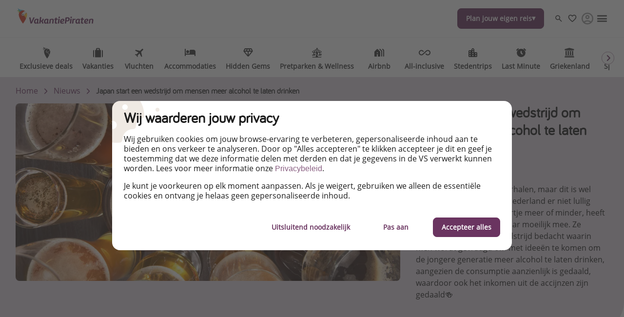

--- FILE ---
content_type: text/html
request_url: https://www.vakantiepiraten.nl/het-logboek/in-japan-gebeuren-gekke-dingen
body_size: 48402
content:

<!DOCTYPE html><html lang="nl" itemscope itemtype="https://schema.org/WebPage"><head><meta charSet="utf-8"/><meta http-equiv="X-UA-Compatible" content="IE=edge,chrome=1"/><meta name="viewport" content="width=device-width, initial-scale=1, maximum-scale=5, interactive-widget=resizes-content"/><title data-rh="true">Japan start een wedstrijd om mensen meer alcohol te laten drinken</title><meta data-rh="true" name="title" content="Japan start een wedstrijd om mensen meer alcohol te laten drinken"/><meta data-rh="true" name="description" content="Japan start een wedstrijd om mensen meer alcohol te laten drinken"/><meta data-rh="true" name="robots" content="index, follow, max-image-preview:large"/><meta data-rh="true" property="og:title" content="Japan start een wedstrijd om mensen meer alcohol te laten drinken"/><meta data-rh="true" property="og:type" content="article"/><meta data-rh="true" property="og:url" content="https://www.vakantiepiraten.nl/het-logboek/in-japan-gebeuren-gekke-dingen"/><meta data-rh="true" property="og:description" content="Japan start een wedstrijd om mensen meer alcohol te laten drinken"/><meta data-rh="true" property="og:site_name" content="VakantiePiraten"/><meta data-rh="true" property="og:locale" content="nl_NL"/><meta data-rh="true" property="og:image" content="https://image.urlaubspiraten.de/720/image/upload/v1603291817/mediavault_images/swahutss9sflmzmgxzgm.jpg"/><meta data-rh="true" property="og:image:secure_url" content="https://image.urlaubspiraten.de/720/image/upload/v1603291817/mediavault_images/swahutss9sflmzmgxzgm.jpg"/><meta data-rh="true" property="og:image:width" content="7360"/><meta data-rh="true" property="og:image:height" content="4912"/><meta data-rh="true" property="og:image:alt" content="Alcohol, Bavaria, Beer"/><meta data-rh="true" property="og:article:published_time" content="2022-08-22T16:09:46.838Z"/><meta data-rh="true" property="og:article:modified_time" content="2024-03-21T08:44:30.503Z"/><meta data-rh="true" property="og:article:section" content="Nieuws"/><meta data-rh="true" property="og:article:author" content="Lola"/><meta data-rh="true" name="twitter:card" content="summary_large_image"/><meta data-rh="true" name="twitter:site" content="@"/><meta data-rh="true" name="twitter:creator" content="@"/><meta data-rh="true" name="twitter:title" content="Japan start een wedstrijd om mensen meer alcohol te laten drinken"/><meta data-rh="true" name="twitter:description" content="Japan start een wedstrijd om mensen meer alcohol te laten drinken"/><meta data-rh="true" name="twitter:image" content="https://image.urlaubspiraten.de/720/image/upload/v1603291817/mediavault_images/swahutss9sflmzmgxzgm.jpg"/><meta data-rh="true" name="apple-itunes-app" content="app-id=564850309"/><meta data-rh="true" name="google-play-app" content="app-id=com.tippingcanoe.urlaubspiraten"/><meta data-rh="true" property="fb:pages" content="298404216944872"/><meta data-rh="true" property="fb:admins" content="282554108575126"/><meta data-rh="true" property="fb:app_id" content="425138760862879"/><meta data-rh="true" name="google_site_verification" content="KIc-PYaqR2Pk1ZCrmsHMO5lKsCFfptuxH039wMuKHb8"/><meta data-rh="true" name="alexaVerifyID" content="Wb9JlDTFSUl7H9r8Q88ti-SmQZg"/><meta data-rh="true" name="wot-verification" content="ae80ed5009c62dab74d0"/><meta data-rh="true" name="p:domain_verify" content="109eda21befb46dcb155b4ad4367ba6d"/><meta data-rh="true" name="fo-verify" content="e0ef161b-1c01-4028-9a3e-cb51012a0b5f"/><meta data-rh="true" name="strucr-confirm" content="8468265d930f27351c766fcc876a845287bde3b9"/><link data-rh="true" rel="preconnect" href="https://image.urlaubspiraten.de"/><link data-rh="true" rel="preconnect" href="https://media.holidaypirates.group"/><link data-rh="true" rel="canonical" href="https://www.vakantiepiraten.nl/het-logboek/in-japan-gebeuren-gekke-dingen"/><link data-rh="true" rel="icon" href="https://www.vakantiepiraten.nl/hp-app/icons/favicon-48x48.png" type="image/png" sizes="48x48"/><link data-rh="true" rel="icon" href="https://www.vakantiepiraten.nl/hp-app/icons/favicon-64x64.png" type="image/png" sizes="64x64"/><link data-rh="true" rel="icon" href="https://www.vakantiepiraten.nl/hp-app/icons/favicon-96x96.png" type="image/png" sizes="96x96"/><link data-rh="true" rel="icon" href="https://www.vakantiepiraten.nl/hp-app/icons/favicon-192x192.png" type="image/png"/><link data-rh="true" rel="icon" href="https://www.vakantiepiraten.nl/hp-app/icons/favicon-228x228.png" type="image/png" sizes="228x228"/><link data-rh="true" rel="icon" href="https://www.vakantiepiraten.nl/hp-app/icons/favicon-512x512.png" type="image/png"/><link data-rh="true" rel="apple-touch-icon" href="https://www.vakantiepiraten.nl/hp-app/icons/favicon-128x128.png" type="image/png" sizes="128x128"/><link data-rh="true" rel="apple-touch-icon" href="https://www.vakantiepiraten.nl/hp-app/icons/favicon-152x152.png" type="image/png" sizes="152x152"/><link data-rh="true" rel="apple-touch-icon" href="https://www.vakantiepiraten.nl/hp-app/icons/favicon-167x167.png" type="image/png" sizes="167x167"/><link data-rh="true" rel="apple-touch-icon" href="https://www.vakantiepiraten.nl/hp-app/icons/favicon-192x192.png" type="image/png" sizes="192x192"/><link data-rh="true" rel="android-touch-icon" href="https://www.vakantiepiraten.nl/hp-app/icons/favicon-128x128.png" type="image/png" sizes="128x128"/><link data-rh="true" rel="android-touch-icon" href="https://www.vakantiepiraten.nl/hp-app/icons/favicon-192x192.png" type="image/png" sizes="192x192"/><link data-rh="true" rel="amazon-touch-icon" href="https://www.vakantiepiraten.nl/hp-app/icons/favicon-192x192.png" type="image/png" sizes="192x192"/><link data-rh="true" rel="mask-icon" color="#6a3460" href="https://www.vakantiepiraten.nl/hp-app/icons/safari-pinned-tab.svg"/><link data-rh="true" rel="manifest" href="data:application/manifest+json,%7B%22name%22%3A%22VakantiePiraten%22%2C%22short_name%22%3A%22VakantiePiraten%22%2C%22start_url%22%3A%22https%3A%2F%2Fwww.vakantiepiraten.nl%22%2C%22display%22%3A%22minimal-ui%22%2C%22icons%22%3A%5B%7B%22src%22%3A%22https%3A%2F%2Fwww.vakantiepiraten.nl%2Fhp-app%2Ficons%2Ffavicon-192x192.png%22%2C%22sizes%22%3A%22192x192%22%2C%22type%22%3A%22image%2Fpng%22%7D%2C%7B%22src%22%3A%22https%3A%2F%2Fwww.vakantiepiraten.nl%2Fhp-app%2Ficons%2Ffavicon-512x512.png%22%2C%22sizes%22%3A%22512x512%22%2C%22type%22%3A%22image%2Fpng%22%2C%22purpose%22%3A%22maskable%22%7D%5D%7D"/><script data-rh="true" type="application/ld+json">{"@context":"https://schema.org","@type":"Article","headline":"Japan start een wedstrijd om mensen meer alcohol te laten drinken","publisher":{"@type":"Organization","name":"VakantiePiraten","logo":{"@type":"ImageObject","url":"https://media.holidaypirates.group/icons/v2/logos/vakantiepiraten_purple.svg"}},"datePublished":"2022-08-22T16:09:46.838Z","dateModified":"2024-03-21T08:44:30.503Z","mainEntityOfPage":{"@type":"WebPage","@id":"https://www.vakantiepiraten.nl/het-logboek/in-japan-gebeuren-gekke-dingen"},"author":{"@type":"Person","name":"Lola"},"image":["https://image.urlaubspiraten.de/1x1/image/upload/v1603291817/mediavault_images/swahutss9sflmzmgxzgm.jpg","https://image.urlaubspiraten.de/4x3/image/upload/v1603291817/mediavault_images/swahutss9sflmzmgxzgm.jpg","https://image.urlaubspiraten.de/16x9/image/upload/v1603291817/mediavault_images/swahutss9sflmzmgxzgm.jpg"]}</script><script data-rh="true" type="application/ld+json">{"@context":"http://schema.org","@type":"BreadcrumbList","itemListElement":[{"@type":"ListItem","position":1,"item":{"@id":"https://www.vakantiepiraten.nl","name":"Home"}},{"@type":"ListItem","position":2,"item":{"@id":"https://www.vakantiepiraten.nl/het-logboek","name":"Nieuws"}}]}</script><link rel="preload" as="image" href="https://media.holidaypirates.group/icons/v2/logos/vakantiepiraten_purple.svg"/><link rel="preload" as="image" imageSrcSet="https://image.urlaubspiraten.de/360/image/upload/v1726647528/Impressions%20and%20Other%20Assets/psb_background_picture.jpg 360w,https://image.urlaubspiraten.de/512/image/upload/v1726647528/Impressions%20and%20Other%20Assets/psb_background_picture.jpg 512w,https://image.urlaubspiraten.de/640/image/upload/v1726647528/Impressions%20and%20Other%20Assets/psb_background_picture.jpg 640w,https://image.urlaubspiraten.de/720/image/upload/v1726647528/Impressions%20and%20Other%20Assets/psb_background_picture.jpg 720w,https://image.urlaubspiraten.de/1024/image/upload/v1726647528/Impressions%20and%20Other%20Assets/psb_background_picture.jpg 1024w,https://image.urlaubspiraten.de/1280/image/upload/v1726647528/Impressions%20and%20Other%20Assets/psb_background_picture.jpg 1280w,https://image.urlaubspiraten.de/1600/image/upload/v1726647528/Impressions%20and%20Other%20Assets/psb_background_picture.jpg 1600w" imageSizes="(max-width: 1023px) 100vw,75vw"/><link rel="preload" as="image" href="https://media.holidaypirates.group/img/app/blank.gif"/><link rel="preload" as="image" imageSrcSet="https://image.urlaubspiraten.de/360/image/upload/v1603291817/mediavault_images/swahutss9sflmzmgxzgm.jpg 360w,https://image.urlaubspiraten.de/512/image/upload/v1603291817/mediavault_images/swahutss9sflmzmgxzgm.jpg 512w,https://image.urlaubspiraten.de/640/image/upload/v1603291817/mediavault_images/swahutss9sflmzmgxzgm.jpg 640w,https://image.urlaubspiraten.de/720/image/upload/v1603291817/mediavault_images/swahutss9sflmzmgxzgm.jpg 720w,https://image.urlaubspiraten.de/1024/image/upload/v1603291817/mediavault_images/swahutss9sflmzmgxzgm.jpg 1024w,https://image.urlaubspiraten.de/1280/image/upload/v1603291817/mediavault_images/swahutss9sflmzmgxzgm.jpg 1280w" imageSizes="(max-width: 1023px) 100vw,75vw"/><link rel="preload" as="script" fetchPriority="low" nonce="d8e13405ffd002ec4a4f2fd8d74ea49d9913e8c8694bdff88a01b824f36741ea" href="/hp-app/js/vendors-a009342c.js"/><link rel="preload" as="script" fetchPriority="low" nonce="d8e13405ffd002ec4a4f2fd8d74ea49d9913e8c8694bdff88a01b824f36741ea" href="/hp-app/js/core-a009342c.js"/><link rel="preload" as="script" fetchPriority="low" nonce="d8e13405ffd002ec4a4f2fd8d74ea49d9913e8c8694bdff88a01b824f36741ea" href="/hp-app/js/date-a009342c.js"/><link rel="preload" as="script" fetchPriority="low" nonce="d8e13405ffd002ec4a4f2fd8d74ea49d9913e8c8694bdff88a01b824f36741ea" href="/hp-app/js/intl-polyfill-a009342c.js"/><link rel="preload" as="script" fetchPriority="low" nonce="d8e13405ffd002ec4a4f2fd8d74ea49d9913e8c8694bdff88a01b824f36741ea" href="/hp-app/js/instant-search-a009342c.js"/><link rel="preload" as="script" fetchPriority="low" nonce="d8e13405ffd002ec4a4f2fd8d74ea49d9913e8c8694bdff88a01b824f36741ea" href="/hp-app/js/apollo-a009342c.js"/><link rel="preload" as="script" fetchPriority="low" nonce="d8e13405ffd002ec4a4f2fd8d74ea49d9913e8c8694bdff88a01b824f36741ea" href="/hp-app/js/calendar-a009342c.js"/><link rel="preload" as="script" fetchPriority="low" nonce="d8e13405ffd002ec4a4f2fd8d74ea49d9913e8c8694bdff88a01b824f36741ea" href="/hp-app/js/common-a009342c.js"/><link rel="preload" as="script" fetchPriority="low" nonce="d8e13405ffd002ec4a4f2fd8d74ea49d9913e8c8694bdff88a01b824f36741ea" href="/hp-app/js/gdpr-a009342c.js"/><link rel="preload" as="script" fetchPriority="low" nonce="d8e13405ffd002ec4a4f2fd8d74ea49d9913e8c8694bdff88a01b824f36741ea" href="/hp-app/js/graphql-a009342c.js"/><link rel="preload" as="script" fetchPriority="low" nonce="d8e13405ffd002ec4a4f2fd8d74ea49d9913e8c8694bdff88a01b824f36741ea" href="/hp-app/js/react-tools-a009342c.js"/><link rel="preload" as="script" fetchPriority="low" nonce="d8e13405ffd002ec4a4f2fd8d74ea49d9913e8c8694bdff88a01b824f36741ea" href="/hp-app/js/react-a009342c.js"/><link rel="preload" as="script" fetchPriority="low" nonce="d8e13405ffd002ec4a4f2fd8d74ea49d9913e8c8694bdff88a01b824f36741ea" href="/hp-app/js/log-a009342c.js"/><link rel="preload" as="script" fetchPriority="low" nonce="d8e13405ffd002ec4a4f2fd8d74ea49d9913e8c8694bdff88a01b824f36741ea" href="/hp-app/js/client-a009342c.js"/><link rel="preload" as="script" fetchPriority="low" nonce="d8e13405ffd002ec4a4f2fd8d74ea49d9913e8c8694bdff88a01b824f36741ea" href="/hp-app/js/editor-a009342c.js"/><link rel="preload" as="script" fetchPriority="low" nonce="d8e13405ffd002ec4a4f2fd8d74ea49d9913e8c8694bdff88a01b824f36741ea" href="/hp-app/js/magazine-a009342c.js"/><style>
  @font-face {
      font-family: 'Open Sans';
      font-style: normal;
      font-weight: normal;
      font-display: block;
      src: local('Open Sans Regular'), local('OpenSans-Regular'),
           url('https://media.holidaypirates.group/font/open-sans-regular.woff2') format('woff2'), /* Super Modern Browsers */
           url('https://media.holidaypirates.group/font/open-sans-regular.woff') format('woff'); /* Modern Browsers */
    }

    @font-face {
      font-family: 'Bariol';
      font-style: normal;
      font-weight: normal;
      font-display: block;
      src: url('https://media.holidaypirates.group/font/bariol_regular-webfont.woff2') format('woff2'), /* Super Modern Browsers */
           url('https://media.holidaypirates.group/font/bariol_regular-webfont.woff') format('woff'); /* Modern Browsers */
    }
</style><script>(window[Symbol.for("ApolloSSRDataTransport")] ??= []).push({"rehydrate":{"_R_ku6_":{"data":{"sectionSubscriptionsCollection":{"__typename":"SectionSubscriptionsCollection","items":[{"__typename":"SectionSubscriptions","displayTitle":"NL-banners","homeCollection":{"__typename":"SectionSubscriptionsHomeCollection","items":[{"__typename":"SubscriptionChannel","buttonText":"Volg ons hier","desktopImage":{"items":[{"cdn":"https://image.urlaubspiraten.de/","path":"/image/upload/v1725270363/Global Brand Assets/Campaigns/Subscription banners/NL New/CS-5915_SubBanners_WA_NL_zbd3dx.png","fileName":"Global Brand Assets/Campaigns/Subscription banners/NL New/CS-5915_SubBanners_WA_NL_zbd3dx","height":1706,"width":2560,"context":null,"tags":null}]},"entryId":"W4QInIjh1YHMPIdxt9PaZ","entryType":"SubscriptionChannel","mobileImage":null,"subscriptionChannel":{"url":"https://whatsapp.com/channel/0029VaPPKuY5EjxqfpCosN3X","channel":"whatsapp"},"subtitle":"Volg ons voor de beste reisdeals, reistips en - inspiratie!✨ - Exclusief voor Piraten 🏴‍☠️","title":"Volg ons WhatsAppkanaal! ","sys":{"__typename":"Sys","id":"W4QInIjh1YHMPIdxt9PaZ"}},{"__typename":"SubscriptionChannel","buttonText":"Facebook","desktopImage":{"items":[{"cdn":"https://image.urlaubspiraten.de/","path":"/image/upload/v1735808038/Global Brand Assets/Campaigns/Subscription banners/NL New/FB_-_NL_kvmjod.png","fileName":"Global Brand Assets/Campaigns/Subscription banners/NL New/FB_-_NL_kvmjod","height":1706,"width":2560,"context":null,"tags":null}]},"entryId":"664HNqYQJolt4oCyhrgLsz","entryType":"SubscriptionChannel","mobileImage":{"items":[]},"subscriptionChannel":{"url":"","channel":"facebook"},"subtitle":"Ontdek onze dagelijkse reis- en vluchtaanbiedingen tegen piratenprijzen!","title":"Volg ons op Facebook","sys":{"__typename":"Sys","id":"664HNqYQJolt4oCyhrgLsz"}},{"__typename":"SubscriptionChannel","buttonText":"Klik hier","desktopImage":{"items":[{"cdn":"https://image.urlaubspiraten.de/","path":"/image/upload/v1725270365/Global Brand Assets/Campaigns/Subscription banners/NL New/CS-5915_SubBanners_APPS_NL_uetubx.png","fileName":"Global Brand Assets/Campaigns/Subscription banners/NL New/CS-5915_SubBanners_APPS_NL_uetubx","height":1706,"width":2560,"context":null,"tags":null}]},"entryId":"3WpLrqbQnBn9YuHYJ3ufTV","entryType":"SubscriptionChannel","mobileImage":{"items":[]},"subscriptionChannel":{"url":"https://app.adjust.com/18c06wbr","channel":"App Store \u0026 Google Play"},"subtitle":"Wees als eerste op de hoogte van de beste reisaanbiedingen","title":"Download onze app","sys":{"__typename":"Sys","id":"3WpLrqbQnBn9YuHYJ3ufTV"}},{"__typename":"SubscriptionChannel","buttonText":"Instagram","desktopImage":{"items":[{"cdn":"https://image.urlaubspiraten.de/","path":"/image/upload/v1735808039/Global Brand Assets/Campaigns/Subscription banners/NL New/IG_-_NL_swohqn.png","fileName":"Global Brand Assets/Campaigns/Subscription banners/NL New/IG_-_NL_swohqn","height":1706,"width":2560,"context":null,"tags":null}]},"entryId":"7BvsLCoxC1TfUsKFKOmqIh","entryType":"SubscriptionChannel","mobileImage":{"items":[]},"subscriptionChannel":{"url":"","channel":"instagram"},"subtitle":"Vind elke dag de beste reistrends en aanbiedingen tegen piratenprijzen!","title":"Volg ons op Instagram","sys":{"__typename":"Sys","id":"7BvsLCoxC1TfUsKFKOmqIh"}},{"__typename":"SubscriptionChannel","buttonText":"TikTok","desktopImage":{"items":[{"cdn":"https://image.urlaubspiraten.de/","path":"/image/upload/v1735808039/Global Brand Assets/Campaigns/Subscription banners/NL New/TT_-_NL_fzdgwd.png","fileName":"Global Brand Assets/Campaigns/Subscription banners/NL New/TT_-_NL_fzdgwd","height":1706,"width":2560,"context":null,"tags":null}]},"entryId":"1NLF1pncYoLf0rW3DSppSz","entryType":"SubscriptionChannel","mobileImage":{"items":[]},"subscriptionChannel":{"url":"","channel":"tiktok"},"subtitle":"Voor de heetste deals en beste reis-hacks!","title":"Volg ons op TikTok","sys":{"__typename":"Sys","id":"1NLF1pncYoLf0rW3DSppSz"}}]},"magazineCollection":{"__typename":"SectionSubscriptionsMagazineCollection","items":[{"__typename":"SubscriptionChannel","buttonText":"Facebook","desktopImage":{"items":[{"cdn":"https://image.urlaubspiraten.de/","path":"/image/upload/v1735808038/Global Brand Assets/Campaigns/Subscription banners/NL New/FB_-_NL_kvmjod.png","fileName":"Global Brand Assets/Campaigns/Subscription banners/NL New/FB_-_NL_kvmjod","height":1706,"width":2560,"context":null,"tags":null}]},"entryId":"664HNqYQJolt4oCyhrgLsz","entryType":"SubscriptionChannel","mobileImage":{"items":[]},"subscriptionChannel":{"url":"","channel":"facebook"},"subtitle":"Ontdek onze dagelijkse reis- en vluchtaanbiedingen tegen piratenprijzen!","title":"Volg ons op Facebook","sys":{"__typename":"Sys","id":"664HNqYQJolt4oCyhrgLsz"}},{"__typename":"SubscriptionChannel","buttonText":"Instagram","desktopImage":{"items":[{"cdn":"https://image.urlaubspiraten.de/","path":"/image/upload/v1735808039/Global Brand Assets/Campaigns/Subscription banners/NL New/IG_-_NL_swohqn.png","fileName":"Global Brand Assets/Campaigns/Subscription banners/NL New/IG_-_NL_swohqn","height":1706,"width":2560,"context":null,"tags":null}]},"entryId":"7BvsLCoxC1TfUsKFKOmqIh","entryType":"SubscriptionChannel","mobileImage":{"items":[]},"subscriptionChannel":{"url":"","channel":"instagram"},"subtitle":"Vind elke dag de beste reistrends en aanbiedingen tegen piratenprijzen!","title":"Volg ons op Instagram","sys":{"__typename":"Sys","id":"7BvsLCoxC1TfUsKFKOmqIh"}},{"__typename":"SubscriptionChannel","buttonText":"TikTok","desktopImage":{"items":[{"cdn":"https://image.urlaubspiraten.de/","path":"/image/upload/v1735808039/Global Brand Assets/Campaigns/Subscription banners/NL New/TT_-_NL_fzdgwd.png","fileName":"Global Brand Assets/Campaigns/Subscription banners/NL New/TT_-_NL_fzdgwd","height":1706,"width":2560,"context":null,"tags":null}]},"entryId":"1NLF1pncYoLf0rW3DSppSz","entryType":"SubscriptionChannel","mobileImage":{"items":[]},"subscriptionChannel":{"url":"","channel":"tiktok"},"subtitle":"Voor de heetste deals en beste reis-hacks!","title":"Volg ons op TikTok","sys":{"__typename":"Sys","id":"1NLF1pncYoLf0rW3DSppSz"}}]},"dealsCollection":{"__typename":"SectionSubscriptionsDealsCollection","items":[{"__typename":"SubscriptionChannel","buttonText":"Volg ons hier","desktopImage":{"items":[{"cdn":"https://image.urlaubspiraten.de/","path":"/image/upload/v1725270363/Global Brand Assets/Campaigns/Subscription banners/NL New/CS-5915_SubBanners_WA_NL_zbd3dx.png","fileName":"Global Brand Assets/Campaigns/Subscription banners/NL New/CS-5915_SubBanners_WA_NL_zbd3dx","height":1706,"width":2560,"context":null,"tags":null}]},"entryId":"W4QInIjh1YHMPIdxt9PaZ","entryType":"SubscriptionChannel","mobileImage":null,"subscriptionChannel":{"url":"https://whatsapp.com/channel/0029VaPPKuY5EjxqfpCosN3X","channel":"whatsapp"},"subtitle":"Volg ons voor de beste reisdeals, reistips en - inspiratie!✨ - Exclusief voor Piraten 🏴‍☠️","title":"Volg ons WhatsAppkanaal! ","sys":{"__typename":"Sys","id":"W4QInIjh1YHMPIdxt9PaZ"}},{"__typename":"SubscriptionChannel","buttonText":"Klik hier","desktopImage":{"items":[{"cdn":"https://image.urlaubspiraten.de/","path":"/image/upload/v1725270365/Global Brand Assets/Campaigns/Subscription banners/NL New/CS-5915_SubBanners_APPS_NL_uetubx.png","fileName":"Global Brand Assets/Campaigns/Subscription banners/NL New/CS-5915_SubBanners_APPS_NL_uetubx","height":1706,"width":2560,"context":null,"tags":null}]},"entryId":"3WpLrqbQnBn9YuHYJ3ufTV","entryType":"SubscriptionChannel","mobileImage":{"items":[]},"subscriptionChannel":{"url":"https://app.adjust.com/18c06wbr","channel":"App Store \u0026 Google Play"},"subtitle":"Wees als eerste op de hoogte van de beste reisaanbiedingen","title":"Download onze app","sys":{"__typename":"Sys","id":"3WpLrqbQnBn9YuHYJ3ufTV"}}]}}]}},"networkStatus":7}},"events":[{"type":"started","options":{"errorPolicy":"ignore","variables":{"market":"NL","locale":"nl-NL","preview":false},"fetchPolicy":"cache-first","query":"query SubscriptionListQuery($locale:String!$preview:Boolean$market:String!){sectionSubscriptionsCollection(preview:$preview skip:0 limit:1 locale:$locale where:{market:{id:$market}}){items{displayTitle homeCollection(limit:20){items{...SubscriptionChannelEntity}}magazineCollection(limit:20){items{...SubscriptionChannelEntity}}dealsCollection(limit:20){items{...SubscriptionChannelEntity}}}}}fragment SubscriptionChannelEntity on SubscriptionChannel{buttonText desktopImage entryId@client entryType:__typename mobileImage subscriptionChannel subtitle title sys{id}}","notifyOnNetworkStatusChange":false,"nextFetchPolicy":undefined},"id":"e9307304-3ccf-48cd-89aa-3d4ab187347b"},{"type":"next","value":{"data":{"sectionSubscriptionsCollection":{"__typename":"SectionSubscriptionsCollection","items":[{"__typename":"SectionSubscriptions","displayTitle":"NL-banners","homeCollection":{"__typename":"SectionSubscriptionsHomeCollection","items":[{"__typename":"SubscriptionChannel","buttonText":"Volg ons hier","desktopImage":{"items":[{"cdn":"https://image.urlaubspiraten.de/","path":"/image/upload/v1725270363/Global Brand Assets/Campaigns/Subscription banners/NL New/CS-5915_SubBanners_WA_NL_zbd3dx.png","fileName":"Global Brand Assets/Campaigns/Subscription banners/NL New/CS-5915_SubBanners_WA_NL_zbd3dx","height":1706,"width":2560,"context":null,"tags":null}]},"entryId":"W4QInIjh1YHMPIdxt9PaZ","entryType":"SubscriptionChannel","mobileImage":null,"subscriptionChannel":{"url":"https://whatsapp.com/channel/0029VaPPKuY5EjxqfpCosN3X","channel":"whatsapp"},"subtitle":"Volg ons voor de beste reisdeals, reistips en - inspiratie!✨ - Exclusief voor Piraten 🏴‍☠️","title":"Volg ons WhatsAppkanaal! ","sys":{"__typename":"Sys","id":"W4QInIjh1YHMPIdxt9PaZ"}},{"__typename":"SubscriptionChannel","buttonText":"Facebook","desktopImage":{"items":[{"cdn":"https://image.urlaubspiraten.de/","path":"/image/upload/v1735808038/Global Brand Assets/Campaigns/Subscription banners/NL New/FB_-_NL_kvmjod.png","fileName":"Global Brand Assets/Campaigns/Subscription banners/NL New/FB_-_NL_kvmjod","height":1706,"width":2560,"context":null,"tags":null}]},"entryId":"664HNqYQJolt4oCyhrgLsz","entryType":"SubscriptionChannel","mobileImage":{"items":[]},"subscriptionChannel":{"url":"","channel":"facebook"},"subtitle":"Ontdek onze dagelijkse reis- en vluchtaanbiedingen tegen piratenprijzen!","title":"Volg ons op Facebook","sys":{"__typename":"Sys","id":"664HNqYQJolt4oCyhrgLsz"}},{"__typename":"SubscriptionChannel","buttonText":"Klik hier","desktopImage":{"items":[{"cdn":"https://image.urlaubspiraten.de/","path":"/image/upload/v1725270365/Global Brand Assets/Campaigns/Subscription banners/NL New/CS-5915_SubBanners_APPS_NL_uetubx.png","fileName":"Global Brand Assets/Campaigns/Subscription banners/NL New/CS-5915_SubBanners_APPS_NL_uetubx","height":1706,"width":2560,"context":null,"tags":null}]},"entryId":"3WpLrqbQnBn9YuHYJ3ufTV","entryType":"SubscriptionChannel","mobileImage":{"items":[]},"subscriptionChannel":{"url":"https://app.adjust.com/18c06wbr","channel":"App Store \u0026 Google Play"},"subtitle":"Wees als eerste op de hoogte van de beste reisaanbiedingen","title":"Download onze app","sys":{"__typename":"Sys","id":"3WpLrqbQnBn9YuHYJ3ufTV"}},{"__typename":"SubscriptionChannel","buttonText":"Instagram","desktopImage":{"items":[{"cdn":"https://image.urlaubspiraten.de/","path":"/image/upload/v1735808039/Global Brand Assets/Campaigns/Subscription banners/NL New/IG_-_NL_swohqn.png","fileName":"Global Brand Assets/Campaigns/Subscription banners/NL New/IG_-_NL_swohqn","height":1706,"width":2560,"context":null,"tags":null}]},"entryId":"7BvsLCoxC1TfUsKFKOmqIh","entryType":"SubscriptionChannel","mobileImage":{"items":[]},"subscriptionChannel":{"url":"","channel":"instagram"},"subtitle":"Vind elke dag de beste reistrends en aanbiedingen tegen piratenprijzen!","title":"Volg ons op Instagram","sys":{"__typename":"Sys","id":"7BvsLCoxC1TfUsKFKOmqIh"}},{"__typename":"SubscriptionChannel","buttonText":"TikTok","desktopImage":{"items":[{"cdn":"https://image.urlaubspiraten.de/","path":"/image/upload/v1735808039/Global Brand Assets/Campaigns/Subscription banners/NL New/TT_-_NL_fzdgwd.png","fileName":"Global Brand Assets/Campaigns/Subscription banners/NL New/TT_-_NL_fzdgwd","height":1706,"width":2560,"context":null,"tags":null}]},"entryId":"1NLF1pncYoLf0rW3DSppSz","entryType":"SubscriptionChannel","mobileImage":{"items":[]},"subscriptionChannel":{"url":"","channel":"tiktok"},"subtitle":"Voor de heetste deals en beste reis-hacks!","title":"Volg ons op TikTok","sys":{"__typename":"Sys","id":"1NLF1pncYoLf0rW3DSppSz"}}]},"magazineCollection":{"__typename":"SectionSubscriptionsMagazineCollection","items":[{"__typename":"SubscriptionChannel","buttonText":"Facebook","desktopImage":{"items":[{"cdn":"https://image.urlaubspiraten.de/","path":"/image/upload/v1735808038/Global Brand Assets/Campaigns/Subscription banners/NL New/FB_-_NL_kvmjod.png","fileName":"Global Brand Assets/Campaigns/Subscription banners/NL New/FB_-_NL_kvmjod","height":1706,"width":2560,"context":null,"tags":null}]},"entryId":"664HNqYQJolt4oCyhrgLsz","entryType":"SubscriptionChannel","mobileImage":{"items":[]},"subscriptionChannel":{"url":"","channel":"facebook"},"subtitle":"Ontdek onze dagelijkse reis- en vluchtaanbiedingen tegen piratenprijzen!","title":"Volg ons op Facebook","sys":{"__typename":"Sys","id":"664HNqYQJolt4oCyhrgLsz"}},{"__typename":"SubscriptionChannel","buttonText":"Instagram","desktopImage":{"items":[{"cdn":"https://image.urlaubspiraten.de/","path":"/image/upload/v1735808039/Global Brand Assets/Campaigns/Subscription banners/NL New/IG_-_NL_swohqn.png","fileName":"Global Brand Assets/Campaigns/Subscription banners/NL New/IG_-_NL_swohqn","height":1706,"width":2560,"context":null,"tags":null}]},"entryId":"7BvsLCoxC1TfUsKFKOmqIh","entryType":"SubscriptionChannel","mobileImage":{"items":[]},"subscriptionChannel":{"url":"","channel":"instagram"},"subtitle":"Vind elke dag de beste reistrends en aanbiedingen tegen piratenprijzen!","title":"Volg ons op Instagram","sys":{"__typename":"Sys","id":"7BvsLCoxC1TfUsKFKOmqIh"}},{"__typename":"SubscriptionChannel","buttonText":"TikTok","desktopImage":{"items":[{"cdn":"https://image.urlaubspiraten.de/","path":"/image/upload/v1735808039/Global Brand Assets/Campaigns/Subscription banners/NL New/TT_-_NL_fzdgwd.png","fileName":"Global Brand Assets/Campaigns/Subscription banners/NL New/TT_-_NL_fzdgwd","height":1706,"width":2560,"context":null,"tags":null}]},"entryId":"1NLF1pncYoLf0rW3DSppSz","entryType":"SubscriptionChannel","mobileImage":{"items":[]},"subscriptionChannel":{"url":"","channel":"tiktok"},"subtitle":"Voor de heetste deals en beste reis-hacks!","title":"Volg ons op TikTok","sys":{"__typename":"Sys","id":"1NLF1pncYoLf0rW3DSppSz"}}]},"dealsCollection":{"__typename":"SectionSubscriptionsDealsCollection","items":[{"__typename":"SubscriptionChannel","buttonText":"Volg ons hier","desktopImage":{"items":[{"cdn":"https://image.urlaubspiraten.de/","path":"/image/upload/v1725270363/Global Brand Assets/Campaigns/Subscription banners/NL New/CS-5915_SubBanners_WA_NL_zbd3dx.png","fileName":"Global Brand Assets/Campaigns/Subscription banners/NL New/CS-5915_SubBanners_WA_NL_zbd3dx","height":1706,"width":2560,"context":null,"tags":null}]},"entryId":"W4QInIjh1YHMPIdxt9PaZ","entryType":"SubscriptionChannel","mobileImage":null,"subscriptionChannel":{"url":"https://whatsapp.com/channel/0029VaPPKuY5EjxqfpCosN3X","channel":"whatsapp"},"subtitle":"Volg ons voor de beste reisdeals, reistips en - inspiratie!✨ - Exclusief voor Piraten 🏴‍☠️","title":"Volg ons WhatsAppkanaal! ","sys":{"__typename":"Sys","id":"W4QInIjh1YHMPIdxt9PaZ"}},{"__typename":"SubscriptionChannel","buttonText":"Klik hier","desktopImage":{"items":[{"cdn":"https://image.urlaubspiraten.de/","path":"/image/upload/v1725270365/Global Brand Assets/Campaigns/Subscription banners/NL New/CS-5915_SubBanners_APPS_NL_uetubx.png","fileName":"Global Brand Assets/Campaigns/Subscription banners/NL New/CS-5915_SubBanners_APPS_NL_uetubx","height":1706,"width":2560,"context":null,"tags":null}]},"entryId":"3WpLrqbQnBn9YuHYJ3ufTV","entryType":"SubscriptionChannel","mobileImage":{"items":[]},"subscriptionChannel":{"url":"https://app.adjust.com/18c06wbr","channel":"App Store \u0026 Google Play"},"subtitle":"Wees als eerste op de hoogte van de beste reisaanbiedingen","title":"Download onze app","sys":{"__typename":"Sys","id":"3WpLrqbQnBn9YuHYJ3ufTV"}}]}}]}}},"id":"e9307304-3ccf-48cd-89aa-3d4ab187347b"},{"type":"completed","id":"e9307304-3ccf-48cd-89aa-3d4ab187347b"}]})</script><style data-styled="true" data-styled-version="6.1.19">#hp-app .dFSUVZ.dFSUVZ{background-image:url(https://media.holidaypirates.group/icons/v2/app/search_light.svg);background-position:center;background-size:contain;background-repeat:no-repeat;filter:none;display:block;height:100%;width:100%;}/*!sc*/
#hp-app .ducsMn.ducsMn{background-image:url(https://media.holidaypirates.group/icons/v2/app/favorite_light.svg);background-position:center;background-size:contain;background-repeat:no-repeat;filter:none;display:block;height:20px;width:20px;}/*!sc*/
#hp-app .idiMDn.idiMDn{background-image:url(https://media.holidaypirates.group/icons/v2/app/share-01.svg);background-position:center;background-size:contain;background-repeat:no-repeat;filter:none;display:block;height:16px;width:16px;}/*!sc*/
#hp-app .jqsznU.jqsznU{background-image:url(https://media.holidaypirates.group/icons/v2/social/facebook.svg);background-position:center;background-size:contain;background-repeat:no-repeat;filter:none;display:block;height:18px;width:18px;}/*!sc*/
#hp-app .bTJLE.bTJLE{background-image:url(https://media.holidaypirates.group/icons/v2/social/instagram.svg);background-position:center;background-size:contain;background-repeat:no-repeat;filter:none;display:block;height:18px;width:18px;}/*!sc*/
#hp-app .jkrBzo.jkrBzo{background-image:url(https://media.holidaypirates.group/icons/v2/social/whatsapp.svg);background-position:center;background-size:contain;background-repeat:no-repeat;filter:none;display:block;height:18px;width:18px;}/*!sc*/
#hp-app .iIKNm.iIKNm{background-image:url(https://media.holidaypirates.group/icons/v2/social/rss.svg);background-position:center;background-size:contain;background-repeat:no-repeat;filter:none;display:block;height:18px;width:18px;}/*!sc*/
#hp-app .geHnmp.geHnmp{background-image:url(https://media.holidaypirates.group/icons/v2/flags/de.svg);background-position:center;background-size:contain;background-repeat:no-repeat;filter:none;display:block;height:18px;width:18px;}/*!sc*/
#hp-app .kVSgFM.kVSgFM{background-image:url(https://media.holidaypirates.group/icons/v2/flags/pl.svg);background-position:center;background-size:contain;background-repeat:no-repeat;filter:none;display:block;height:18px;width:18px;}/*!sc*/
#hp-app .ibJhoR.ibJhoR{background-image:url(https://media.holidaypirates.group/icons/v2/flags/it.svg);background-position:center;background-size:contain;background-repeat:no-repeat;filter:none;display:block;height:18px;width:18px;}/*!sc*/
#hp-app .jkAIBC.jkAIBC{background-image:url(https://media.holidaypirates.group/icons/v2/flags/es.svg);background-position:center;background-size:contain;background-repeat:no-repeat;filter:none;display:block;height:18px;width:18px;}/*!sc*/
#hp-app .cpeEFe.cpeEFe{background-image:url(https://media.holidaypirates.group/icons/v2/flags/uk.svg);background-position:center;background-size:contain;background-repeat:no-repeat;filter:none;display:block;height:18px;width:18px;}/*!sc*/
#hp-app .fRXKXM.fRXKXM{background-image:url(https://media.holidaypirates.group/icons/v2/flags/fr.svg);background-position:center;background-size:contain;background-repeat:no-repeat;filter:none;display:block;height:18px;width:18px;}/*!sc*/
#hp-app .hoefyl.hoefyl{background-image:url(https://media.holidaypirates.group/icons/v2/flags/at.svg);background-position:center;background-size:contain;background-repeat:no-repeat;filter:none;display:block;height:18px;width:18px;}/*!sc*/
#hp-app .jlgkqf.jlgkqf{background-image:url(https://media.holidaypirates.group/icons/v2/flags/ch.svg);background-position:center;background-size:contain;background-repeat:no-repeat;filter:none;display:block;height:18px;width:18px;}/*!sc*/
#hp-app .iPggTK.iPggTK{background-image:url(https://media.holidaypirates.group/icons/v2/flags/us.svg);background-position:center;background-size:contain;background-repeat:no-repeat;filter:none;display:block;height:18px;width:18px;}/*!sc*/
#hp-app .kOEDhw.kOEDhw{background-image:url(https://media.holidaypirates.group/icons/v2/group/ruby.svg);background-position:center;background-size:contain;background-repeat:no-repeat;filter:none;display:block;height:27px;width:27px;}/*!sc*/
#hp-app .flqjfT.flqjfT{background-image:url(https://media.holidaypirates.group/icons/v2/social/facebook_dark.svg);background-position:center;background-size:contain;background-repeat:no-repeat;filter:none;display:block;height:24px;width:24px;}/*!sc*/
#hp-app .coiAih.coiAih{background-image:url(https://media.holidaypirates.group/icons/v2/app/arrow-right_dark.svg);background-position:center;background-size:contain;background-repeat:no-repeat;filter:none;display:block;height:24px;width:24px;}/*!sc*/
#hp-app .iySUOr.iySUOr{background-image:url(https://media.holidaypirates.group/icons/v2/social/instagram_dark.svg);background-position:center;background-size:contain;background-repeat:no-repeat;filter:none;display:block;height:24px;width:24px;}/*!sc*/
#hp-app .eNDoPB.eNDoPB{background-image:url(https://media.holidaypirates.group/icons/v2/social/tiktok_dark.svg);background-position:center;background-size:contain;background-repeat:no-repeat;filter:none;display:block;height:24px;width:24px;}/*!sc*/
data-styled.g9[id="hp__sc-1wpklnc-0"]{content:"dFSUVZ,ducsMn,idiMDn,jqsznU,bTJLE,jkrBzo,iIKNm,geHnmp,kVSgFM,ibJhoR,jkAIBC,cpeEFe,fRXKXM,hoefyl,jlgkqf,iPggTK,kOEDhw,flqjfT,coiAih,iySUOr,eNDoPB,"}/*!sc*/
#hp-app .GZzUb.GZzUb{-webkit-mask-image:url(https://media.holidaypirates.group/icons/v2/psb/flights-and-hotels.svg?v2);mask-image:url(https://media.holidaypirates.group/icons/v2/psb/flights-and-hotels.svg?v2);-webkit-mask-size:24px;mask-size:24px;-webkit-mask-position:center;mask-position:center;-webkit-mask-repeat:no-repeat;mask-repeat:no-repeat;-webkit-mask-size:contain;mask-size:contain;background-color:#6A3460;display:block;height:22px;width:22px;}/*!sc*/
#hp-app .iRtyzh.iRtyzh{-webkit-mask-image:url(https://media.holidaypirates.group/icons/v2/psb/package-holidays.svg?v2);mask-image:url(https://media.holidaypirates.group/icons/v2/psb/package-holidays.svg?v2);-webkit-mask-size:24px;mask-size:24px;-webkit-mask-position:center;mask-position:center;-webkit-mask-repeat:no-repeat;mask-repeat:no-repeat;-webkit-mask-size:contain;mask-size:contain;background-color:#373737;display:block;height:22px;width:22px;}/*!sc*/
#hp-app .reKHN.reKHN{-webkit-mask-image:url(https://media.holidaypirates.group/icons/v2/psb/flights.svg?v2);mask-image:url(https://media.holidaypirates.group/icons/v2/psb/flights.svg?v2);-webkit-mask-size:24px;mask-size:24px;-webkit-mask-position:center;mask-position:center;-webkit-mask-repeat:no-repeat;mask-repeat:no-repeat;-webkit-mask-size:contain;mask-size:contain;background-color:#373737;display:block;height:22px;width:22px;}/*!sc*/
#hp-app .kMefoZ.kMefoZ{-webkit-mask-image:url(https://media.holidaypirates.group/icons/v2/psb/hotels.svg?v2);mask-image:url(https://media.holidaypirates.group/icons/v2/psb/hotels.svg?v2);-webkit-mask-size:24px;mask-size:24px;-webkit-mask-position:center;mask-position:center;-webkit-mask-repeat:no-repeat;mask-repeat:no-repeat;-webkit-mask-size:contain;mask-size:contain;background-color:#373737;display:block;height:22px;width:22px;}/*!sc*/
#hp-app .dcHcgd.dcHcgd{-webkit-mask-image:url(https://media.holidaypirates.group/icons/v2/psb/short-trip.svg?v2);mask-image:url(https://media.holidaypirates.group/icons/v2/psb/short-trip.svg?v2);-webkit-mask-size:24px;mask-size:24px;-webkit-mask-position:center;mask-position:center;-webkit-mask-repeat:no-repeat;mask-repeat:no-repeat;-webkit-mask-size:contain;mask-size:contain;background-color:#373737;display:block;height:22px;width:22px;}/*!sc*/
#hp-app .ccxZUt.ccxZUt{-webkit-mask-image:url(https://media.holidaypirates.group/icons/v2/psb/round-trip.svg?v2);mask-image:url(https://media.holidaypirates.group/icons/v2/psb/round-trip.svg?v2);-webkit-mask-size:24px;mask-size:24px;-webkit-mask-position:center;mask-position:center;-webkit-mask-repeat:no-repeat;mask-repeat:no-repeat;-webkit-mask-size:contain;mask-size:contain;background-color:#373737;display:block;height:22px;width:22px;}/*!sc*/
#hp-app .yXFsd.yXFsd{-webkit-mask-image:url(https://media.holidaypirates.group/icons/v2/psb/holiday-homes.svg?v2);mask-image:url(https://media.holidaypirates.group/icons/v2/psb/holiday-homes.svg?v2);-webkit-mask-size:24px;mask-size:24px;-webkit-mask-position:center;mask-position:center;-webkit-mask-repeat:no-repeat;mask-repeat:no-repeat;-webkit-mask-size:contain;mask-size:contain;background-color:#373737;display:block;height:22px;width:22px;}/*!sc*/
#hp-app .gEYlfN.gEYlfN{-webkit-mask-image:url(https://media.holidaypirates.group/icons/v2/psb/ski-holidays.svg?v2);mask-image:url(https://media.holidaypirates.group/icons/v2/psb/ski-holidays.svg?v2);-webkit-mask-size:24px;mask-size:24px;-webkit-mask-position:center;mask-position:center;-webkit-mask-repeat:no-repeat;mask-repeat:no-repeat;-webkit-mask-size:contain;mask-size:contain;background-color:#373737;display:block;height:22px;width:22px;}/*!sc*/
#hp-app .fBqMTL.fBqMTL{-webkit-mask-image:url(https://media.holidaypirates.group/icons/v2/app/close_light.svg?v2);mask-image:url(https://media.holidaypirates.group/icons/v2/app/close_light.svg?v2);-webkit-mask-size:24px;mask-size:24px;-webkit-mask-position:center;mask-position:center;-webkit-mask-repeat:no-repeat;mask-repeat:no-repeat;-webkit-mask-size:contain;mask-size:contain;background-color:#7A7A7A;display:block;height:20px;width:20px;}/*!sc*/
#hp-app .fRlREH.fRlREH{-webkit-mask-image:url(https://media.holidaypirates.group/icons/close.svg?v2);mask-image:url(https://media.holidaypirates.group/icons/close.svg?v2);-webkit-mask-size:24px;mask-size:24px;-webkit-mask-position:center;mask-position:center;-webkit-mask-repeat:no-repeat;mask-repeat:no-repeat;-webkit-mask-size:contain;mask-size:contain;background-color:#B64745;display:block;height:12px;width:12px;}/*!sc*/
#hp-app .hFDHyR.hFDHyR{-webkit-mask-image:url(https://media.holidaypirates.group/icons/v2/travel/exclusive.svg?v2);mask-image:url(https://media.holidaypirates.group/icons/v2/travel/exclusive.svg?v2);-webkit-mask-size:24px;mask-size:24px;-webkit-mask-position:center;mask-position:center;-webkit-mask-repeat:no-repeat;mask-repeat:no-repeat;-webkit-mask-size:contain;mask-size:contain;background-color:#373737;display:block;height:100%;width:100%;}/*!sc*/
#hp-app .dBLKyB.dBLKyB{-webkit-mask-image:url(https://media.holidaypirates.group/icons/v2/travel/holidays.svg?v2);mask-image:url(https://media.holidaypirates.group/icons/v2/travel/holidays.svg?v2);-webkit-mask-size:24px;mask-size:24px;-webkit-mask-position:center;mask-position:center;-webkit-mask-repeat:no-repeat;mask-repeat:no-repeat;-webkit-mask-size:contain;mask-size:contain;background-color:#373737;display:block;height:100%;width:100%;}/*!sc*/
#hp-app .halOfx.halOfx{-webkit-mask-image:url(https://media.holidaypirates.group/icons/v2/travel/flights.svg?v2);mask-image:url(https://media.holidaypirates.group/icons/v2/travel/flights.svg?v2);-webkit-mask-size:24px;mask-size:24px;-webkit-mask-position:center;mask-position:center;-webkit-mask-repeat:no-repeat;mask-repeat:no-repeat;-webkit-mask-size:contain;mask-size:contain;background-color:#373737;display:block;height:100%;width:100%;}/*!sc*/
#hp-app .bBpKml.bBpKml{-webkit-mask-image:url(https://media.holidaypirates.group/icons/v2/travel/hotels.svg?v2);mask-image:url(https://media.holidaypirates.group/icons/v2/travel/hotels.svg?v2);-webkit-mask-size:24px;mask-size:24px;-webkit-mask-position:center;mask-position:center;-webkit-mask-repeat:no-repeat;mask-repeat:no-repeat;-webkit-mask-size:contain;mask-size:contain;background-color:#373737;display:block;height:100%;width:100%;}/*!sc*/
#hp-app .hIkOrN.hIkOrN{-webkit-mask-image:url(https://media.holidaypirates.group/icons/v2/categories/for-you.svg?v2);mask-image:url(https://media.holidaypirates.group/icons/v2/categories/for-you.svg?v2);-webkit-mask-size:24px;mask-size:24px;-webkit-mask-position:center;mask-position:center;-webkit-mask-repeat:no-repeat;mask-repeat:no-repeat;-webkit-mask-size:contain;mask-size:contain;background-color:#373737;display:block;height:100%;width:100%;}/*!sc*/
#hp-app .kOGwTx.kOGwTx{-webkit-mask-image:url(https://media.holidaypirates.group/icons/v2/travel/amusement-park.svg?v2);mask-image:url(https://media.holidaypirates.group/icons/v2/travel/amusement-park.svg?v2);-webkit-mask-size:24px;mask-size:24px;-webkit-mask-position:center;mask-position:center;-webkit-mask-repeat:no-repeat;mask-repeat:no-repeat;-webkit-mask-size:contain;mask-size:contain;background-color:#373737;display:block;height:100%;width:100%;}/*!sc*/
#hp-app .iwATgZ.iwATgZ{-webkit-mask-image:url(https://media.holidaypirates.group/icons/v2/travel/getaways.svg?v2);mask-image:url(https://media.holidaypirates.group/icons/v2/travel/getaways.svg?v2);-webkit-mask-size:24px;mask-size:24px;-webkit-mask-position:center;mask-position:center;-webkit-mask-repeat:no-repeat;mask-repeat:no-repeat;-webkit-mask-size:contain;mask-size:contain;background-color:#373737;display:block;height:100%;width:100%;}/*!sc*/
#hp-app .fanWaB.fanWaB{-webkit-mask-image:url(https://media.holidaypirates.group/icons/v2/travel/all-inclusive.svg?v2);mask-image:url(https://media.holidaypirates.group/icons/v2/travel/all-inclusive.svg?v2);-webkit-mask-size:24px;mask-size:24px;-webkit-mask-position:center;mask-position:center;-webkit-mask-repeat:no-repeat;mask-repeat:no-repeat;-webkit-mask-size:contain;mask-size:contain;background-color:#373737;display:block;height:100%;width:100%;}/*!sc*/
#hp-app .kTYlOl.kTYlOl{-webkit-mask-image:url(https://media.holidaypirates.group/icons/v2/travel/city-breaks.svg?v2);mask-image:url(https://media.holidaypirates.group/icons/v2/travel/city-breaks.svg?v2);-webkit-mask-size:24px;mask-size:24px;-webkit-mask-position:center;mask-position:center;-webkit-mask-repeat:no-repeat;mask-repeat:no-repeat;-webkit-mask-size:contain;mask-size:contain;background-color:#373737;display:block;height:100%;width:100%;}/*!sc*/
#hp-app .espoNp.espoNp{-webkit-mask-image:url(https://media.holidaypirates.group/icons/v2/travel/last-minute.svg?v2);mask-image:url(https://media.holidaypirates.group/icons/v2/travel/last-minute.svg?v2);-webkit-mask-size:24px;mask-size:24px;-webkit-mask-position:center;mask-position:center;-webkit-mask-repeat:no-repeat;mask-repeat:no-repeat;-webkit-mask-size:contain;mask-size:contain;background-color:#373737;display:block;height:100%;width:100%;}/*!sc*/
#hp-app .jJfMNp.jJfMNp{-webkit-mask-image:url(https://media.holidaypirates.group/icons/v2/destinations/greece.svg?v2);mask-image:url(https://media.holidaypirates.group/icons/v2/destinations/greece.svg?v2);-webkit-mask-size:24px;mask-size:24px;-webkit-mask-position:center;mask-position:center;-webkit-mask-repeat:no-repeat;mask-repeat:no-repeat;-webkit-mask-size:contain;mask-size:contain;background-color:#373737;display:block;height:100%;width:100%;}/*!sc*/
#hp-app .bcBozN.bcBozN{-webkit-mask-image:url(https://media.holidaypirates.group/icons/v2/destinations/spain.svg?v2);mask-image:url(https://media.holidaypirates.group/icons/v2/destinations/spain.svg?v2);-webkit-mask-size:24px;mask-size:24px;-webkit-mask-position:center;mask-position:center;-webkit-mask-repeat:no-repeat;mask-repeat:no-repeat;-webkit-mask-size:contain;mask-size:contain;background-color:#373737;display:block;height:100%;width:100%;}/*!sc*/
#hp-app .igcvkd.igcvkd{-webkit-mask-image:url(https://media.holidaypirates.group/icons/v2/destinations/italy.svg?v2);mask-image:url(https://media.holidaypirates.group/icons/v2/destinations/italy.svg?v2);-webkit-mask-size:24px;mask-size:24px;-webkit-mask-position:center;mask-position:center;-webkit-mask-repeat:no-repeat;mask-repeat:no-repeat;-webkit-mask-size:contain;mask-size:contain;background-color:#373737;display:block;height:100%;width:100%;}/*!sc*/
#hp-app .ipuoxV.ipuoxV{-webkit-mask-image:url(https://media.holidaypirates.group/icons/v2/destinations/turkey.svg?v2);mask-image:url(https://media.holidaypirates.group/icons/v2/destinations/turkey.svg?v2);-webkit-mask-size:24px;mask-size:24px;-webkit-mask-position:center;mask-position:center;-webkit-mask-repeat:no-repeat;mask-repeat:no-repeat;-webkit-mask-size:contain;mask-size:contain;background-color:#373737;display:block;height:100%;width:100%;}/*!sc*/
#hp-app .fLZcVp.fLZcVp{-webkit-mask-image:url(https://media.holidaypirates.group/icons/v2/destinations/portugal.svg?v2);mask-image:url(https://media.holidaypirates.group/icons/v2/destinations/portugal.svg?v2);-webkit-mask-size:24px;mask-size:24px;-webkit-mask-position:center;mask-position:center;-webkit-mask-repeat:no-repeat;mask-repeat:no-repeat;-webkit-mask-size:contain;mask-size:contain;background-color:#373737;display:block;height:100%;width:100%;}/*!sc*/
#hp-app .jcOst.jcOst{-webkit-mask-image:url(https://media.holidaypirates.group/icons/v2/travel/eco-conscious-travel.svg?v2);mask-image:url(https://media.holidaypirates.group/icons/v2/travel/eco-conscious-travel.svg?v2);-webkit-mask-size:24px;mask-size:24px;-webkit-mask-position:center;mask-position:center;-webkit-mask-repeat:no-repeat;mask-repeat:no-repeat;-webkit-mask-size:contain;mask-size:contain;background-color:#373737;display:block;height:100%;width:100%;}/*!sc*/
#hp-app .hIxmiB.hIxmiB{-webkit-mask-image:url(https://media.holidaypirates.group/icons/v2/travel/others.svg?v2);mask-image:url(https://media.holidaypirates.group/icons/v2/travel/others.svg?v2);-webkit-mask-size:24px;mask-size:24px;-webkit-mask-position:center;mask-position:center;-webkit-mask-repeat:no-repeat;mask-repeat:no-repeat;-webkit-mask-size:contain;mask-size:contain;background-color:#373737;display:block;height:100%;width:100%;}/*!sc*/
#hp-app .fFXstF.fFXstF{-webkit-mask-image:url(https://media.holidaypirates.group/icons/v2/psb/activities.svg?v2);mask-image:url(https://media.holidaypirates.group/icons/v2/psb/activities.svg?v2);-webkit-mask-size:24px;mask-size:24px;-webkit-mask-position:center;mask-position:center;-webkit-mask-repeat:no-repeat;mask-repeat:no-repeat;-webkit-mask-size:contain;mask-size:contain;background-color:#373737;display:block;height:100%;width:100%;}/*!sc*/
#hp-app .dlOZot.dlOZot{-webkit-mask-image:url(https://media.holidaypirates.group/icons/v2/travel/travel-magazine.svg?v2);mask-image:url(https://media.holidaypirates.group/icons/v2/travel/travel-magazine.svg?v2);-webkit-mask-size:24px;mask-size:24px;-webkit-mask-position:center;mask-position:center;-webkit-mask-repeat:no-repeat;mask-repeat:no-repeat;-webkit-mask-size:contain;mask-size:contain;background-color:#373737;display:block;height:100%;width:100%;}/*!sc*/
#hp-app .bHbHIX.bHbHIX{-webkit-mask-image:url(https://media.holidaypirates.group/icons/v2/app/chevron-right.svg?v2);mask-image:url(https://media.holidaypirates.group/icons/v2/app/chevron-right.svg?v2);-webkit-mask-size:24px;mask-size:24px;-webkit-mask-position:center;mask-position:center;-webkit-mask-repeat:no-repeat;mask-repeat:no-repeat;-webkit-mask-size:contain;mask-size:contain;background-color:#6A3460;display:block;height:14px;width:14px;}/*!sc*/
data-styled.g15[id="hp__sc-fut8rd-0"]{content:"GZzUb,iRtyzh,reKHN,kMefoZ,dcHcgd,ccxZUt,yXFsd,gEYlfN,fBqMTL,fRlREH,hFDHyR,dBLKyB,halOfx,bBpKml,hIkOrN,kOGwTx,iwATgZ,fanWaB,kTYlOl,espoNp,jJfMNp,bcBozN,igcvkd,ipuoxV,fLZcVp,jcOst,hIxmiB,fFXstF,dlOZot,bHbHIX,"}/*!sc*/
#hp-app .gsGDVK.gsGDVK{background-color:rgba(0, 0, 0, .05);border-radius:0;max-width:100%;overflow:hidden;position:relative;transition:background-color .5s;}/*!sc*/
#hp-app .gMHDOl.gMHDOl{background-color:rgba(0, 0, 0, .05);border-radius:0;max-width:100%;overflow:hidden;position:relative;transition:background-color .5s;height:inherit;}/*!sc*/
#hp-app .gOJByb.gOJByb{background-color:rgba(0, 0, 0, .05);border-radius:8px;max-width:100%;overflow:hidden;position:relative;transition:background-color .5s;padding-bottom:17.68%;}/*!sc*/
data-styled.g22[id="hp__sc-1360clr-0"]{content:"gsGDVK,gMHDOl,gOJByb,"}/*!sc*/
#hp-app .frVqfT.frVqfT{backface-visibility:hidden;display:block;height:100%;object-fit:cover;opacity:0;position:absolute;transition:all .5s;width:100%;}/*!sc*/
#hp-app .ihEVLs.ihEVLs{backface-visibility:hidden;display:block;height:100%;object-fit:undefined;opacity:0;position:absolute;transition:all .5s;width:100%;}/*!sc*/
data-styled.g23[id="hp__sc-1360clr-1"]{content:"frVqfT,ihEVLs,"}/*!sc*/
#hp-app .hKemZm.hKemZm{width:auto;}/*!sc*/
#hp-app .ftxMUB.ftxMUB{width:100%;}/*!sc*/
data-styled.g30[id="hp__sc-19ouoeu-0"]{content:"hKemZm,ftxMUB,"}/*!sc*/
#hp-app .fWWJIW.fWWJIW{align-items:center;background-color:#6A3460;border:1px solid #6A3460;border-radius:8px;box-sizing:border-box;color:#FFFFFF;cursor:pointer;display:inline-flex;font-family:'Open Sans','Helvetica','Arial',sans-serif;font-size:14px;font-weight:bold;gap:10px;justify-content:center;line-height:22px;margin:0.2rem 0;outline:0;padding:8px 17px;position:relative;text-align:center;text-decoration:none;transition:background-color 0.2s,border-color 0.2s,color 0.2s;width:auto;}/*!sc*/
#hp-app .fWWJIW.fWWJIW:hover{background-color:#502748;border:1px solid #502748;color:#FFFFFF;}/*!sc*/
#hp-app .fWWJIW.fWWJIW:focus:before{border-radius:8px;box-shadow:0 0 0 2px #FFFFFF,0 0 0 6px #6A3460;content:'';height:100%;left:0;opacity:0.12;position:absolute;top:0;width:100%;}/*!sc*/
#hp-app .fWWJIW.fWWJIW:disabled{cursor:default;opacity:0.4;pointer-events:none;}/*!sc*/
#hp-app .dkIEzF.dkIEzF{align-items:center;background-color:#6A3460;border:1px solid #6A3460;border-radius:8px;box-sizing:border-box;color:#FFFFFF;cursor:pointer;display:inline-flex;font-family:'Open Sans','Helvetica','Arial',sans-serif;font-size:14px;font-weight:bold;gap:10px;justify-content:center;line-height:22px;margin:0.2rem 0;outline:0;padding:8px 17px;position:relative;text-align:center;text-decoration:none;transition:background-color 0.2s,border-color 0.2s,color 0.2s;width:100%;}/*!sc*/
#hp-app .dkIEzF.dkIEzF:hover{background-color:#502748;border:1px solid #502748;color:#FFFFFF;}/*!sc*/
#hp-app .dkIEzF.dkIEzF:focus:before{border-radius:8px;box-shadow:0 0 0 2px #FFFFFF,0 0 0 6px #6A3460;content:'';height:100%;left:0;opacity:0.12;position:absolute;top:0;width:100%;}/*!sc*/
#hp-app .dkIEzF.dkIEzF:disabled{cursor:default;opacity:0.4;pointer-events:none;}/*!sc*/
#hp-app .dyPGSj.dyPGSj{align-items:center;background-color:transparent;border:1px solid transparent;border-radius:8px;box-sizing:border-box;color:#6A3460;cursor:pointer;display:inline-flex;font-family:'Open Sans','Helvetica','Arial',sans-serif;font-size:14px;font-weight:bold;gap:10px;justify-content:center;line-height:22px;margin:0.2rem 0;outline:0;padding:8px 17px;position:relative;text-align:center;text-decoration:none;transition:background-color 0.2s,border-color 0.2s,color 0.2s;width:auto;}/*!sc*/
#hp-app .dyPGSj.dyPGSj:hover{background-color:#EDE6EC;border:1px solid transparent;color:#6A3460;}/*!sc*/
#hp-app .dyPGSj.dyPGSj:focus:before{border-radius:8px;box-shadow:0 0 0 2px #FFFFFF,0 0 0 6px #6A3460;content:'';height:100%;left:0;opacity:0.12;position:absolute;top:0;width:100%;}/*!sc*/
#hp-app .dyPGSj.dyPGSj:disabled{cursor:default;opacity:0.4;pointer-events:none;}/*!sc*/
data-styled.g31[id="hp__sc-19ouoeu-1"]{content:"fWWJIW,dkIEzF,dyPGSj,"}/*!sc*/
#hp-app .diwPrT.diwPrT{padding:8px 0;display:flex;width:100%;justify-content:center;align-items:center;height:auto;}/*!sc*/
data-styled.g32[id="hp__sc-e8jnkv-0"]{content:"diwPrT,"}/*!sc*/
#hp-app .gCZiyX.gCZiyX{margin:0 1px;display:inline-block;width:6px;height:6px;border-radius:50%;background-color:#EDE6EC;animation:eufthg5381 1.2s ease-in-out infinite;}/*!sc*/
#hp-app .gCZiyX.gCZiyX:nth-child(1){animation-delay:0s;}/*!sc*/
#hp-app .gCZiyX.gCZiyX:nth-child(2){animation-delay:0.15s;}/*!sc*/
#hp-app .gCZiyX.gCZiyX:nth-child(3){animation-delay:0.3s;}/*!sc*/
#hp-app .idsEJx.idsEJx{margin:0 3px;display:inline-block;width:12px;height:12px;border-radius:50%;background-color:#EDE6EC;animation:eufthg5381 1.2s ease-in-out infinite;}/*!sc*/
#hp-app .idsEJx.idsEJx:nth-child(1){animation-delay:0s;}/*!sc*/
#hp-app .idsEJx.idsEJx:nth-child(2){animation-delay:0.15s;}/*!sc*/
#hp-app .idsEJx.idsEJx:nth-child(3){animation-delay:0.3s;}/*!sc*/
data-styled.g33[id="hp__sc-e8jnkv-1"]{content:"gCZiyX,idsEJx,"}/*!sc*/
#hp-app .iFfzTz.iFfzTz{box-sizing:border-box;display:flex;justify-content:space-between;max-width:1340px;margin:0 auto;padding:0 30px;}/*!sc*/
@media (max-width: 767px){#hp-app .iFfzTz.iFfzTz{padding:0 15px;}}/*!sc*/
data-styled.g35[id="hp__sc-tueulm-0"]{content:"iFfzTz,"}/*!sc*/
#hp-app .fMOvKl.fMOvKl{box-sizing:border-box;max-width:1340px;margin:0 auto;margin-bottom:0;padding:0 30px;}/*!sc*/
#hp-app .fMOvKl.fMOvKl:last-child{margin-bottom:0;}/*!sc*/
@media (max-width: 767px){#hp-app .fMOvKl.fMOvKl{padding:0 15px;}}/*!sc*/
#hp-app .bQBXDh.bQBXDh{box-sizing:border-box;max-width:1340px;margin:0 auto;margin-bottom:30px;padding:0;}/*!sc*/
#hp-app .bQBXDh.bQBXDh:last-child{margin-bottom:0;}/*!sc*/
@media (max-width: 767px){#hp-app .bQBXDh.bQBXDh{padding:0 15px;}}/*!sc*/
#hp-app .gnqBaa.gnqBaa{box-sizing:border-box;max-width:1340px;margin:0 auto;margin-bottom:30px;padding:0 30px;}/*!sc*/
#hp-app .gnqBaa.gnqBaa:last-child{margin-bottom:0;}/*!sc*/
@media (max-width: 767px){#hp-app .gnqBaa.gnqBaa{padding:0 15px;}}/*!sc*/
#hp-app .esSgeX.esSgeX{box-sizing:border-box;max-width:788px;margin:0 auto;margin-bottom:30px;padding:0 30px;}/*!sc*/
#hp-app .esSgeX.esSgeX:last-child{margin-bottom:0;}/*!sc*/
@media (max-width: 767px){#hp-app .esSgeX.esSgeX{padding:0 15px;}}/*!sc*/
data-styled.g38[id="hp__sc-tueulm-3"]{content:"fMOvKl,bQBXDh,gnqBaa,esSgeX,"}/*!sc*/
#hp-app .euWTBz.euWTBz{margin-top:0px;margin-bottom:40px;}/*!sc*/
@media (max-width: 767px){#hp-app .euWTBz.euWTBz{margin-top:0px;margin-bottom:30px;}}/*!sc*/
data-styled.g42[id="hp__sc-tueulm-7"]{content:"euWTBz,"}/*!sc*/
html{font-size:16px;-webkit-font-smoothing:antialiased;-moz-osx-font-smoothing:grayscale;}/*!sc*/
body{background-color:#FFFFFF;color:#1C1C1C;font-family:'Open Sans','Helvetica','Arial',sans-serif;line-height:1.5;margin:0;overflow-x:hidden;overscroll-behavior:none;padding:0;}/*!sc*/
body iframe{max-width:100%;}/*!sc*/
body p a{color:#885D80;text-decoration:none;}/*!sc*/
body p a:hover{color:#6A3460;}/*!sc*/
*{-webkit-tap-highlight-color:transparent;}/*!sc*/
data-styled.g46[id="sc-global-ebZuYn1"]{content:"sc-global-ebZuYn1,"}/*!sc*/
#hp-app .iCKMjK.iCKMjK{background-color:#FFFFFF;border:solid 1px;border-color:#B5B5B5;border-radius:8px;box-sizing:border-box;color:#373737;display:block;font-family:'Open Sans','Helvetica','Arial',sans-serif;font-size:14px;max-width:100%;min-height:40px;min-width:100%;padding:10px 15px;position:relative;width:100%;}/*!sc*/
@media (max-width: 767px){#hp-app .iCKMjK.iCKMjK{font-size:16px;}}/*!sc*/
@media (max-width: 575px){#hp-app .iCKMjK.iCKMjK{min-height:50px;padding:14px 15px;}}/*!sc*/
#hp-app .iCKMjK.iCKMjK:focus{border-color:#C3AEBF;box-shadow:0 0 0 3px #EDE6EC;outline:none;}/*!sc*/
#hp-app .iCKMjK.iCKMjK::placeholder,#hp-app .iCKMjK.iCKMjK::-ms-input-placeholder{color:#7A7A7A;}/*!sc*/
data-styled.g49[id="hp__sc-tueulm-9"]{content:"iCKMjK,"}/*!sc*/
#hp-app .PkpIf.PkpIf{display:inline-block;color:#373737;font-family:'Open Sans','Helvetica','Arial',sans-serif;font-size:14px;font-weight:bold;margin-bottom:6px;}/*!sc*/
data-styled.g51[id="hp__sc-tueulm-11"]{content:"PkpIf,"}/*!sc*/
#hp-app .guDxOj.guDxOj{color:#6A3460;cursor:pointer;font-family:'Bariol','Helvetica','Arial',sans-serif;font-size:16px;font-weight:bold;text-decoration:none;}/*!sc*/
#hp-app .guDxOj.guDxOj:before{background-image:url(https://media.holidaypirates.group/icons/v2/app/report-content.svg);background-position:center;background-repeat:no-repeat;background-size:contain;content:'';display:inline-block;height:18px;margin-right:.5em;vertical-align:middle;width:18px;}/*!sc*/
#hp-app .guDxOj.guDxOj:hover{text-decoration:underline;}/*!sc*/
data-styled.g54[id="hp__sc-tueulm-14"]{content:"guDxOj,"}/*!sc*/
#hp-app .hhTai.hhTai{font-family:'Bariol','Helvetica','Arial',sans-serif;font-weight:bold;color:#1C1C1C;margin:1rem 0;font-size:30px;line-height:32px;}/*!sc*/
data-styled.g59[id="hp__sc-1cv21w5-0"]{content:"hhTai,"}/*!sc*/
#hp-app .jwcPvL.jwcPvL{font-family:'Bariol','Helvetica','Arial',sans-serif;font-weight:bold;color:#1C1C1C;margin:1rem 0;font-size:24px;line-height:28px;}/*!sc*/
data-styled.g60[id="hp__sc-1cv21w5-1"]{content:"jwcPvL,"}/*!sc*/
#hp-app .jZofee.jZofee{width:100%;}/*!sc*/
#hp-app .jZofee.jZofee>div{display:inline-block;}/*!sc*/
data-styled.g119[id="hp__sc-brwx7q-0"]{content:"jZofee,"}/*!sc*/
#hp-app .kVQFJz.kVQFJz{display:inline-block;margin-right:1em;min-width:0;max-width:440px;}/*!sc*/
data-styled.g120[id="hp__sc-brwx7q-1"]{content:"kVQFJz,"}/*!sc*/
#hp-app .eAmPpk.eAmPpk{display:inline-block;}/*!sc*/
data-styled.g121[id="hp__sc-brwx7q-2"]{content:"eAmPpk,"}/*!sc*/
@media (max-width: 767px){#hp-app .kPRfTp.kPRfTp{display:flex;gap:2rem;}}/*!sc*/
data-styled.g124[id="hp__sc-1qm1fw3-0"]{content:"kPRfTp,"}/*!sc*/
#hp-app .kajfxH.kajfxH{display:block;height:40px;width:135px;margin-bottom:1rem;}/*!sc*/
@media (max-width: 767px){#hp-app .kajfxH.kajfxH{height:undefined;width:undefined;}}/*!sc*/
data-styled.g125[id="hp__sc-1qm1fw3-1"]{content:"kajfxH,"}/*!sc*/
#hp-app .IfQfZ.IfQfZ{padding:20px 0;position:relative;border-block-end:1px solid #E5E5E5;display:flex;flex-flow:column nowrap;gap:10px;}/*!sc*/
@media (min-width: 1024px){#hp-app .IfQfZ.IfQfZ{margin-top:12px;border-block-end:none;border-block-start:1px solid #E5E5E5;}}/*!sc*/
data-styled.g126[id="hp__sc-uidrbb-0"]{content:"IfQfZ,"}/*!sc*/
#hp-app .ecJDHs.ecJDHs{color:#333333;font:normal 16px/normal 'Open Sans','Helvetica','Arial',sans-serif;margin:0;}/*!sc*/
data-styled.g127[id="hp__sc-uidrbb-1"]{content:"ecJDHs,"}/*!sc*/
#hp-app .kSPRkD.kSPRkD{display:flex;gap:5px;}/*!sc*/
data-styled.g128[id="hp__sc-uidrbb-2"]{content:"kSPRkD,"}/*!sc*/
#hp-app .kzYBLG.kzYBLG{color:#333333;font:bold 18px/150% 'Bariol','Helvetica','Arial',sans-serif;text-decoration:none;}/*!sc*/
#hp-app .kzYBLG.kzYBLG:hover{text-decoration:underline;}/*!sc*/
data-styled.g129[id="hp__sc-uidrbb-3"]{content:"kzYBLG,"}/*!sc*/
#hp-app .cPIeSP.cPIeSP{margin-bottom:1rem;}/*!sc*/
data-styled.g130[id="hp__sc-1v3k3nf-0"]{content:"cPIeSP,"}/*!sc*/
#hp-app .rczaO.rczaO{background-color:transparent;border:none;color:#1C1C1C;cursor:pointer;font-family:inherit;font-size:16px;padding:0;}/*!sc*/
#hp-app .rczaO.rczaO:hover{text-decoration:underline;text-decoration-thickness:1px;}/*!sc*/
data-styled.g131[id="hp__sc-1v3k3nf-1"]{content:"rczaO,"}/*!sc*/
#hp-app .jdlROl.jdlROl{color:#1C1C1C;font-size:16px;text-decoration:none;}/*!sc*/
#hp-app .jdlROl.jdlROl:hover{text-decoration:underline;text-decoration-thickness:1px;}/*!sc*/
data-styled.g132[id="hp__sc-1v3k3nf-2"]{content:"jdlROl,"}/*!sc*/
#hp-app .ijoZqe.ijoZqe{display:flex;flex-wrap:wrap;width:100%;}/*!sc*/
@media (max-width: 767px){#hp-app .ijoZqe.ijoZqe{gap:2rem;}}/*!sc*/
data-styled.g133[id="hp__sc-rvv9b-0"]{content:"ijoZqe,"}/*!sc*/
#hp-app .kDvyMD.kDvyMD{padding:0 15px 15px 0;width:33.333%;box-sizing:border-box;display:flex;justify-items:flex-start;}/*!sc*/
@media (max-width: 767px){#hp-app .kDvyMD.kDvyMD{width:calc(50% - 1rem);padding:0;}}/*!sc*/
data-styled.g134[id="hp__sc-rvv9b-1"]{content:"kDvyMD,"}/*!sc*/
#hp-app .kBhjPs.kBhjPs{text-decoration:none;color:#1C1C1C;font-weight:bold;font-size:12px;display:flex;align-items:center;}/*!sc*/
#hp-app .kBhjPs.kBhjPs:hover{text-decoration:underline;}/*!sc*/
data-styled.g135[id="hp__sc-rvv9b-2"]{content:"kBhjPs,"}/*!sc*/
#hp-app .bdCwoF.bdCwoF{display:inline-block;margin-right:12px;}/*!sc*/
data-styled.g136[id="hp__sc-rvv9b-3"]{content:"bdCwoF,"}/*!sc*/
#hp-app .lhYuai.lhYuai{width:380px;flex-shrink:0;margin-top:1rem;position:relative;z-index:1;}/*!sc*/
@media (min-width: 768px) and (max-width: 1023px){#hp-app .lhYuai.lhYuai{width:365px;}}/*!sc*/
@media (max-width: 767px){#hp-app .lhYuai.lhYuai{width:100%;}}/*!sc*/
data-styled.g137[id="hp__sc-r2qodo-0"]{content:"lhYuai,"}/*!sc*/
#hp-app .eMgQUr.eMgQUr{font-size:12px;font-family:'Open Sans','Helvetica','Arial',sans-serif;letter-spacing:1.5px;margin-bottom:1rem;text-transform:uppercase;}/*!sc*/
data-styled.g138[id="hp__sc-r2qodo-1"]{content:"eMgQUr,"}/*!sc*/
#hp-app .iOTnHg.iOTnHg{display:flex;flex-wrap:wrap;text-transform:capitalize;}/*!sc*/
@media (max-width: 767px){#hp-app .iOTnHg.iOTnHg{gap:1rem;}}/*!sc*/
data-styled.g139[id="hp__sc-r2qodo-2"]{content:"iOTnHg,"}/*!sc*/
#hp-app .jquwLz.jquwLz{align-items:center;background-color:#F4F8FF;border-radius:8px;box-sizing:border-box;color:#1C1C1C;display:flex;font-family:'Open Sans','Helvetica','Arial',sans-serif;font-size:12px;margin:0 15px 15px 0;padding:10px 12px;text-decoration:none;width:166px;}/*!sc*/
#hp-app .jquwLz.jquwLz:hover{box-shadow:0 1px 1px rgba(0, 0, 0, .2);transform:translateY(-1px);}/*!sc*/
@media (max-width: 767px){#hp-app .jquwLz.jquwLz{margin:0;width:calc(50% - 8px);}}/*!sc*/
#hp-app .iaQRyH.iaQRyH{align-items:center;background-color:#F1F1FF;border-radius:8px;box-sizing:border-box;color:#1C1C1C;display:flex;font-family:'Open Sans','Helvetica','Arial',sans-serif;font-size:12px;margin:0 15px 15px 0;padding:10px 12px;text-decoration:none;width:166px;}/*!sc*/
#hp-app .iaQRyH.iaQRyH:hover{box-shadow:0 1px 1px rgba(0, 0, 0, .2);transform:translateY(-1px);}/*!sc*/
@media (max-width: 767px){#hp-app .iaQRyH.iaQRyH{margin:0;width:calc(50% - 8px);}}/*!sc*/
#hp-app .dinPaS.dinPaS{align-items:center;background-color:#F5FFF8;border-radius:8px;box-sizing:border-box;color:#1C1C1C;display:flex;font-family:'Open Sans','Helvetica','Arial',sans-serif;font-size:12px;margin:0 15px 15px 0;padding:10px 12px;text-decoration:none;width:166px;}/*!sc*/
#hp-app .dinPaS.dinPaS:hover{box-shadow:0 1px 1px rgba(0, 0, 0, .2);transform:translateY(-1px);}/*!sc*/
@media (max-width: 767px){#hp-app .dinPaS.dinPaS{margin:0;width:calc(50% - 8px);}}/*!sc*/
#hp-app .kTdoPb.kTdoPb{align-items:center;background-color:#FFD1B3;border-radius:8px;box-sizing:border-box;color:#1C1C1C;display:flex;font-family:'Open Sans','Helvetica','Arial',sans-serif;font-size:12px;margin:0 15px 15px 0;padding:10px 12px;text-decoration:none;width:166px;}/*!sc*/
#hp-app .kTdoPb.kTdoPb:hover{box-shadow:0 1px 1px rgba(0, 0, 0, .2);transform:translateY(-1px);}/*!sc*/
@media (max-width: 767px){#hp-app .kTdoPb.kTdoPb{margin:0;width:calc(50% - 8px);}}/*!sc*/
data-styled.g140[id="hp__sc-r2qodo-3"]{content:"jquwLz,iaQRyH,dinPaS,kTdoPb,"}/*!sc*/
#hp-app .eSSuwu.eSSuwu{margin-right:12px;}/*!sc*/
data-styled.g141[id="hp__sc-r2qodo-4"]{content:"eSSuwu,"}/*!sc*/
#hp-app .LztxV.LztxV{overflow:hidden;background:#FFFFFF;background:radial-gradient( circle,rgba(255,255,255,1) 600px,rgba(255,255,255,1) 700px,rgba(227,244,191,0.4) 800px,rgba(249,241,199,0.4) 1100px,rgba(244,217,193,0.4) 1300px );}/*!sc*/
data-styled.g142[id="hp__sc-c343xy-0"]{content:"LztxV,"}/*!sc*/
#hp-app .cxfdcY.cxfdcY{padding:35px 0 20px;width:100%;display:flex;align-items:center;justify-content:space-between;position:relative;}/*!sc*/
@media (max-width: 767px){#hp-app .cxfdcY.cxfdcY{display:block;}}/*!sc*/
#hp-app .cxfdcY.cxfdcY:before{content:'';width:calc(100% + 600px);height:100%;position:absolute;top:50%;left:50%;transform:translate(-50%,-50%);background:#FFFFFF;background:radial-gradient(ellipse at center,rgba(122,201,46,0.2) 0%,30%,rgba(122,201,46,0) 55%) no-repeat 100px -100px/300px 300px,radial-gradient(ellipse at center,rgba(249,191,56,0.2) 0%,30%,rgba(249,191,56,0) 55%) no-repeat 0px 0px/500px 500px,radial-gradient(ellipse at center,rgba(122,201,46,0.2) 0%,30%,rgba(122,201,46,0) 55%) no-repeat right 0 bottom -150px/500px 500px;}/*!sc*/
@media (min-width: 1024px){#hp-app .cxfdcY.cxfdcY:before{background:radial-gradient(ellipse at center,rgba(122,201,46,0.2) 0%,30%,rgba(122,201,46,0) 55%) no-repeat 50px -100px/300px 300px,radial-gradient(ellipse at center,rgba(249,191,56,0.2) 0%,30%,rgba(249,191,56,0) 55%) no-repeat 0px 0px/500px 500px,radial-gradient(ellipse at center,rgba(122,201,46,0.2) 0%,30%,rgba(122,201,46,0) 55%) no-repeat right 0 bottom -150px/500px 500px;}}/*!sc*/
data-styled.g143[id="hp__sc-c343xy-1"]{content:"cxfdcY,"}/*!sc*/
#hp-app .WqpYX.WqpYX{width:660px;max-width:calc(100% - 420px);margin-right:80px;position:relative;z-index:1;}/*!sc*/
@media (min-width: 768px) and (max-width: 1023px){#hp-app .WqpYX.WqpYX{margin-right:2rem;}}/*!sc*/
@media (max-width: 767px){#hp-app .WqpYX.WqpYX{margin-right:0;margin-bottom:2rem;max-width:100%;width:100%;}}/*!sc*/
data-styled.g144[id="hp__sc-c343xy-2"]{content:"WqpYX,"}/*!sc*/
#hp-app .gvrcEq.gvrcEq{padding:30px 0;}/*!sc*/
data-styled.g145[id="hp__sc-c343xy-3"]{content:"gvrcEq,"}/*!sc*/
#hp-app .CylrR.CylrR{width:100%;display:flex;justify-content:flex-start;flex-wrap:wrap;gap:2rem;}/*!sc*/
@media (min-width: 1024px){#hp-app .CylrR.CylrR{justify-content:space-between;}}/*!sc*/
data-styled.g146[id="hp__sc-c343xy-4"]{content:"CylrR,"}/*!sc*/
#hp-app .codUWU.codUWU{font-size:30px;margin:0 0 15px;line-height:1;font-family:'Bariol','Helvetica','Arial',sans-serif;}/*!sc*/
data-styled.g147[id="hp__sc-c343xy-5"]{content:"codUWU,"}/*!sc*/
#hp-app .NphST.NphST{font-size:20px;margin:0 0 15px;line-height:1;font-family:'Bariol','Helvetica','Arial',sans-serif;}/*!sc*/
data-styled.g148[id="hp__sc-c343xy-6"]{content:"NphST,"}/*!sc*/
#hp-app .gmpUym.gmpUym{font-size:16px;margin:0 0 1rem;}/*!sc*/
data-styled.g149[id="hp__sc-c343xy-7"]{content:"gmpUym,"}/*!sc*/
#hp-app .heea-dN.heea-dN{font-size:12px;margin-bottom:1rem;}/*!sc*/
data-styled.g150[id="hp__sc-c343xy-8"]{content:"heea-dN,"}/*!sc*/
#hp-app .iPJJIQ.iPJJIQ{font-size:12px;margin:12px 0;}/*!sc*/
data-styled.g151[id="hp__sc-c343xy-9"]{content:"iPJJIQ,"}/*!sc*/
#hp-app .fmIZnM.fmIZnM{max-width:200px;}/*!sc*/
@media (min-width: 768px) and (max-width: 1023px){#hp-app .fmIZnM.fmIZnM{width:200px;}}/*!sc*/
@media (max-width: 767px){#hp-app .fmIZnM.fmIZnM{max-width:100%;width:100%;}}/*!sc*/
data-styled.g152[id="hp__sc-c343xy-10"]{content:"fmIZnM,"}/*!sc*/
#hp-app .errkdF.errkdF{width:435px;max-width:100%;}/*!sc*/
@media (max-width: 767px){#hp-app .errkdF.errkdF{width:100%;}}/*!sc*/
data-styled.g153[id="hp__sc-c343xy-11"]{content:"errkdF,"}/*!sc*/
@media (min-width: 768px) and (max-width: 1023px){#hp-app .kuuEKi.kuuEKi{width:200px;}}/*!sc*/
@media (max-width: 767px){#hp-app .kuuEKi.kuuEKi{max-width:50%;width:calc(50% - 1rem);}}/*!sc*/
data-styled.g154[id="hp__sc-c343xy-12"]{content:"kuuEKi,"}/*!sc*/
#hp-app .jQAVsi.jQAVsi{align-items:center;font-family:'Open Sans','Helvetica','Arial',sans-serif;font-size:16px;-webkit-font-smoothing:antialiased;-moz-osx-font-smoothing:grayscale;background-color:rgba(51, 51, 51, 0.7);bottom:0;display:flex;height:100%;justify-content:center;left:0;position:fixed;right:0;top:0;width:100%;z-index:100000;}/*!sc*/
data-styled.g155[id="hp__sc-s043ov-0"]{content:"jQAVsi,"}/*!sc*/
#hp-app .bGqXko.bGqXko{background-color:#FFFFFF;border-radius:16px;box-sizing:border-box;display:flex;flex-direction:column;margin:2rem;max-height:calc(100vh - 4rem);max-width:calc(100vw - 4rem);position:relative;text-size-adjust:none;width:820px;background-image:url(https://media.holidaypirates.group/icons/cookie_bg.svg);background-repeat:no-repeat;padding:1rem 0;}/*!sc*/
@media (max-width: 767px){#hp-app .bGqXko.bGqXko{box-sizing:border-box;margin:0;transform:none;bottom:0;left:0;max-height:100%;max-width:100%;position:absolute;top:auto;width:100%;border-radius:16px 16px 0 0;}}/*!sc*/
data-styled.g156[id="hp__sc-s043ov-1"]{content:"bGqXko,"}/*!sc*/
#hp-app .jeFoms.jeFoms{padding:0 1.5rem;}/*!sc*/
data-styled.g157[id="hp__sc-s043ov-2"]{content:"jeFoms,"}/*!sc*/
#hp-app .ffPOth.ffPOth{font-family:'Bariol','Helvetica','Arial',sans-serif;font-size:30px;line-height:1.2em;margin:0 0 1rem;padding-right:60px;}/*!sc*/
data-styled.g158[id="hp__sc-s043ov-3"]{content:"ffPOth,"}/*!sc*/
#hp-app .lnBJCg.lnBJCg{flex:1;overflow-x:hidden;overflow-y:auto;}/*!sc*/
data-styled.g161[id="hp__sc-s043ov-6"]{content:"lnBJCg,"}/*!sc*/
#hp-app .imJJFl.imJJFl{height:100%;padding:0 1.5rem;}/*!sc*/
data-styled.g162[id="hp__sc-s043ov-7"]{content:"imJJFl,"}/*!sc*/
#hp-app .elJMRD.elJMRD{display:flex;justify-content:flex-end;padding:0 1.5rem;margin:1rem 0 0.5rem;}/*!sc*/
#hp-app .elJMRD.elJMRD>div{margin-right:2rem;}/*!sc*/
#hp-app .elJMRD.elJMRD>div:last-child{margin-right:0;margin-bottom:0;}/*!sc*/
@media (max-width: 767px){#hp-app .elJMRD.elJMRD>div{margin-right:0;margin-bottom:1rem;}}/*!sc*/
@media (max-width: 767px){#hp-app .elJMRD.elJMRD{margin-bottom:0;}}/*!sc*/
@media (max-width: 767px) and (orientation:portrait){#hp-app .elJMRD.elJMRD{flex-direction:column;}#hp-app .elJMRD.elJMRD button{width:100%;}}/*!sc*/
data-styled.g163[id="hp__sc-s043ov-8"]{content:"elJMRD,"}/*!sc*/
#hp-app .ea-DUXJ.ea-DUXJ{color:#885D80;margin:0;text-decoration:none;word-break:break-word;-ms-word-break:break-word;}/*!sc*/
#hp-app .ea-DUXJ.ea-DUXJ:hover{color:#6A3460;}/*!sc*/
data-styled.g164[id="hp__sc-g6h377-0"]{content:"ea-DUXJ,"}/*!sc*/
#hp-app .BKZoU.BKZoU{color:#885D80;margin:0;text-decoration:none;word-break:break-word;-ms-word-break:break-word;background-color:transparent;border:none;cursor:pointer;font-size:inherit;padding:0;}/*!sc*/
#hp-app .BKZoU.BKZoU:hover{color:#6A3460;}/*!sc*/
data-styled.g165[id="hp__sc-g6h377-1"]{content:"BKZoU,"}/*!sc*/
#hp-app .eeMDyf.eeMDyf{line-height:1.3;margin-top:0;}/*!sc*/
data-styled.g166[id="hp__sc-1v4usex-0"]{content:"eeMDyf,"}/*!sc*/
#hp-app .dTsxeb.dTsxeb{display:flex;height:100vh;width:100%;justify-content:center;align-items:center;position:relative;top:-155px;}/*!sc*/
data-styled.g179[id="hp__sc-1fa1u68-0"]{content:"dTsxeb,"}/*!sc*/
#hp-app .dVPQUB.dVPQUB{width:526px;max-width:100%;display:inline-block;margin:0 auto;}/*!sc*/
data-styled.g188[id="hp__sc-1gn1v91-1"]{content:"dVPQUB,"}/*!sc*/
#hp-app .kWwQyn.kWwQyn{margin:auto;}/*!sc*/
#hp-app .kWwQyn.kWwQyn p:first-child{margin-top:0;}/*!sc*/
#hp-app .kWwQyn.kWwQyn p:last-child{margin-bottom:0;}/*!sc*/
data-styled.g193[id="hp__sc-18phsa1-2"]{content:"kWwQyn,"}/*!sc*/
#hp-app .TzJTs.TzJTs{margin:30px auto;width:100%;}/*!sc*/
data-styled.g195[id="hp__sc-6bni0x-0"]{content:"TzJTs,"}/*!sc*/
#hp-app .gWYNGY.gWYNGY{box-sizing:border-box;display:flex;flex:1;justify-content:space-between;margin:auto;margin-bottom:1rem;max-width:788px;padding:0 30px;width:100%;}/*!sc*/
#hp-app .gWYNGY.gWYNGY:last-child{margin-bottom:0;}/*!sc*/
@media (max-width: 767px),(min-width: 768px) and (max-width: 1023px){#hp-app .gWYNGY.gWYNGY{display:block;}}/*!sc*/
@media (max-width: 767px){#hp-app .gWYNGY.gWYNGY{padding:0 15px;}}/*!sc*/
data-styled.g196[id="hp__sc-6bni0x-1"]{content:"gWYNGY,"}/*!sc*/
#hp-app .cNglOW.cNglOW{flex:1;width:100%;}/*!sc*/
data-styled.g197[id="hp__sc-6bni0x-2"]{content:"cNglOW,"}/*!sc*/
#hp-app .dkGZKk.dkGZKk{background-color:#1C1C1C;border-radius:4px;cursor:default;height:8px;transition:all 0.3s ease;width:28px;}/*!sc*/
#hp-app .kJhKKx.kJhKKx{background-color:#D2D2D2;border-radius:50%;cursor:pointer;height:8px;transition:all 0.3s ease;width:8px;}/*!sc*/
#hp-app .kJhKKx.kJhKKx:hover{background-color:#B5B5B5;}/*!sc*/
data-styled.g204[id="hp__sc-10ghyzb-0"]{content:"dkGZKk,kJhKKx,"}/*!sc*/
#hp-app .iiOXMR.iiOXMR{display:flex;gap:6px;margin-top:10px;}/*!sc*/
data-styled.g205[id="hp__sc-10ghyzb-1"]{content:"iiOXMR,"}/*!sc*/
#hp-app .hNZhCi.hNZhCi{align-items:center;background:#FFFFFF;border:0;border-radius:8px;bottom:0;cursor:pointer;display:flex;height:calc(100% - 2px);justify-content:center;position:absolute;right:1px;top:1px;width:38px;z-index:1;}/*!sc*/
data-styled.g222[id="hp__sc-em5sl7-0"]{content:"hNZhCi,"}/*!sc*/
#hp-app .jNvlAc.jNvlAc{position:relative;}/*!sc*/
#hp-app .jNvlAc.jNvlAc >input+button,#hp-app .jNvlAc.jNvlAc >textarea+button{display:none;}/*!sc*/
data-styled.g225[id="hp__sc-em5sl7-3"]{content:"jNvlAc,"}/*!sc*/
#hp-app .czenks.czenks{margin:5px 0 5px;width:100%;}/*!sc*/
data-styled.g226[id="hp__sc-em5sl7-4"]{content:"czenks,"}/*!sc*/
#hp-app .iPnewd.iPnewd{position:relative;}/*!sc*/
#hp-app .iPnewd.iPnewd >div>div{margin:0;}/*!sc*/
data-styled.g250[id="hp__sc-1g0zoee-0"]{content:"iPnewd,"}/*!sc*/
#hp-app .fHDIfI.fHDIfI{align-items:center;background-color:#F0F0F0;border:0;border-radius:50%;cursor:pointer;display:flex;height:30px;justify-content:center;padding:0;width:30px;}/*!sc*/
data-styled.g258[id="hp__sc-1g0zoee-8"]{content:"fHDIfI,"}/*!sc*/
#hp-app .jceYwW.jceYwW{align-items:center;border-bottom:1px solid #F0F0F0;display:flex;font-family:'Bariol','Helvetica','Arial',sans-serif;font-size:16px;font-weight:bold;justify-content:space-between;padding:20px 15px;display:none;}/*!sc*/
@media (min-width: 1024px){#hp-app .jceYwW.jceYwW{display:none;}}/*!sc*/
data-styled.g259[id="hp__sc-1g0zoee-9"]{content:"jceYwW,"}/*!sc*/
#hp-app .jsXxsL.jsXxsL{width:100%;}/*!sc*/
data-styled.g260[id="hp__sc-11w9gbk-0"]{content:"jsXxsL,"}/*!sc*/
#hp-app .fYWzww.fYWzww{background:#FFFFFF;border-radius:8px;box-sizing:border-box;display:flex;height:40px;position:relative;}/*!sc*/
@media (max-width: 767px){#hp-app .fYWzww.fYWzww{height:50px;}}/*!sc*/
data-styled.g262[id="hp__sc-8vpigs-0"]{content:"fYWzww,"}/*!sc*/
#hp-app .cLSKSi.cLSKSi{align-items:center;display:flex;flex:1;z-index:2;}/*!sc*/
#hp-app .gSFqSR.gSFqSR{align-items:center;display:flex;flex:1;z-index:1;}/*!sc*/
data-styled.g263[id="hp__sc-8vpigs-1"]{content:"cLSKSi,gSFqSR,"}/*!sc*/
#hp-app .mkigO.mkigO{left:0;top:0;text-align:left;border-right:0;border-bottom-right-radius:0;border-top-right-radius:0;}/*!sc*/
#hp-app .mkigO.mkigO+span{background-color:#FFFFFF;color:#373737;height:38px;line-height:38px;position:relative;}/*!sc*/
#hp-app .ldLfPC.ldLfPC{left:0;top:0;text-align:right;border-left:0;border-bottom-left-radius:0;border-top-left-radius:0;}/*!sc*/
#hp-app .ldLfPC.ldLfPC+span{background-color:#FFFFFF;color:#373737;height:38px;line-height:38px;position:relative;}/*!sc*/
data-styled.g264[id="hp__sc-8vpigs-2"]{content:"mkigO,ldLfPC,"}/*!sc*/
#hp-app .kmopaL.kmopaL{align-items:center;background-color:inherit;display:flex;position:relative;width:100%;}/*!sc*/
data-styled.g284[id="hp__sc-1rlweb6-1"]{content:"kmopaL,"}/*!sc*/
#hp-app .jcpdxx.jcpdxx{cursor:default;padding:0;margin-bottom:0;overflow-x:hidden;width:100%;overflow-x:auto;-ms-overflow-style:none;scrollbar-width:none;overflow-y:scroll;}/*!sc*/
#hp-app .jcpdxx.jcpdxx::-webkit-scrollbar{display:none;}/*!sc*/
@media (max-width: 767px){#hp-app .jcpdxx.jcpdxx{display:flex;flex-wrap:nowrap;}}/*!sc*/
data-styled.g285[id="hp__sc-1rlweb6-2"]{content:"jcpdxx,"}/*!sc*/
#hp-app .eZBUBl.eZBUBl{align-items:stretch;cursor:default;display:flex;flex-wrap:nowrap;gap:10px;}/*!sc*/
#hp-app .nfmtK.nfmtK{align-items:stretch;cursor:default;display:flex;flex-wrap:nowrap;gap:24px;}/*!sc*/
#hp-app .huYcbI.huYcbI{align-items:stretch;cursor:default;display:flex;flex-wrap:nowrap;gap:0px;}/*!sc*/
data-styled.g286[id="hp__sc-1rlweb6-3"]{content:"eZBUBl,nfmtK,huYcbI,"}/*!sc*/
#hp-app .jCzcCx.jCzcCx{margin-right:5px;}/*!sc*/
data-styled.g288[id="hp__sc-ao8oc-0"]{content:"jCzcCx,"}/*!sc*/
#hp-app .fPzOBO.fPzOBO{align-items:center;background-color:#EDE6EC;border:1px solid #EDE6EC;border-radius:8px;color:#6A3460;cursor:pointer;display:flex;font-family:'Open Sans','Helvetica','Arial',sans-serif;font-size:14px;font-weight:bold;justify-content:center;padding:8px 12px;text-decoration:none;white-space:nowrap;}/*!sc*/
#hp-app .fPzOBO.fPzOBO:hover{color:#6A3460;}/*!sc*/
#hp-app .bqOEEk.bqOEEk{align-items:center;background-color:#FFFFFF;border:1px solid #EDE6EC;border-radius:8px;color:#373737;cursor:pointer;display:flex;font-family:'Open Sans','Helvetica','Arial',sans-serif;font-size:14px;font-weight:bold;justify-content:center;padding:8px 12px;text-decoration:none;white-space:nowrap;}/*!sc*/
#hp-app .bqOEEk.bqOEEk:hover{color:#6A3460;}/*!sc*/
data-styled.g289[id="hp__sc-kpof9r-0"]{content:"fPzOBO,bqOEEk,"}/*!sc*/
#hp-app .iaeSdO.iaeSdO{box-sizing:border-box;margin-bottom:20px;min-height:264px;padding:0 30px 0;position:relative;width:100%;opacity:0;transform:scale(0);transform-origin:center top;transition:opacity 500ms ease,transform 500ms ease;}/*!sc*/
@media (min-width: 1340px){#hp-app .iaeSdO.iaeSdO{min-height:284px;padding-left:60px;padding-right:60px;}}/*!sc*/
@media (min-width: 768px) and (max-width: 1023px),(max-width: 767px){#hp-app .iaeSdO.iaeSdO{margin-bottom:10px;margin-top:0;min-height:80px;padding:0;}}/*!sc*/
data-styled.g304[id="hp__sc-1utax40-0"]{content:"iaeSdO,"}/*!sc*/
#hp-app .jLUiXt.jLUiXt{flex:1;}/*!sc*/
#hp-app .jLUiXt.jLUiXt>div{margin:0;}/*!sc*/
#hp-app .jLUiXt.jLUiXt input{height:40px;}/*!sc*/
@media (min-width: 768px) and (max-width: 1023px),(max-width: 767px){#hp-app .jLUiXt.jLUiXt{margin-bottom:10px;}}/*!sc*/
data-styled.g305[id="hp__sc-8p5zvk-0"]{content:"jLUiXt,"}/*!sc*/
#hp-app .htecnc.htecnc{align-items:flex-start;display:flex;gap:1em;width:100%;}/*!sc*/
@media (min-width: 768px) and (max-width: 1023px),(max-width: 767px){#hp-app .htecnc.htecnc{display:block;margin-bottom:15px;}}/*!sc*/
data-styled.g306[id="hp__sc-8p5zvk-1"]{content:"htecnc,"}/*!sc*/
#hp-app .joWGwn.joWGwn{align-items:flex-start;display:flex;flex:1;gap:1em;}/*!sc*/
@media (min-width: 768px) and (max-width: 1023px),(max-width: 767px){#hp-app .joWGwn.joWGwn{background-color:#FFFFFF;border:1px solid #F0F0F0;border-radius:8px;box-shadow:0 8px 6px rgba(28,28,28, .1);display:block;margin-bottom:20px;padding:20px 15px;}}/*!sc*/
data-styled.g307[id="hp__sc-8p5zvk-2"]{content:"joWGwn,"}/*!sc*/
#hp-app .diLwLG.diLwLG{min-width:120px;}/*!sc*/
@media (min-width: 1024px){#hp-app .diLwLG.diLwLG{margin-top:26px;}}/*!sc*/
@media (max-width: 575px){#hp-app .diLwLG.diLwLG >div>button{min-height:50px;}}/*!sc*/
data-styled.g308[id="hp__sc-8p5zvk-3"]{content:"diLwLG,"}/*!sc*/
#hp-app .idzQAf.idzQAf{background-color:rgba(51, 51, 51, 0.7);bottom:0;display:block;left:0;opacity:0;pointer-events:none;position:fixed;right:0;top:0;transition:opacity 500ms ease;z-index:20000;}/*!sc*/
data-styled.g309[id="hp__sc-j5gtx-0"]{content:"idzQAf,"}/*!sc*/
#hp-app .gocEwj.gocEwj{background-color:#FFFFFF;border-bottom:1px solid #EDE6EC;border-top-left-radius:8px;border-top-right-radius:8px;display:flex;gap:0.5em;padding:10px 15px;}/*!sc*/
data-styled.g328[id="hp__sc-spu2rl-0"]{content:"gocEwj,"}/*!sc*/
#hp-app .iKjRYo.iKjRYo{background-color:rgba(255,255,255,0.4);border-radius:16px;padding:10px;}/*!sc*/
@media (min-width: 768px) and (max-width: 1023px),(max-width: 767px){#hp-app .iKjRYo.iKjRYo{background:none;padding:0;}}/*!sc*/
data-styled.g329[id="hp__sc-spu2rl-1"]{content:"iKjRYo,"}/*!sc*/
#hp-app .oZJED.oZJED{display:flex;gap:15px;position:relative;}/*!sc*/
@media (min-width: 1024px){#hp-app .oZJED.oZJED{background-color:#FFFFFF;border-bottom-left-radius:8px;border-bottom-right-radius:8px;box-shadow:0 8px 6px rgba(28,28,28, .1);height:87px;padding:15px 15px 10px;}}/*!sc*/
@media (min-width: 768px) and (max-width: 1023px),(max-width: 767px){#hp-app .oZJED.oZJED{flex-direction:column;}}/*!sc*/
data-styled.g330[id="hp__sc-spu2rl-2"]{content:"oZJED,"}/*!sc*/
#hp-app .iZJiYs.iZJiYs{position:relative;}/*!sc*/
@media (min-width: 768px) and (max-width: 1023px),(max-width: 767px){#hp-app .iZJiYs.iZJiYs{display:none;}}/*!sc*/
data-styled.g331[id="hp__sc-12whsd3-0"]{content:"iZJiYs,"}/*!sc*/
#hp-app .fceagm.fceagm{color:#FFFFFF;display:block;font-family:'Bariol','Helvetica','Arial',sans-serif;font-size:40px;font-weight:bold;margin:70px 0 0;}/*!sc*/
@media (min-width: 1340px){#hp-app .fceagm.fceagm{margin:90px 0 0;}}/*!sc*/
data-styled.g332[id="hp__sc-12whsd3-1"]{content:"fceagm,"}/*!sc*/
#hp-app .KlfYV.KlfYV{align-items:center;display:flex;}/*!sc*/
data-styled.g333[id="hp__sc-12whsd3-2"]{content:"KlfYV,"}/*!sc*/
#hp-app .kVwEwO.kVwEwO{background-color:#333333;height:264px;left:50%;overflow:hidden;position:absolute;transform:translateX(-50%);width:100vw;}/*!sc*/
@media (min-width: 1340px){#hp-app .kVwEwO.kVwEwO{min-height:284px;}}/*!sc*/
@media (min-width: 768px) and (max-width: 1023px),(max-width: 767px){#hp-app .kVwEwO.kVwEwO{background-color:#FFFFFF;border-radius:8px;height:80px;max-width:600px;position:relative;}#hp-app .kVwEwO.kVwEwO img{display:none;}}/*!sc*/
data-styled.g335[id="hp__sc-dn4ayh-0"]{content:"kVwEwO,"}/*!sc*/
#hp-app .AFwjE.AFwjE{display:block;height:100%;object-fit:cover;filter:opacity(0.6);position:absolute;width:100%;}/*!sc*/
#hp-app .AFwjE.fade-in.AFwjE.fade-in{transition:filter 0.3s linear;}/*!sc*/
#hp-app .AFwjE.fade-out.AFwjE.fade-out{filter:opacity(0);transition:filter 0.3s linear;}/*!sc*/
#hp-app .AFwjE.hidden.AFwjE.hidden{filter:opacity(0);}/*!sc*/
data-styled.g336[id="hp__sc-dn4ayh-1"]{content:"AFwjE,"}/*!sc*/
#hp-app .DWYkP.DWYkP{align-items:center;background-color:#FFFFFF;border-radius:8px;bottom:10px;cursor:pointer;display:flex;gap:10px;left:10px;padding:10px;position:absolute;right:10px;top:10px;box-shadow:0px 6px 6px -6px rgba(0,0,0,0.16),0px 0px 1px 0px rgba(0,0,0,0.4);}/*!sc*/
@media (min-width: 1024px){#hp-app .DWYkP.DWYkP{display:none;}}/*!sc*/
data-styled.g337[id="hp__sc-dn4ayh-2"]{content:"DWYkP,"}/*!sc*/
#hp-app .iJoAci.iJoAci{background-color:#333333;background-image:url(https://media.holidaypirates.group/icons/v2/psb/psb_dark.svg);background-size:30px;background-position:center;background-repeat:no-repeat;border-radius:4px;height:40px;width:40px;}/*!sc*/
data-styled.g338[id="hp__sc-dn4ayh-3"]{content:"iJoAci,"}/*!sc*/
#hp-app .hSdfll.hSdfll span{display:block;line-height:1.1;}/*!sc*/
#hp-app .hSdfll.hSdfll span:first-of-type{color:#373737;font-size:14px;}/*!sc*/
#hp-app .hSdfll.hSdfll span:last-of-type{color:#5C5C5C;font-size:12px;margin-top:5px;}/*!sc*/
data-styled.g339[id="hp__sc-dn4ayh-4"]{content:"hSdfll,"}/*!sc*/
#hp-app .eRSNd.eRSNd{display:flex;order:1;}/*!sc*/
#hp-app .eRSNd.eRSNd >img{display:block;object-fit:contain;object-position:left center;position:relative;top:-3px;}/*!sc*/
data-styled.g340[id="hp__sc-3372va-0"]{content:"eRSNd,"}/*!sc*/
#hp-app .kOxWub.kOxWub{width:35px;height:40px;}/*!sc*/
#hp-app .kOxWub.kOxWub div{overflow:visible;}/*!sc*/
#hp-app .kOxWub.kOxWub:before{background:#FFFFFF;border-radius:50%;bottom:0;content:'';display:block;height:44px;left:0;opacity:1!important;position:absolute;right:0;top:0;width:44px;}/*!sc*/
@media (max-width: 767px){#hp-app .kOxWub.kOxWub:before{height:36px;width:36px;}}/*!sc*/
#hp-app .kOxWub.kOxWub img{border:2px solid #FFFFFF;border-radius:50%;box-shadow:0px 0px 1px 1px #00000066;height:40px;object-fit:cover;width:40px;z-index:1;}/*!sc*/
@media (max-width: 767px){#hp-app .kOxWub.kOxWub img{height:32px;width:32px;}}/*!sc*/
data-styled.g341[id="hp__sc-butpyf-0"]{content:"kOxWub,"}/*!sc*/
#hp-app .hWcULS.hWcULS{display:flex;flex-direction:row-reverse;height:40px;margin-left:20px;position:relative;}/*!sc*/
@media (max-width: 767px){#hp-app .hWcULS.hWcULS{display:none;}}/*!sc*/
data-styled.g342[id="hp__sc-butpyf-1"]{content:"hWcULS,"}/*!sc*/
#hp-app .kJcUtx.kJcUtx{color:#373737;font-family:'Bariol','Helvetica','Arial',sans-serif;font-weight:bold;margin:0;font-size:24px;line-height:32px;}/*!sc*/
@media (max-width: 767px){#hp-app .kJcUtx.kJcUtx{display:none;}}/*!sc*/
data-styled.g343[id="hp__sc-butpyf-2"]{content:"kJcUtx,"}/*!sc*/
#hp-app .edmPKY.edmPKY{color:#373737;font-family:'Bariol','Helvetica','Arial',sans-serif;font-weight:bold;margin:0;display:none;font-size:18px;line-height:26px;}/*!sc*/
@media (max-width: 767px){#hp-app .edmPKY.edmPKY{display:block;}}/*!sc*/
data-styled.g344[id="hp__sc-butpyf-3"]{content:"edmPKY,"}/*!sc*/
#hp-app .blkQcL.blkQcL{align-items:center;display:flex;flex-direction:row;justify-content:start;margin-bottom:10px;width:100%;opacity:0;transition:opacity 50ms;}/*!sc*/
@media (min-width: 768px) and (max-width: 1023px),(max-width: 767px){#hp-app .blkQcL.blkQcL{margin-bottom:5px;}}/*!sc*/
@media (max-width: 767px){#hp-app .blkQcL.blkQcL{display:block;}}/*!sc*/
#hp-app .ilXzbF.ilXzbF{align-items:center;display:flex;flex-direction:row;justify-content:start;margin-bottom:10px;width:100%;}/*!sc*/
@media (min-width: 768px) and (max-width: 1023px),(max-width: 767px){#hp-app .ilXzbF.ilXzbF{margin-bottom:5px;}}/*!sc*/
@media (max-width: 767px){#hp-app .ilXzbF.ilXzbF{display:block;}}/*!sc*/
data-styled.g346[id="hp__sc-butpyf-5"]{content:"blkQcL,ilXzbF,"}/*!sc*/
#hp-app .drNYrd.drNYrd{display:block;font-family:'Open Sans','Helvetica','Arial',sans-serif;font-size:14px;margin-top:3px;}/*!sc*/
@media (min-width: 768px) and (max-width: 1023px),(min-width: 1024px){#hp-app .drNYrd.drNYrd{display:none;margin-top:0;}}/*!sc*/
data-styled.g347[id="hp__sc-butpyf-6"]{content:"drNYrd,"}/*!sc*/
#hp-app .elwULg.elwULg{background-color:#ECECEC;background-image:url(https://media.holidaypirates.group/icons/v2/app/close_light.svg);background-position:center;background-repeat:no-repeat;background-size:20px;border-radius:50%;cursor:pointer;display:block;height:30px;position:absolute;right:20px;top:23px;width:30px;}/*!sc*/
@media (max-width: 767px){#hp-app .elwULg.elwULg{right:15px;}}/*!sc*/
data-styled.g348[id="hp__sc-g436hi-0"]{content:"elwULg,"}/*!sc*/
#hp-app .dHAbKl.dHAbKl{border-right:1px solid #F0F0F0;font-size:16px;padding:0 30px;text-align:left;}/*!sc*/
#hp-app .dHAbKl.dHAbKl:last-of-type{border-right:0;}/*!sc*/
@media (max-width: 767px){#hp-app .dHAbKl.dHAbKl{border-right:0;padding:0;}}/*!sc*/
data-styled.g349[id="hp__sc-g436hi-1"]{content:"dHAbKl,"}/*!sc*/
#hp-app .YXWfV.YXWfV{display:block;font-family:'Bariol','Helvetica','Arial',sans-serif;font-weight:bold;margin-bottom:15px;white-space:nowrap;}/*!sc*/
@media (max-width: 767px){#hp-app .YXWfV.YXWfV{align-items:center;cursor:pointer;display:flex;justify-content:space-between;margin-bottom:0;padding:15px 0;}#hp-app .YXWfV.YXWfV:after{background-image:url(https://media.holidaypirates.group/icons/v2/app/chevron-up_light.svg);background-position:center;background-repeat:no-repeat;background-size:14px;content:'';display:block;transform:rotateX(0);transition:transform .2s linear;height:24px;width:24px;}}/*!sc*/
data-styled.g350[id="hp__sc-g436hi-2"]{content:"YXWfV,"}/*!sc*/
#hp-app .iKtBRE.iKtBRE{background-color:#FFFFFF;box-shadow:0 10px 10px rgba(28,28,28, .25);color:#373737;left:0;opacity:0;overflow-y:auto;padding:13px 15px;pointer-events:none;position:fixed;right:0;top:0;transition:opacity 0.1s linear,transform 0.5s ease-out;z-index:100000;}/*!sc*/
@media (min-width: 768px) and (max-width: 1023px),(min-width: 1024px){#hp-app .iKtBRE.iKtBRE{border-bottom-left-radius:16px;border-bottom-right-radius:16px;overflow:hidden;padding:30px 0 40px;text-align:center;transform:translateY(-30px);}#hp-app .iKtBRE.iKtBRE section{box-sizing:border-box;margin:0 auto 20px;max-width:1340px;padding:0 30px;}}/*!sc*/
@media (max-width: 767px){#hp-app .iKtBRE.iKtBRE{bottom:0;}}/*!sc*/
#hp-app .iKtBRE.iKtBRE  .draggable-arrow.draggable-arrow:first-of-type{left:3px;}/*!sc*/
#hp-app .iKtBRE.iKtBRE  .draggable-arrow.draggable-arrow:last-of-type{right:3px;}/*!sc*/
data-styled.g351[id="hp__sc-g436hi-3"]{content:"iKtBRE,"}/*!sc*/
@media (max-width: 767px){#hp-app .hwOHKo.hwOHKo:last-of-type{margin-bottom:10px;}}/*!sc*/
data-styled.g352[id="hp__sc-g436hi-4"]{content:"hwOHKo,"}/*!sc*/
#hp-app .gSROJt.gSROJt{color:#373737;display:inline-block;font-family:'Open Sans','Helvetica','Arial',sans-serif;margin-bottom:0.5em;position:relative;text-decoration:none;}/*!sc*/
#hp-app .gSROJt.gSROJt:before{background-color:#EDE6EC;border-radius:4px;bottom:-5px;content:'';display:none;left:-10px;position:absolute;right:-10px;top:-5px;}/*!sc*/
#hp-app .gSROJt.gSROJt span{position:relative;}/*!sc*/
#hp-app .gSROJt.gSROJt:hover{color:#6A3460;font-weight:bold;}/*!sc*/
#hp-app .gSROJt.gSROJt:hover:before{display:block;}/*!sc*/
@media (min-width: 768px) and (max-width: 1023px),(min-width: 1024px){#hp-app .gSROJt.gSROJt{white-space:nowrap;}}/*!sc*/
data-styled.g353[id="hp__sc-g436hi-5"]{content:"gSROJt,"}/*!sc*/
#hp-app .eMEeal.eMEeal{list-style:none;margin:0;padding:0;}/*!sc*/
@media (max-width: 767px){#hp-app .eMEeal.eMEeal{border-bottom:1px solid #F0F0F0;height:auto;overflow:visible;transition:height 300ms ease-out;}#hp-app .eMEeal.enter-active.eMEeal.enter-active,#hp-app .eMEeal.exit-active.eMEeal.exit-active,#hp-app .eMEeal.exit-done.eMEeal.exit-done{overflow-y:hidden;}}/*!sc*/
data-styled.g354[id="hp__sc-g436hi-6"]{content:"eMEeal,"}/*!sc*/
#hp-app .cOYEGn.cOYEGn{display:flex;}/*!sc*/
@media (min-width: 768px) and (max-width: 1023px),(min-width: 1024px){#hp-app .cOYEGn.cOYEGn{display:none;}}/*!sc*/
data-styled.g355[id="hp__sc-g436hi-7"]{content:"cOYEGn,"}/*!sc*/
@media (max-width: 767px){#hp-app .kEbBqY.kEbBqY >div>div{overflow:visible;}#hp-app .kEbBqY.kEbBqY >div>div >div{display:block;width:100%;}}/*!sc*/
data-styled.g356[id="hp__sc-g436hi-8"]{content:"kEbBqY,"}/*!sc*/
#hp-app .ekpbmm.ekpbmm{background-color:inherit;box-sizing:border-box;margin:0 auto;max-width:1340px;padding:0 30px;position:relative;}/*!sc*/
@media (max-width: 767px){#hp-app .ekpbmm.ekpbmm{padding:0;}}/*!sc*/
data-styled.g358[id="hp__sc-16v5be2-0"]{content:"ekpbmm,"}/*!sc*/
#hp-app .kMbokf.kMbokf{align-items:center;display:flex;gap:10px;padding:9px 0 1px;}/*!sc*/
@media (max-width: 767px){#hp-app .kMbokf.kMbokf{gap:0;margin:0;}}/*!sc*/
data-styled.g359[id="hp__sc-16v5be2-1"]{content:"kMbokf,"}/*!sc*/
#hp-app .fciFNt.fciFNt{align-items:center;border-radius:8px;box-sizing:content-box;color:#373737;display:block;flex-shrink:0;font-family:'Open Sans','Helvetica','Arial',sans-serif;font-size:16px;height:auto;min-width:64px;padding:10px;position:relative;text-align:center;text-decoration:none;}/*!sc*/
@media (max-width: 767px){#hp-app .fciFNt.fciFNt{min-width:48px;}}/*!sc*/
#hp-app .fciFNt.fciFNt:visited{color:#373737;}/*!sc*/
#hp-app .fciFNt.fciFNt:focus{outline:none;}/*!sc*/
#hp-app .fciFNt.active.fciFNt.active:before{background-color:#6A3460;border-radius:4px 4px 0 0;bottom:-1px;content:'';height:4px;left:0;position:absolute;width:100%;}/*!sc*/
#hp-app .fciFNt.fciFNt:hover{background-color:#EDE6EC;color:#373737;text-decoration:none;}/*!sc*/
#hp-app .fciFNt.fciFNt:hover span{color:#6A3460;}/*!sc*/
#hp-app .fciFNt.fciFNt span{flex-shrink:0;}/*!sc*/
data-styled.g361[id="hp__sc-16v5be2-3"]{content:"fciFNt,"}/*!sc*/
#hp-app .WGIYa.WGIYa{display:flex;height:24px;justify-content:center;margin-bottom:3px;margin-right:0;width:100%;}/*!sc*/
data-styled.g362[id="hp__sc-16v5be2-4"]{content:"WGIYa,"}/*!sc*/
#hp-app .hysVVT.hysVVT{font-family:'Open Sans','Helvetica','Arial',sans-serif;font-size:14px;font-weight:bold;}/*!sc*/
data-styled.g363[id="hp__sc-16v5be2-5"]{content:"hysVVT,"}/*!sc*/
#hp-app .flOaFE.flOaFE{box-sizing:border-box;margin:0 auto;max-width:1340px;padding:0 30px;}/*!sc*/
@media (max-width: 767px){#hp-app .flOaFE.flOaFE{padding:0 15px;}}/*!sc*/
data-styled.g370[id="hp__sc-1og0mve-0"]{content:"flOaFE,"}/*!sc*/
#hp-app .dbqAaf.dbqAaf{background-color:#F0F0F0;height:1px;width:100%;}/*!sc*/
data-styled.g371[id="hp__sc-1og0mve-1"]{content:"dbqAaf,"}/*!sc*/
#hp-app .krqsyO.krqsyO{background-color:#FFFFFF;left:0;position:relative;top:0;transition:top 0.4s ease-out;width:100%;z-index:10001;}/*!sc*/
data-styled.g372[id="hp__sc-1og0mve-2"]{content:"krqsyO,"}/*!sc*/
#hp-app .janOEw.janOEw{background-color:#FFFFFF;position:relative;z-index:1;}/*!sc*/
data-styled.g374[id="hp__sc-1og0mve-4"]{content:"janOEw,"}/*!sc*/
#hp-app .hvHicT.hvHicT{box-sizing:border-box;display:block;height:0px;overflow:hidden;position:relative;transition:height 500ms ease;}/*!sc*/
#hp-app .hvHicT.psbBox-enter-done.hvHicT.psbBox-enter-done{overflow:visible;}/*!sc*/
#hp-app .hvHicT.psbBox-enter-done.hvHicT.psbBox-enter-done>div{transform:none;}/*!sc*/
@media (max-width: 767px),(min-width: 768px) and (max-width: 1023px){#hp-app .hvHicT.hvHicT{display:none;}}/*!sc*/
data-styled.g375[id="hp__sc-1og0mve-5"]{content:"hvHicT,"}/*!sc*/
#hp-app .dHjFuH.dHjFuH{box-shadow:rgba(0, 0, 0, 0.15) 0 0 6px 0;left:0;position:fixed;right:0;top:0;transform:translateY(-100%);transition:opacity 0.5s ease-in-out 0.2s,transform 0.5s ease;z-index:10000;}/*!sc*/
data-styled.g376[id="hp__sc-1og0mve-6"]{content:"dHjFuH,"}/*!sc*/
#hp-app .fhAswA.fhAswA{animation:none;display:flex;flex-direction:column;}/*!sc*/
data-styled.g377[id="hp__sc-1g13a5o-0"]{content:"fhAswA,"}/*!sc*/
#hp-app .hQFJFx.hQFJFx{align-items:center;display:flex;height:2rem;justify-content:center;position:relative;width:2rem;margin-right:0;}/*!sc*/
data-styled.g378[id="hp__sc-1g13a5o-1"]{content:"hQFJFx,"}/*!sc*/
#hp-app .hqIqVM.hqIqVM{background-color:#F25F5C;border-radius:8px;height:14px;left:60%;overflow:hidden;padding:0 5px;position:absolute;top:0;transition:transform 0.1s ease-in;transform:scale(0);transform-origin:bottom left;}/*!sc*/
data-styled.g379[id="hp__sc-1g13a5o-2"]{content:"hqIqVM,"}/*!sc*/
#hp-app .eGTjUA.eGTjUA{background-color:transparent;background-image:url(https://media.holidaypirates.group/icons/v2/app/profile_light.svg);background-position:center;background-repeat:no-repeat;background-size:24px;border:0;border-radius:4px;box-sizing:border-box;cursor:pointer;height:30px;opacity:0.5;width:30px;}/*!sc*/
#hp-app .eGTjUA.eGTjUA:hover{opacity:1;}/*!sc*/
data-styled.g385[id="hp__sc-xah55l-2"]{content:"eGTjUA,"}/*!sc*/
#hp-app .ezPNHH.ezPNHH{border-radius:4px;box-sizing:border-box;cursor:pointer;display:flex;flex-direction:column;flex-shrink:0;height:30px;justify-content:space-between;order:0;padding:8px 5px;width:30px;}/*!sc*/
#hp-app .ezPNHH.ezPNHH:hover{background-color:#EDE6EC;}/*!sc*/
#hp-app .ezPNHH.ezPNHH:hover >div{background-color:#6A3460;}/*!sc*/
data-styled.g400[id="hp__sc-1f40hef-0"]{content:"ezPNHH,"}/*!sc*/
#hp-app .dCTYPW.dCTYPW{background-color:#5C5C5C;border-radius:4px;height:3px;transition:transform 0.4s;width:100%;}/*!sc*/
data-styled.g401[id="hp__sc-1f40hef-1"]{content:"dCTYPW,"}/*!sc*/
#hp-app .gopyPU.gopyPU{align-items:center;background:none;border:0;cursor:pointer;display:flex;height:24px;justify-content:center;outline:0;padding:0;width:24px;}/*!sc*/
data-styled.g406[id="hp__sc-1bd4p4x-0"]{content:"gopyPU,"}/*!sc*/
#hp-app .cPmERh.cPmERh{display:block;height:18px;flex-shrink:0;width:18px;}/*!sc*/
data-styled.g407[id="hp__sc-1bd4p4x-1"]{content:"cPmERh,"}/*!sc*/
#hp-app .iVvMYK.iVvMYK{width:100%;display:flex;justify-content:space-between;align-items:center;padding:13px 0;position:relative;z-index:2;}/*!sc*/
data-styled.g408[id="hp__sc-vxer91-0"]{content:"iVvMYK,"}/*!sc*/
#hp-app .gKyna-D.gKyna-D{align-items:center;display:flex;}/*!sc*/
data-styled.g409[id="hp__sc-vxer91-1"]{content:"gKyna-D,"}/*!sc*/
#hp-app .izJOQM.izJOQM img{height:50px;}/*!sc*/
@media (max-width: 767px){#hp-app .izJOQM.izJOQM img{width:125px;}}/*!sc*/
data-styled.g410[id="hp__sc-vxer91-2"]{content:"izJOQM,"}/*!sc*/
#hp-app .kchrSV.kchrSV{align-items:center;display:flex;gap:15px;}/*!sc*/
data-styled.g411[id="hp__sc-vxer91-3"]{content:"kchrSV,"}/*!sc*/
#hp-app .lfdrUw.lfdrUw{margin-right:18px;}/*!sc*/
@media (max-width: 767px),(min-width: 768px) and (max-width: 1023px){#hp-app .lfdrUw.lfdrUw{display:none;}}/*!sc*/
#hp-app .lfdrUw.lfdrUw:focus{outline:0;}/*!sc*/
#hp-app .lfdrUw.lfdrUw:after{content:'▾';padding-bottom:2px;transform:rotateX(0deg);transform-origin:center;transition:transform .2s ease;}/*!sc*/
#hp-app .dItPb.dItPb{margin-right:18px;}/*!sc*/
@media (max-width: 767px),(min-width: 768px) and (max-width: 1023px){#hp-app .dItPb.dItPb{display:none;}}/*!sc*/
#hp-app .dItPb.dItPb:focus{outline:0;}/*!sc*/
data-styled.g412[id="hp__sc-vxer91-4"]{content:"lfdrUw,dItPb,"}/*!sc*/
#hp-app .SnORj.SnORj{align-items:center;bottom:0;display:flex;flex-direction:column;margin-bottom:50px;position:fixed;width:100%;z-index:999;}/*!sc*/
@media (max-width: 767px){#hp-app .SnORj.SnORj{margin-bottom:0.5rem;}}/*!sc*/
data-styled.g429[id="hp__sc-1b0520l-0"]{content:"SnORj,"}/*!sc*/
@keyframes eufthg5381{0%{transform:scale(1);}20%{transform:scale(1.5,1.5);background-color:#6A3460;}40%{transform:scale(1);}}/*!sc*/
data-styled.g443[id="sc-keyframes-eufthg"]{content:"eufthg5381,"}/*!sc*/
#hp-app .hOMMhE.hOMMhE{padding:2rem 0;}/*!sc*/
data-styled.g452[id="hp__sc-rzmq9z-0"]{content:"hOMMhE,"}/*!sc*/
#hp-app .czaODM.czaODM{box-sizing:border-box;max-width:100%;margin:0 auto;padding:0;width:1340px;}/*!sc*/
@media (max-width: 767px){#hp-app .czaODM.czaODM{padding:0 1rem;}}/*!sc*/
data-styled.g453[id="hp__sc-rzmq9z-1"]{content:"czaODM,"}/*!sc*/
#hp-app .jnkmuy.jnkmuy{border-radius:16px;color:#FFFFFF;display:block;flex-wrap:wrap;height:300px;justify-content:space-between;overflow:hidden;position:relative;}/*!sc*/
@media (max-width: 767px){#hp-app .jnkmuy.jnkmuy{height:512px;overflow:initial;}}/*!sc*/
data-styled.g454[id="hp__sc-rzmq9z-2"]{content:"jnkmuy,"}/*!sc*/
#hp-app .bVIOsW.bVIOsW{background-color:#E0EAF6;border-radius:16px;display:flex;height:300px;left:0;opacity:1;overflow:hidden;position:absolute;top:0;transition:all 1s;width:100%;z-index:1;}/*!sc*/
@media (max-width: 767px){#hp-app .bVIOsW.bVIOsW{flex-direction:column;height:512px;width:100%;}}/*!sc*/
#hp-app .dgkLio.dgkLio{background-color:#FFE8F0;border-radius:16px;display:flex;height:300px;left:0;opacity:0;overflow:hidden;position:absolute;top:0;transition:all 1s;width:100%;z-index:-1;}/*!sc*/
@media (max-width: 767px){#hp-app .dgkLio.dgkLio{flex-direction:column;height:512px;width:100%;}}/*!sc*/
#hp-app .klSCAT.klSCAT{background-color:#FFE7E7;border-radius:16px;display:flex;height:300px;left:0;opacity:0;overflow:hidden;position:absolute;top:0;transition:all 1s;width:100%;z-index:-1;}/*!sc*/
@media (max-width: 767px){#hp-app .klSCAT.klSCAT{flex-direction:column;height:512px;width:100%;}}/*!sc*/
data-styled.g455[id="hp__sc-rzmq9z-3"]{content:"bVIOsW,dgkLio,klSCAT,"}/*!sc*/
#hp-app .dvMlgj.dvMlgj{height:100%;display:block;flex-shrink:0;position:relative;width:50%;z-index:-1;}/*!sc*/
@media (max-width: 767px){#hp-app .dvMlgj.dvMlgj{height:300px;width:100%;}}/*!sc*/
#hp-app .dvMlgj.dvMlgj img{display:block;height:100%;object-fit:cover;width:100%;}/*!sc*/
data-styled.g456[id="hp__sc-rzmq9z-4"]{content:"dvMlgj,"}/*!sc*/
#hp-app .CSxIx.CSxIx{align-items:center;display:flex;padding:40px;}/*!sc*/
@media (max-width: 767px){#hp-app .CSxIx.CSxIx{align-items:flex-start;flex-grow:2;padding:18px;}}/*!sc*/
data-styled.g457[id="hp__sc-rzmq9z-5"]{content:"CSxIx,"}/*!sc*/
@media (max-width: 767px){#hp-app .jejeou.jejeou{display:flex;flex-direction:column;height:100%;justify-content:space-between;}}/*!sc*/
data-styled.g458[id="hp__sc-rzmq9z-6"]{content:"jejeou,"}/*!sc*/
#hp-app .jDqEtX.jDqEtX{color:#1C1C1C;font-size:24px;font-weight:bold;font-family:'Bariol','Helvetica','Arial',sans-serif;margin-bottom:12px;}/*!sc*/
@media (max-width: 767px){#hp-app .jDqEtX.jDqEtX{font-size:20px;}}/*!sc*/
data-styled.g459[id="hp__sc-rzmq9z-7"]{content:"jDqEtX,"}/*!sc*/
#hp-app .fNjTHE.fNjTHE{color:#1C1C1C;font-size:16px;margin-bottom:24px;max-width:480px;max-height:100%;overflow:hidden;}/*!sc*/
@media (max-width: 767px){#hp-app .fNjTHE.fNjTHE{margin-bottom:12px;max-height:70px;}}/*!sc*/
data-styled.g460[id="hp__sc-rzmq9z-8"]{content:"fNjTHE,"}/*!sc*/
#hp-app .biRAgN.biRAgN{align-items:center;background-color:#4267B2;border-radius:8px;box-sizing:border-box;color:#FFFFFF;cursor:pointer;display:inline-flex;gap:14px;padding:12px 16px;text-decoration:none;transition:background-color 0.3s;}/*!sc*/
@media (max-width: 767px){#hp-app .biRAgN.biRAgN{align-self:flex-end;justify-content:center;width:100%;}}/*!sc*/
#hp-app .cPzOAA.cPzOAA{align-items:center;background-color:#B42A78;border-radius:8px;box-sizing:border-box;color:#FFFFFF;cursor:pointer;display:inline-flex;gap:14px;padding:12px 16px;text-decoration:none;transition:background-color 0.3s;}/*!sc*/
@media (max-width: 767px){#hp-app .cPzOAA.cPzOAA{align-self:flex-end;justify-content:center;width:100%;}}/*!sc*/
#hp-app .cLWNia.cLWNia{align-items:center;background-color:#B10038;border-radius:8px;box-sizing:border-box;color:#FFFFFF;cursor:pointer;display:inline-flex;gap:14px;padding:12px 16px;text-decoration:none;transition:background-color 0.3s;}/*!sc*/
@media (max-width: 767px){#hp-app .cLWNia.cLWNia{align-self:flex-end;justify-content:center;width:100%;}}/*!sc*/
data-styled.g463[id="hp__sc-rzmq9z-11"]{content:"biRAgN,cPzOAA,cLWNia,"}/*!sc*/
#hp-app .dJYRRT.dJYRRT{font-family:'Open Sans','Helvetica','Arial',sans-serif;font-size:16px;font-weight:bold;}/*!sc*/
data-styled.g464[id="hp__sc-rzmq9z-12"]{content:"dJYRRT,"}/*!sc*/
@media (max-width: 767px){#hp-app .ctHElC.ctHElC{display:none;}}/*!sc*/
data-styled.g465[id="hp__sc-rzmq9z-13"]{content:"ctHElC,"}/*!sc*/
#hp-app .ilyATB.ilyATB{display:none;}/*!sc*/
@media (max-width: 767px){#hp-app .ilyATB.ilyATB{display:block;}}/*!sc*/
data-styled.g466[id="hp__sc-rzmq9z-14"]{content:"ilyATB,"}/*!sc*/
#hp-app .esXsPj.esXsPj{overflow:hidden;transition:height 0.5s;}/*!sc*/
data-styled.g471[id="hp__sc-1h70dnv-2"]{content:"esXsPj,"}/*!sc*/
#hp-app .hxeVoJ.hxeVoJ{align-items:flex-start;display:flex;justify-content:space-between;margin-bottom:32px;}/*!sc*/
data-styled.g472[id="hp__sc-1h70dnv-3"]{content:"hxeVoJ,"}/*!sc*/
#hp-app .eQslOR.eQslOR{color:#373737;font-family:'Bariol','Helvetica','Arial',sans-serif;font-size:30px;font-weight:bold;text-transform:uppercase;}/*!sc*/
data-styled.g473[id="hp__sc-1h70dnv-4"]{content:"eQslOR,"}/*!sc*/
#hp-app .haEDgX.haEDgX{color:#373737;font-size:12px;letter-spacing:1.5px;line-height:1;text-transform:uppercase;}/*!sc*/
data-styled.g475[id="hp__sc-1h70dnv-6"]{content:"haEDgX,"}/*!sc*/
#hp-app .gXLgCP.gXLgCP{background-color:#FFFFFF;margin-bottom:64px;padding:32px 0 50px;padding-bottom:50px;position:relative;transition:padding 0.5s;}/*!sc*/
@media (max-width: 767px){#hp-app .gXLgCP.gXLgCP{padding:20px 0;padding-bottom:20px;}}/*!sc*/
data-styled.g476[id="hp__sc-1h70dnv-7"]{content:"gXLgCP,"}/*!sc*/
#hp-app .caYlCt.caYlCt{display:flex;align-items:center;padding:0;margin-bottom:3.3rem;justify-content:space-between;}/*!sc*/
@media (max-width: 767px){#hp-app .caYlCt.caYlCt{flex-direction:column-reverse;align-items:start;}}/*!sc*/
data-styled.g603[id="hp__sc-bg4axf-0"]{content:"caYlCt,"}/*!sc*/
#hp-app .evCuQQ.evCuQQ{display:flex;align-items:center;}/*!sc*/
data-styled.g604[id="hp__sc-bg4axf-1"]{content:"evCuQQ,"}/*!sc*/
#hp-app .cPdeAP.cPdeAP{height:48px;min-width:48px;width:48px;border-radius:50%;overflow:hidden;margin-right:1rem;}/*!sc*/
#hp-app .cPdeAP.cPdeAP img{height:100%;width:100%;object-fit:cover;}/*!sc*/
data-styled.g605[id="hp__sc-bg4axf-2"]{content:"cPdeAP,"}/*!sc*/
#hp-app .iXcqPC.iXcqPC{color:#1C1C1C;font-size:12px;letter-spacing:0.15em;line-height:1.6;margin-bottom:0.2em;text-transform:uppercase;}/*!sc*/
data-styled.g606[id="hp__sc-bg4axf-3"]{content:"iXcqPC,"}/*!sc*/
#hp-app .fZeYYV.fZeYYV{margin:0 6px;font-weight:bold;}/*!sc*/
data-styled.g607[id="hp__sc-bg4axf-4"]{content:"fZeYYV,"}/*!sc*/
#hp-app .itJins.itJins{display:flex;font-size:16px;}/*!sc*/
@media (max-width: 575px){#hp-app .itJins.itJins{font-size:12px;}}/*!sc*/
data-styled.g608[id="hp__sc-bg4axf-5"]{content:"itJins,"}/*!sc*/
#hp-app .gNjRXr.gNjRXr{align-items:center;display:flex;gap:10px;justify-content:end;}/*!sc*/
@media (max-width: 767px){#hp-app .gNjRXr.gNjRXr{width:100%;padding-bottom:0.5rem;}}/*!sc*/
data-styled.g609[id="hp__sc-bg4axf-6"]{content:"gNjRXr,"}/*!sc*/
#hp-app .bFNuNi.bFNuNi{position:relative;display:flex;}/*!sc*/
data-styled.g610[id="hp__sc-bg4axf-7"]{content:"bFNuNi,"}/*!sc*/
#hp-app .bHplcJ.bHplcJ{color:#1C1C1C;display:flex;align-items:center;box-sizing:border-box;flex-shrink:0;margin-top:3px;}/*!sc*/
data-styled.g611[id="hp__sc-bg4axf-8"]{content:"bHplcJ,"}/*!sc*/
#hp-app .ebTurg.ebTurg{display:inline-block;font-family:'Open Sans','Helvetica','Arial',sans-serif;font-size:12px;letter-spacing:0.15em;margin-left:0.5em;position:relative;text-transform:uppercase;top:-1px;}/*!sc*/
data-styled.g612[id="hp__sc-bg4axf-9"]{content:"ebTurg,"}/*!sc*/
#hp-app .cmmVCI.cmmVCI{align-items:center;cursor:pointer;display:flex;opacity:0.75;padding:10px 0 10px 10px;}/*!sc*/
#hp-app .cmmVCI.cmmVCI:hover{opacity:1;}/*!sc*/
data-styled.g613[id="hp__sc-bg4axf-10"]{content:"cmmVCI,"}/*!sc*/
#hp-app .jntDnw.jntDnw{display:flex;list-style:none;margin:0 0 5px;padding:1rem 0 0;text-align:left;white-space:nowrap;}/*!sc*/
data-styled.g642[id="hp__sc-1omh8xm-0"]{content:"jntDnw,"}/*!sc*/
#hp-app .brsFFU.brsFFU{font-size:16px;line-height:1.6;}/*!sc*/
#hp-app .brsFFU.brsFFU:last-child{margin-right:0;}/*!sc*/
data-styled.g643[id="hp__sc-1omh8xm-1"]{content:"brsFFU,"}/*!sc*/
#hp-app .cAIcbV.cAIcbV{color:#6A3460;text-transform:capitalize;white-space:nowrap;}/*!sc*/
data-styled.g644[id="hp__sc-1omh8xm-2"]{content:"cAIcbV,"}/*!sc*/
#hp-app .jzXtkW.jzXtkW{align-self:center;padding:0 9px;}/*!sc*/
data-styled.g645[id="hp__sc-1omh8xm-3"]{content:"jzXtkW,"}/*!sc*/
#hp-app .bFnbiF.bFnbiF{color:#333333;display:inline-block;font-family:'Bariol','Helvetica','Arial',sans-serif;font-weight:bold;max-width:100%;overflow:hidden;text-overflow:ellipsis;white-space:nowrap;}/*!sc*/
data-styled.g646[id="hp__sc-1omh8xm-4"]{content:"bFnbiF,"}/*!sc*/
#hp-app .cbuhkO.cbuhkO{flex:2;padding:0 1rem;}/*!sc*/
@media (max-width: 767px),(min-width: 768px) and (max-width: 1023px){#hp-app .cbuhkO.cbuhkO{margin-bottom:2rem;}}/*!sc*/
data-styled.g647[id="hp__sc-1qx38m1-0"]{content:"cbuhkO,"}/*!sc*/
#hp-app .gycJwR.gycJwR{border-radius:8px;height:0;overflow:hidden;padding-bottom:46.15%;position:relative;width:100%;}/*!sc*/
data-styled.g648[id="hp__sc-1qx38m1-1"]{content:"gycJwR,"}/*!sc*/
#hp-app .eOrnMI.eOrnMI{display:block;height:100%;object-fit:cover;position:absolute;width:100%;filter:none;}/*!sc*/
data-styled.g649[id="hp__sc-1qx38m1-2"]{content:"eOrnMI,"}/*!sc*/
#hp-app .jVisBJ.jVisBJ{background:#E1D6DF;border-radius:0 0 64px 0;padding-bottom:50px;margin-bottom:2rem;position:relative;}/*!sc*/
#hp-app .jVisBJ.jVisBJ:before{content:"";position:absolute;top:0;left:0;width:100%;height:100%;background:transparent;z-index:-1;}/*!sc*/
@media (max-width: 767px),(min-width: 768px) and (max-width: 1023px){#hp-app .jVisBJ.jVisBJ{border-radius:0 0 24px 0;padding-bottom:30px;}}/*!sc*/
data-styled.g650[id="hp__sc-118kb5m-0"]{content:"jVisBJ,"}/*!sc*/
#hp-app .hgJOxP.hgJOxP{box-sizing:border-box;color:#1C1C1C;margin:auto;max-width:1340px;}/*!sc*/
@media (min-width: 768px) and (max-width: 1023px),(min-width: 1024px){#hp-app .hgJOxP.hgJOxP{padding:0 1rem;}}/*!sc*/
data-styled.g651[id="hp__sc-118kb5m-1"]{content:"hgJOxP,"}/*!sc*/
#hp-app .bzmixk.bzmixk{padding:0 1rem;}/*!sc*/
#hp-app .bzmixk.bzmixk ul{padding:1rem 0 0;}/*!sc*/
data-styled.g652[id="hp__sc-118kb5m-2"]{content:"bzmixk,"}/*!sc*/
#hp-app .eGpfoI.eGpfoI{display:flex;padding-top:0.5rem;}/*!sc*/
@media (min-width: 768px) and (max-width: 1023px){#hp-app .eGpfoI.eGpfoI{display:block;}}/*!sc*/
@media (max-width: 767px){#hp-app .eGpfoI.eGpfoI{display:block;}}/*!sc*/
data-styled.g653[id="hp__sc-118kb5m-3"]{content:"eGpfoI,"}/*!sc*/
#hp-app .ekmsdL.ekmsdL{line-height:1.2;margin:0 0 1rem;padding:0;}/*!sc*/
@media (max-width: 767px),(min-width: 768px) and (max-width: 1023px){#hp-app .ekmsdL.ekmsdL{font-size:20px;}}/*!sc*/
data-styled.g655[id="hp__sc-118kb5m-5"]{content:"ekmsdL,"}/*!sc*/
#hp-app .hYlYjF.hYlYjF{flex:1;padding:0 1rem;}/*!sc*/
data-styled.g657[id="hp__sc-118kb5m-7"]{content:"hYlYjF,"}/*!sc*/
#hp-app .jjWbtL.jjWbtL{margin-bottom:.3rem;white-space:nowrap;color:#6A3460;}/*!sc*/
@media (max-width: 767px){#hp-app .jjWbtL.jjWbtL{margin-bottom:0;}}/*!sc*/
data-styled.g659[id="hp__sc-118kb5m-9"]{content:"jjWbtL,"}/*!sc*/
#hp-app .enNHuP.enNHuP{flex:1;margin:0 auto 2rem;}/*!sc*/
#hp-app .enNHuP.enNHuP h1,#hp-app .enNHuP.enNHuP h2,#hp-app .enNHuP.enNHuP h3,#hp-app .enNHuP.enNHuP h4,#hp-app .enNHuP.enNHuP h5,#hp-app .enNHuP.enNHuP h6,#hp-app .enNHuP.enNHuP p{margin-top:0;}/*!sc*/
#hp-app .enNHuP.enNHuP h1:last-child,#hp-app .enNHuP.enNHuP h2:last-child,#hp-app .enNHuP.enNHuP h3:last-child,#hp-app .enNHuP.enNHuP h4:last-child,#hp-app .enNHuP.enNHuP h5:last-child,#hp-app .enNHuP.enNHuP h6:last-child,#hp-app .enNHuP.enNHuP p:last-child{margin-bottom:0;}/*!sc*/
#hp-app .enNHuP.enNHuP p{margin-bottom:1rem;}/*!sc*/
data-styled.g726[id="hp__sc-ktifus-2"]{content:"enNHuP,"}/*!sc*/
#hp-app .bDxhnG.bDxhnG{position:relative;height:auto;overflow:hidden;margin-bottom:0.7rem;}/*!sc*/
@media (max-width: 767px){#hp-app .bDxhnG.bDxhnG{margin-bottom:2rem;}}/*!sc*/
data-styled.g772[id="hp__sc-kkph67-3"]{content:"bDxhnG,"}/*!sc*/
#hp-app .lnMczM.lnMczM{display:flex;flex-wrap:wrap;font-family:'Bariol','Helvetica','Arial',sans-serif;font-weight:bold;font-size:18px;overflow-x:auto;padding:1rem 0px 2.3rem;}/*!sc*/
data-styled.g773[id="hp__sc-kkph67-4"]{content:"lnMczM,"}/*!sc*/
#hp-app .cUKkPM.cUKkPM{color:#6A3460;cursor:pointer;display:block;margin-bottom:.5rem;margin-right:30px;padding-bottom:.5rem;position:relative;user-select:none;white-space:nowrap;-webkit-tap-highlight-color:transparent;}/*!sc*/
#hp-app .cUKkPM.cUKkPM:after{background-color:#F9BF38;border-radius:3px;bottom:0;content:'';display:block;height:3px;left:50%;opacity:0;position:absolute;transform:translateX(-50%);transition:opacity .2s ease-in-out,width .2s ease-in-out;width:0;}/*!sc*/
#hp-app .cUKkPM.cUKkPM:hover{color:#6A3460;}/*!sc*/
#hp-app .cUKkPM.cUKkPM:hover:after{opacity:1;width:100%;}/*!sc*/
#hp-app .cUKkPM.cUKkPM:first-of-type:after{opacity:1;width:100%;}/*!sc*/
data-styled.g774[id="hp__sc-kkph67-5"]{content:"cUKkPM,"}/*!sc*/
</style></head><body ><div id="hp-app"><div class="hp__sc-tueulm-3 fMOvKl"><noscript style="display:flex;flex-direction:column;margin:3rem 0 0;text-align:center">Om deze site optimaal te gebruiken is het noodzakelijk om Javascript aan te zetten.<br><a href="https://www.enable-javascript.com/nl/">Hier vind je instructies over hoe je Javascript activeert in je web browser</a>.</noscript></div><header id="" class="hp__sc-1og0mve-2 krqsyO"><div class="hp__sc-1og0mve-0 flOaFE"><div class="hp__sc-vxer91-0 iVvMYK"><div class="hp__sc-vxer91-1 gKyna-D"><div class="hp__sc-vxer91-2 izJOQM"><a href="https://www.vakantiepiraten.nl" class="hp__sc-3372va-0 eRSNd"><img src="https://media.holidaypirates.group/icons/v2/logos/vakantiepiraten_purple.svg" alt="VakantiePiraten" title="VakantiePiraten" height="40" width="170"/></a></div></div><div class="hp__sc-vxer91-3 kchrSV"><div class="hp__sc-19ouoeu-0 hKemZm"><button class="hp__sc-19ouoeu-1 fWWJIW hp__sc-vxer91-4 lfdrUw" mode="primary">Plan jouw eigen reis</button></div><button aria-label="Zoek" class="hp__sc-1bd4p4x-0 gopyPU"><span class="hp__sc-1bd4p4x-1 cPmERh"><span class="hp__sc-1wpklnc-0 dFSUVZ"></span></span></button><a href="https://www.vakantiepiraten.nl/favorites" aria-label="Deals" class="hp__sc-1g13a5o-1 hQFJFx"><div class="hp__sc-1g13a5o-2 hqIqVM"><div class="hp__sc-1g13a5o-0 fhAswA"></div></div><span class="hp__sc-1wpklnc-0 ducsMn"></span></a><button id="hp-login-button" class="hp__sc-xah55l-2 eGTjUA"></button><div class="hp__sc-1f40hef-0 ezPNHH"><div class="hp__sc-1f40hef-1 dCTYPW"></div><div class="hp__sc-1f40hef-1 dCTYPW"></div><div class="hp__sc-1f40hef-1 dCTYPW"></div></div></div></div></div><div class="hp__sc-1og0mve-1 dbqAaf"></div><div class="hp__sc-tueulm-0 hp__sc-1og0mve-5 iFfzTz hvHicT"><div class="hp__sc-1utax40-0 iaeSdO"><div class="hp__sc-dn4ayh-0 kVwEwO"><img alt="" sizes="(max-width: 1023px) 100vw,75vw" src="https://image.urlaubspiraten.de/1600/image/upload/v1726647528/Impressions%20and%20Other%20Assets/psb_background_picture.jpg" srcSet="https://image.urlaubspiraten.de/360/image/upload/v1726647528/Impressions%20and%20Other%20Assets/psb_background_picture.jpg 360w,https://image.urlaubspiraten.de/512/image/upload/v1726647528/Impressions%20and%20Other%20Assets/psb_background_picture.jpg 512w,https://image.urlaubspiraten.de/640/image/upload/v1726647528/Impressions%20and%20Other%20Assets/psb_background_picture.jpg 640w,https://image.urlaubspiraten.de/720/image/upload/v1726647528/Impressions%20and%20Other%20Assets/psb_background_picture.jpg 720w,https://image.urlaubspiraten.de/1024/image/upload/v1726647528/Impressions%20and%20Other%20Assets/psb_background_picture.jpg 1024w,https://image.urlaubspiraten.de/1280/image/upload/v1726647528/Impressions%20and%20Other%20Assets/psb_background_picture.jpg 1280w,https://image.urlaubspiraten.de/1600/image/upload/v1726647528/Impressions%20and%20Other%20Assets/psb_background_picture.jpg 1600w" class="hp__sc-dn4ayh-1 AFwjE"/><div class="hp__sc-dn4ayh-2 DWYkP"><div class="hp__sc-dn4ayh-3 iJoAci"></div><div class="hp__sc-dn4ayh-4 hSdfll"><span>Zoek &amp; Boek jouw droomvakantie</span><span>Boek hotels, vluchten &amp; meer</span></div></div></div><div class="hp__sc-12whsd3-0 iZJiYs"><div class="hp__sc-12whsd3-2 KlfYV"><span class="hp__sc-12whsd3-1 fceagm">Zoek &amp; boek jouw droomvakantie</span></div><div class="hp__sc-spu2rl-1 iKjRYo"><div class="hp__sc-spu2rl-0 gocEwj"><div class="hp__sc-1rlweb6-1 kmopaL"><div class="hp__sc-tueulm-3 hp__sc-1rlweb6-2 bQBXDh jcpdxx"><div class="hp__sc-1rlweb6-3 eZBUBl"><button type="button" class="hp__sc-kpof9r-0 fPzOBO"><span class="hp__sc-ao8oc-0 jCzcCx"><span class="hp__sc-fut8rd-0 GZzUb"></span></span><span>Alle vakanties</span></button><button type="button" class="hp__sc-kpof9r-0 bqOEEk"><span class="hp__sc-ao8oc-0 jCzcCx"><span class="hp__sc-fut8rd-0 iRtyzh"></span></span><span>Pakketreizen</span></button><button type="button" class="hp__sc-kpof9r-0 bqOEEk"><span class="hp__sc-ao8oc-0 jCzcCx"><span class="hp__sc-fut8rd-0 reKHN"></span></span><span>Vluchten</span></button><button type="button" class="hp__sc-kpof9r-0 bqOEEk"><span class="hp__sc-ao8oc-0 jCzcCx"><span class="hp__sc-fut8rd-0 kMefoZ"></span></span><span>Hotel</span></button><a href="https://autoreizen.vakantiepiraten.nl/?agentRef=psb_nl&amp;utm_source=Travelpartner&amp;utm_medium=whitelabel&amp;utm_campaign=psb_nl&amp;utm_content=vakantiepiraten" target="_blank" type="button" class="hp__sc-kpof9r-0 bqOEEk"><span class="hp__sc-ao8oc-0 jCzcCx"><span class="hp__sc-fut8rd-0 dcHcgd"></span></span><span>Autovakanties</span></a><a href="https://vakantiepiraten.journaway.com/nl?utm_source=vakantiepiraten&amp;utm_medium=cpo&amp;utm_campaign=psb_nl&amp;p=1" target="_blank" type="button" class="hp__sc-kpof9r-0 bqOEEk"><span class="hp__sc-ao8oc-0 jCzcCx"><span class="hp__sc-fut8rd-0 ccxZUt"></span></span><span>Rondreizen</span></a><a href="https://holidu.vakantiepiraten.nl/s/Netherlands?utm_medium=whitelabel&amp;utm_source=holidu&amp;utm_campaign=psb_nl" target="_blank" type="button" class="hp__sc-kpof9r-0 bqOEEk"><span class="hp__sc-ao8oc-0 jCzcCx"><span class="hp__sc-fut8rd-0 yXFsd"></span></span><span>Vakantiehuizen</span></a><a href="https://nl.holidaypirates-ski.com/?subcode=psb_nl&amp;utm_source=vakantiepiraten.nl&amp;utm_medium=werbeschaltung&amp;utm_term=psb_nl&amp;utm_content=commission&amp;utm_campaign=st-nl" target="_blank" type="button" class="hp__sc-kpof9r-0 bqOEEk"><span class="hp__sc-ao8oc-0 jCzcCx"><span class="hp__sc-fut8rd-0 gEYlfN"></span></span><span>Wintersport</span></a></div></div></div></div><div class="hp__sc-spu2rl-2 oZJED"><form class="hp__sc-8p5zvk-1 htecnc"><div class="hp__sc-8p5zvk-2 joWGwn"><div class="hp__sc-8p5zvk-0 jLUiXt"><div class="hp__sc-1g0zoee-0 iPnewd"><div class="hp__sc-1g0zoee-9 jceYwW">Vanaf<div class="hp__sc-1g0zoee-8 fHDIfI"><span class="hp__sc-fut8rd-0 fBqMTL"></span></div></div><div class="hp__sc-1g0zoee-7 ebrzLL"><div class="hp__sc-em5sl7-4 czenks"><label for="hpform_origin" class="hp__sc-tueulm-11 PkpIf">Vanaf</label><div class="hp__sc-em5sl7-3 jNvlAc"><input autoComplete="off" id="hpform_origin" placeholder="Vanaf?" type="text" class="hp__sc-tueulm-9 iCKMjK" name="origin" value=""/><button class="hp__sc-em5sl7-0 hNZhCi"><span class="hp__sc-fut8rd-0 fRlREH"></span></button></div></div></div></div></div><div class="hp__sc-8p5zvk-0 jLUiXt"><div class="hp__sc-1g0zoee-0 iPnewd"><div class="hp__sc-1g0zoee-9 jceYwW">Bestemming<div class="hp__sc-1g0zoee-8 fHDIfI"><span class="hp__sc-fut8rd-0 fBqMTL"></span></div></div><div class="hp__sc-1g0zoee-7 ebrzLL"><div class="hp__sc-em5sl7-4 czenks"><label for="hpform_destination" class="hp__sc-tueulm-11 PkpIf">Bestemming</label><div class="hp__sc-em5sl7-3 jNvlAc"><input autoComplete="off" id="hpform_destination" placeholder="Waarheen ?" type="text" class="hp__sc-tueulm-9 iCKMjK" name="destination" value=""/><button class="hp__sc-em5sl7-0 hNZhCi"><span class="hp__sc-fut8rd-0 fRlREH"></span></button></div></div></div></div></div><div class="hp__sc-8p5zvk-0 jLUiXt"><div><div class="hp__sc-11w9gbk-0 jsXxsL"><label for="from" class="hp__sc-tueulm-11 PkpIf">Reisperiode</label><div class="hp__sc-8vpigs-0 fYWzww"><div class="hp__sc-8vpigs-1 cLSKSi"><input id="from" placeholder="Vertrek op ?" autoComplete="off" class="hp__sc-tueulm-9 hp__sc-8vpigs-2 iCKMjK mkigO" value=""/><span>-</span></div><div class="hp__sc-8vpigs-1 gSFqSR"><input id="to" placeholder="Terug op ?" autoComplete="off" class="hp__sc-tueulm-9 hp__sc-8vpigs-2 iCKMjK ldLfPC" value=""/></div></div></div></div></div></div><div class="hp__sc-8p5zvk-3 diLwLG"><div class="hp__sc-19ouoeu-0 ftxMUB"><button mode="primary" class="hp__sc-19ouoeu-1 dkIEzF">Zoek</button></div></div></form></div></div></div></div><section class="hp__sc-butpyf-5 blkQcL"><span class="hp__sc-butpyf-2 kJcUtx">Zorgvuldig gekozen deals door onze piraten</span><span class="hp__sc-butpyf-3 edmPKY">Laat je inspireren!</span><span class="hp__sc-butpyf-6 drNYrd">De beste deals voor jou</span><div class="hp__sc-butpyf-1 hWcULS"><span class="hp__sc-butpyf-0 kOxWub"><div class="hp__sc-1360clr-0 gsGDVK"><img src="https://media.holidaypirates.group/img/app/blank.gif" width="1" height="1" alt="" draggable="false" class="hp__sc-1360clr-1 frVqfT"/><noscript><img src="https://images.ctfassets.net/24j3e0idq43b/78QJfuw7ErBoLAhiRSIjox/539d38d4224b0f442e641fe56a7fe5cc/Editor_Emoji_8_copie.jpg?fit=thumb&amp;w=100&amp;h=100&amp;fm=webp" alt="Anne-Fleur" draggable="false" class="hp__sc-1360clr-1 ihEVLs"/></noscript></div></span><span class="hp__sc-butpyf-0 kOxWub"><div class="hp__sc-1360clr-0 gsGDVK"><img src="https://media.holidaypirates.group/img/app/blank.gif" width="1" height="1" alt="" draggable="false" class="hp__sc-1360clr-1 frVqfT"/><noscript><img src="https://images.ctfassets.net/24j3e0idq43b/48sylygNgAkxreaxQbAJCF/ff4743b320a3380bbe41a06ded991d12/Screenshot_2021-12-07_at_12.46.16.png?fit=thumb&amp;w=100&amp;h=100&amp;fm=webp" alt="Tigo" draggable="false" class="hp__sc-1360clr-1 ihEVLs"/></noscript></div></span><span class="hp__sc-butpyf-0 kOxWub"><div class="hp__sc-1360clr-0 gsGDVK"><img src="https://media.holidaypirates.group/img/app/blank.gif" width="1" height="1" alt="" draggable="false" class="hp__sc-1360clr-1 frVqfT"/><noscript><img src="https://images.ctfassets.net/24j3e0idq43b/1gJJdGRo2kBH9MN8Q1M37A/5abd548695ed5f4c2c9e72ed9bd571c3/Foto_Vakantiepiraten.jpg?fit=thumb&amp;w=100&amp;h=100&amp;fm=webp" alt="Kiki" draggable="false" class="hp__sc-1360clr-1 ihEVLs"/></noscript></div></span><span class="hp__sc-butpyf-0 kOxWub"><div class="hp__sc-1360clr-0 gsGDVK"><img src="https://media.holidaypirates.group/img/app/blank.gif" width="1" height="1" alt="" draggable="false" class="hp__sc-1360clr-1 frVqfT"/><noscript><img src="https://images.ctfassets.net/24j3e0idq43b/1UwiiACqXgR8AiLBNn5UrK/f60d44ebb1ab5da22a6e382db4845184/39943618_1961856663879514_849705394853904384_o.jpg?fit=thumb&amp;w=100&amp;h=100&amp;fm=webp" alt="Pasmaatje" draggable="false" class="hp__sc-1360clr-1 ihEVLs"/></noscript></div></span><span class="hp__sc-butpyf-0 kOxWub"><div class="hp__sc-1360clr-0 gsGDVK"><img src="https://media.holidaypirates.group/img/app/blank.gif" width="1" height="1" alt="" draggable="false" class="hp__sc-1360clr-1 frVqfT"/><noscript><img src="https://images.ctfassets.net/24j3e0idq43b/2r5ZHRzgNmRyYOjIwfUP2p/2c1a7ede2fb1705e543d1f41a24c02ee/IMG_5507.jpg?fit=thumb&amp;w=100&amp;h=100&amp;fm=webp" alt="Coco" draggable="false" class="hp__sc-1360clr-1 ihEVLs"/></noscript></div></span></div></section></div><div class="hp__sc-1og0mve-4 janOEw"><div class="hp__sc-16v5be2-0 ekpbmm"><div class="hp__sc-1rlweb6-1 kmopaL"><div class="hp__sc-tueulm-3 hp__sc-1rlweb6-2 bQBXDh jcpdxx"><div class="hp__sc-1rlweb6-3 nfmtK"><div class="hp__sc-16v5be2-1 kMbokf"><a href="https://www.vakantiepiraten.nl/reizen/exclusieve-deals" class="hp__sc-16v5be2-3 fciFNt"><div class="hp__sc-16v5be2-4 WGIYa icon"><span class="hp__sc-fut8rd-0 hFDHyR"></span></div><span class="hp__sc-16v5be2-5 hysVVT">Exclusieve deals</span></a><a href="https://www.vakantiepiraten.nl/vakanties" class="hp__sc-16v5be2-3 fciFNt"><div class="hp__sc-16v5be2-4 WGIYa icon"><span class="hp__sc-fut8rd-0 dBLKyB"></span></div><span class="hp__sc-16v5be2-5 hysVVT">Vakanties</span></a><a href="https://www.vakantiepiraten.nl/vluchten" class="hp__sc-16v5be2-3 fciFNt"><div class="hp__sc-16v5be2-4 WGIYa icon"><span class="hp__sc-fut8rd-0 halOfx"></span></div><span class="hp__sc-16v5be2-5 hysVVT">Vluchten</span></a><a href="https://www.vakantiepiraten.nl/hotels" class="hp__sc-16v5be2-3 fciFNt"><div class="hp__sc-16v5be2-4 WGIYa icon"><span class="hp__sc-fut8rd-0 bBpKml"></span></div><span class="hp__sc-16v5be2-5 hysVVT">Accommodaties</span></a><a href="https://www.vakantiepiraten.nl/reizen/wander-lust-insider-reistips-droomhotels" class="hp__sc-16v5be2-3 fciFNt"><div class="hp__sc-16v5be2-4 WGIYa icon"><span class="hp__sc-fut8rd-0 hIkOrN"></span></div><span class="hp__sc-16v5be2-5 hysVVT">Hidden Gems</span></a><a href="https://vakantiepiraten.travelcircus.nl/?partner-referral=15e6eef53739d936&amp;partner_campaign=category_header&amp;utm_source=Pretparken_Wellness&amp;utm_medium=travelcircus" class="hp__sc-16v5be2-3 fciFNt"><div class="hp__sc-16v5be2-4 WGIYa icon"><span class="hp__sc-fut8rd-0 kOGwTx"></span></div><span class="hp__sc-16v5be2-5 hysVVT">Pretparken &amp; Wellness</span></a><a href="https://www.vakantiepiraten.nl/reizen/airbnb" class="hp__sc-16v5be2-3 fciFNt"><div class="hp__sc-16v5be2-4 WGIYa icon"><span class="hp__sc-fut8rd-0 iwATgZ"></span></div><span class="hp__sc-16v5be2-5 hysVVT">Airbnb</span></a><a href="https://www.vakantiepiraten.nl/reizen/all-inclusive" class="hp__sc-16v5be2-3 fciFNt"><div class="hp__sc-16v5be2-4 WGIYa icon"><span class="hp__sc-fut8rd-0 fanWaB"></span></div><span class="hp__sc-16v5be2-5 hysVVT">All-inclusive</span></a><a href="https://www.vakantiepiraten.nl/reizen/stedentrips" class="hp__sc-16v5be2-3 fciFNt"><div class="hp__sc-16v5be2-4 WGIYa icon"><span class="hp__sc-fut8rd-0 kTYlOl"></span></div><span class="hp__sc-16v5be2-5 hysVVT">Stedentrips</span></a><a href="https://www.vakantiepiraten.nl/reizen/last-minute" class="hp__sc-16v5be2-3 fciFNt"><div class="hp__sc-16v5be2-4 WGIYa icon"><span class="hp__sc-fut8rd-0 espoNp"></span></div><span class="hp__sc-16v5be2-5 hysVVT">Last Minute</span></a><a href="https://www.vakantiepiraten.nl/bestemmingen/griekenland" class="hp__sc-16v5be2-3 fciFNt"><div class="hp__sc-16v5be2-4 WGIYa icon"><span class="hp__sc-fut8rd-0 jJfMNp"></span></div><span class="hp__sc-16v5be2-5 hysVVT">Griekenland</span></a><a href="https://www.vakantiepiraten.nl/bestemmingen/spanje" class="hp__sc-16v5be2-3 fciFNt"><div class="hp__sc-16v5be2-4 WGIYa icon"><span class="hp__sc-fut8rd-0 bcBozN"></span></div><span class="hp__sc-16v5be2-5 hysVVT">Spanje</span></a><a href="https://www.vakantiepiraten.nl/bestemmingen/italie" class="hp__sc-16v5be2-3 fciFNt"><div class="hp__sc-16v5be2-4 WGIYa icon"><span class="hp__sc-fut8rd-0 igcvkd"></span></div><span class="hp__sc-16v5be2-5 hysVVT">Italië</span></a><a href="https://www.vakantiepiraten.nl/bestemmingen/turkije" class="hp__sc-16v5be2-3 fciFNt"><div class="hp__sc-16v5be2-4 WGIYa icon"><span class="hp__sc-fut8rd-0 ipuoxV"></span></div><span class="hp__sc-16v5be2-5 hysVVT">Turkije</span></a><a href="https://www.vakantiepiraten.nl/bestemmingen/portugal" class="hp__sc-16v5be2-3 fciFNt"><div class="hp__sc-16v5be2-4 WGIYa icon"><span class="hp__sc-fut8rd-0 fLZcVp"></span></div><span class="hp__sc-16v5be2-5 hysVVT">Portugal</span></a><a href="https://www.vakantiepiraten.nl/know-how/ecotoerisme" class="hp__sc-16v5be2-3 fciFNt"><div class="hp__sc-16v5be2-4 WGIYa icon"><span class="hp__sc-fut8rd-0 jcOst"></span></div><span class="hp__sc-16v5be2-5 hysVVT">Duurzaam</span></a><a href="https://www.vakantiepiraten.nl/extra" class="hp__sc-16v5be2-3 fciFNt"><div class="hp__sc-16v5be2-4 WGIYa icon"><span class="hp__sc-fut8rd-0 hIxmiB"></span></div><span class="hp__sc-16v5be2-5 hysVVT">Overig</span></a><a href="https://www.vakantiepiraten.nl/reizen/reiskalender" class="hp__sc-16v5be2-3 fciFNt"><div class="hp__sc-16v5be2-4 WGIYa icon"><span class="hp__sc-fut8rd-0 fFXstF"></span></div><span class="hp__sc-16v5be2-5 hysVVT">Reiskalender</span></a><a href="https://www.vakantiepiraten.nl/het-logboek" class="hp__sc-16v5be2-3 fciFNt"><div class="hp__sc-16v5be2-4 WGIYa icon"><span class="hp__sc-fut8rd-0 dlOZot"></span></div><span class="hp__sc-16v5be2-5 hysVVT">Reisblog</span></a></div></div></div></div></div></div></header><div class="hp__sc-1og0mve-6 dHjFuH"><header id="hp-sticky-header" class="hp__sc-1og0mve-2 krqsyO"><div class="hp__sc-1og0mve-0 flOaFE"><div class="hp__sc-vxer91-0 iVvMYK"><div class="hp__sc-vxer91-1 gKyna-D"><div class="hp__sc-vxer91-2 izJOQM"><a href="https://www.vakantiepiraten.nl" class="hp__sc-3372va-0 eRSNd"><img src="https://media.holidaypirates.group/icons/v2/logos/vakantiepiraten_purple.svg" alt="VakantiePiraten" title="VakantiePiraten" height="40" width="170"/></a></div></div><div class="hp__sc-vxer91-3 kchrSV"><div class="hp__sc-19ouoeu-0 hKemZm"><button class="hp__sc-19ouoeu-1 fWWJIW hp__sc-vxer91-4 dItPb" mode="primary">Plan jouw eigen reis</button></div><button aria-label="Zoek" class="hp__sc-1bd4p4x-0 gopyPU"><span class="hp__sc-1bd4p4x-1 cPmERh"><span class="hp__sc-1wpklnc-0 dFSUVZ"></span></span></button><a href="https://www.vakantiepiraten.nl/favorites" aria-label="Deals" class="hp__sc-1g13a5o-1 hQFJFx"><div class="hp__sc-1g13a5o-2 hqIqVM"><div class="hp__sc-1g13a5o-0 fhAswA"></div></div><span class="hp__sc-1wpklnc-0 ducsMn"></span></a><button id="hp-login-button" class="hp__sc-xah55l-2 eGTjUA"></button><div class="hp__sc-1f40hef-0 ezPNHH"><div class="hp__sc-1f40hef-1 dCTYPW"></div><div class="hp__sc-1f40hef-1 dCTYPW"></div><div class="hp__sc-1f40hef-1 dCTYPW"></div></div></div></div></div><div class="hp__sc-1og0mve-1 dbqAaf"></div><div class="hp__sc-1og0mve-4 janOEw"><div class="hp__sc-16v5be2-0 ekpbmm"><div class="hp__sc-1rlweb6-1 kmopaL"><div class="hp__sc-tueulm-3 hp__sc-1rlweb6-2 bQBXDh jcpdxx"><div class="hp__sc-1rlweb6-3 nfmtK"><div class="hp__sc-16v5be2-1 kMbokf"><a href="https://www.vakantiepiraten.nl/reizen/exclusieve-deals" class="hp__sc-16v5be2-3 fciFNt"><div class="hp__sc-16v5be2-4 WGIYa icon"><span class="hp__sc-fut8rd-0 hFDHyR"></span></div><span class="hp__sc-16v5be2-5 hysVVT">Exclusieve deals</span></a><a href="https://www.vakantiepiraten.nl/vakanties" class="hp__sc-16v5be2-3 fciFNt"><div class="hp__sc-16v5be2-4 WGIYa icon"><span class="hp__sc-fut8rd-0 dBLKyB"></span></div><span class="hp__sc-16v5be2-5 hysVVT">Vakanties</span></a><a href="https://www.vakantiepiraten.nl/vluchten" class="hp__sc-16v5be2-3 fciFNt"><div class="hp__sc-16v5be2-4 WGIYa icon"><span class="hp__sc-fut8rd-0 halOfx"></span></div><span class="hp__sc-16v5be2-5 hysVVT">Vluchten</span></a><a href="https://www.vakantiepiraten.nl/hotels" class="hp__sc-16v5be2-3 fciFNt"><div class="hp__sc-16v5be2-4 WGIYa icon"><span class="hp__sc-fut8rd-0 bBpKml"></span></div><span class="hp__sc-16v5be2-5 hysVVT">Accommodaties</span></a><a href="https://www.vakantiepiraten.nl/reizen/wander-lust-insider-reistips-droomhotels" class="hp__sc-16v5be2-3 fciFNt"><div class="hp__sc-16v5be2-4 WGIYa icon"><span class="hp__sc-fut8rd-0 hIkOrN"></span></div><span class="hp__sc-16v5be2-5 hysVVT">Hidden Gems</span></a><a href="https://vakantiepiraten.travelcircus.nl/?partner-referral=15e6eef53739d936&amp;partner_campaign=category_header&amp;utm_source=Pretparken_Wellness&amp;utm_medium=travelcircus" class="hp__sc-16v5be2-3 fciFNt"><div class="hp__sc-16v5be2-4 WGIYa icon"><span class="hp__sc-fut8rd-0 kOGwTx"></span></div><span class="hp__sc-16v5be2-5 hysVVT">Pretparken &amp; Wellness</span></a><a href="https://www.vakantiepiraten.nl/reizen/airbnb" class="hp__sc-16v5be2-3 fciFNt"><div class="hp__sc-16v5be2-4 WGIYa icon"><span class="hp__sc-fut8rd-0 iwATgZ"></span></div><span class="hp__sc-16v5be2-5 hysVVT">Airbnb</span></a><a href="https://www.vakantiepiraten.nl/reizen/all-inclusive" class="hp__sc-16v5be2-3 fciFNt"><div class="hp__sc-16v5be2-4 WGIYa icon"><span class="hp__sc-fut8rd-0 fanWaB"></span></div><span class="hp__sc-16v5be2-5 hysVVT">All-inclusive</span></a><a href="https://www.vakantiepiraten.nl/reizen/stedentrips" class="hp__sc-16v5be2-3 fciFNt"><div class="hp__sc-16v5be2-4 WGIYa icon"><span class="hp__sc-fut8rd-0 kTYlOl"></span></div><span class="hp__sc-16v5be2-5 hysVVT">Stedentrips</span></a><a href="https://www.vakantiepiraten.nl/reizen/last-minute" class="hp__sc-16v5be2-3 fciFNt"><div class="hp__sc-16v5be2-4 WGIYa icon"><span class="hp__sc-fut8rd-0 espoNp"></span></div><span class="hp__sc-16v5be2-5 hysVVT">Last Minute</span></a><a href="https://www.vakantiepiraten.nl/bestemmingen/griekenland" class="hp__sc-16v5be2-3 fciFNt"><div class="hp__sc-16v5be2-4 WGIYa icon"><span class="hp__sc-fut8rd-0 jJfMNp"></span></div><span class="hp__sc-16v5be2-5 hysVVT">Griekenland</span></a><a href="https://www.vakantiepiraten.nl/bestemmingen/spanje" class="hp__sc-16v5be2-3 fciFNt"><div class="hp__sc-16v5be2-4 WGIYa icon"><span class="hp__sc-fut8rd-0 bcBozN"></span></div><span class="hp__sc-16v5be2-5 hysVVT">Spanje</span></a><a href="https://www.vakantiepiraten.nl/bestemmingen/italie" class="hp__sc-16v5be2-3 fciFNt"><div class="hp__sc-16v5be2-4 WGIYa icon"><span class="hp__sc-fut8rd-0 igcvkd"></span></div><span class="hp__sc-16v5be2-5 hysVVT">Italië</span></a><a href="https://www.vakantiepiraten.nl/bestemmingen/turkije" class="hp__sc-16v5be2-3 fciFNt"><div class="hp__sc-16v5be2-4 WGIYa icon"><span class="hp__sc-fut8rd-0 ipuoxV"></span></div><span class="hp__sc-16v5be2-5 hysVVT">Turkije</span></a><a href="https://www.vakantiepiraten.nl/bestemmingen/portugal" class="hp__sc-16v5be2-3 fciFNt"><div class="hp__sc-16v5be2-4 WGIYa icon"><span class="hp__sc-fut8rd-0 fLZcVp"></span></div><span class="hp__sc-16v5be2-5 hysVVT">Portugal</span></a><a href="https://www.vakantiepiraten.nl/know-how/ecotoerisme" class="hp__sc-16v5be2-3 fciFNt"><div class="hp__sc-16v5be2-4 WGIYa icon"><span class="hp__sc-fut8rd-0 jcOst"></span></div><span class="hp__sc-16v5be2-5 hysVVT">Duurzaam</span></a><a href="https://www.vakantiepiraten.nl/extra" class="hp__sc-16v5be2-3 fciFNt"><div class="hp__sc-16v5be2-4 WGIYa icon"><span class="hp__sc-fut8rd-0 hIxmiB"></span></div><span class="hp__sc-16v5be2-5 hysVVT">Overig</span></a><a href="https://www.vakantiepiraten.nl/reizen/reiskalender" class="hp__sc-16v5be2-3 fciFNt"><div class="hp__sc-16v5be2-4 WGIYa icon"><span class="hp__sc-fut8rd-0 fFXstF"></span></div><span class="hp__sc-16v5be2-5 hysVVT">Reiskalender</span></a><a href="https://www.vakantiepiraten.nl/het-logboek" class="hp__sc-16v5be2-3 fciFNt"><div class="hp__sc-16v5be2-4 WGIYa icon"><span class="hp__sc-fut8rd-0 dlOZot"></span></div><span class="hp__sc-16v5be2-5 hysVVT">Reisblog</span></a></div></div></div></div></div></div></header></div><div class="hp__sc-g436hi-3 iKtBRE"><div class="hp__sc-g436hi-7 cOYEGn"><a href="https://www.vakantiepiraten.nl" class="hp__sc-3372va-0 eRSNd"><img src="https://media.holidaypirates.group/icons/v2/logos/vakantiepiraten_purple.svg" alt="VakantiePiraten" title="VakantiePiraten" height="50" width="125"/></a></div><section class="hp__sc-butpyf-5 ilXzbF"><span class="hp__sc-butpyf-2 kJcUtx">Zorgvuldig gekozen deals door onze piraten</span><span class="hp__sc-butpyf-3 edmPKY">Laat je inspireren!</span><span class="hp__sc-butpyf-6 drNYrd">De beste deals voor jou</span></section><div class="hp__sc-g436hi-8 kEbBqY"><div class="hp__sc-1rlweb6-1 kmopaL"><div class="hp__sc-tueulm-3 hp__sc-1rlweb6-2 bQBXDh jcpdxx"><div class="hp__sc-1rlweb6-3 huYcbI"><div class="hp__sc-g436hi-1 dHAbKl"><span class="hp__sc-g436hi-2 YXWfV">Categorie</span><ul class="hp__sc-g436hi-6 eMEeal"><li class="hp__sc-g436hi-4 hwOHKo"><a href="https://www.vakantiepiraten.nl/vluchten" target="_self" class="hp__sc-g436hi-5 gSROJt"><span>Vluchten</span></a></li><li class="hp__sc-g436hi-4 hwOHKo"><a href="https://www.vakantiepiraten.nl/hotels" target="_self" class="hp__sc-g436hi-5 gSROJt"><span>Hotels</span></a></li><li class="hp__sc-g436hi-4 hwOHKo"><a href="https://www.vakantiepiraten.nl/vakanties" target="_self" class="hp__sc-g436hi-5 gSROJt"><span>Vakanties</span></a></li><li class="hp__sc-g436hi-4 hwOHKo"><a href="https://www.vakantiepiraten.nl/cruise" target="_self" class="hp__sc-g436hi-5 gSROJt"><span>Cruises</span></a></li></ul></div><div class="hp__sc-g436hi-1 dHAbKl"><span class="hp__sc-g436hi-2 YXWfV">Bestemmingen</span><ul class="hp__sc-g436hi-6 eMEeal"><li class="hp__sc-g436hi-4 hwOHKo"><a href="https://www.vakantiepiraten.nl/bestemmingen" target="_self" class="hp__sc-g436hi-5 gSROJt"><span>Alle bestemmingen</span></a></li><li class="hp__sc-g436hi-4 hwOHKo"><a href="https://www.vakantiepiraten.nl/bestemmingen/de-canarische-eilanden" target="_self" class="hp__sc-g436hi-5 gSROJt"><span>Canarische Eilanden</span></a></li><li class="hp__sc-g436hi-4 hwOHKo"><a href="https://www.vakantiepiraten.nl/bestemmingen/spanje/mallorca" target="_self" class="hp__sc-g436hi-5 gSROJt"><span>Mallorca</span></a></li><li class="hp__sc-g436hi-4 hwOHKo"><a href="https://www.vakantiepiraten.nl/bestemmingen/thailand" target="_self" class="hp__sc-g436hi-5 gSROJt"><span>Thailand</span></a></li><li class="hp__sc-g436hi-4 hwOHKo"><a href="https://www.vakantiepiraten.nl/bestemmingen/italie/sardinie" target="_self" class="hp__sc-g436hi-5 gSROJt"><span>Sardinie</span></a></li><li class="hp__sc-g436hi-4 hwOHKo"><a href="https://www.vakantiepiraten.nl/bestemmingen/malta" target="_self" class="hp__sc-g436hi-5 gSROJt"><span>Malta</span></a></li><li class="hp__sc-g436hi-4 hwOHKo"><a href="https://www.vakantiepiraten.nl/bestemmingen/portugal/madeira" target="_self" class="hp__sc-g436hi-5 gSROJt"><span>Madeira</span></a></li><li class="hp__sc-g436hi-4 hwOHKo"><a href="https://www.vakantiepiraten.nl/bestemmingen/egypte" target="_self" class="hp__sc-g436hi-5 gSROJt"><span>Egypte</span></a></li><li class="hp__sc-g436hi-4 hwOHKo"><a href="https://www.vakantiepiraten.nl/bestemmingen/bali" target="_self" class="hp__sc-g436hi-5 gSROJt"><span>Bali</span></a></li></ul></div><div class="hp__sc-g436hi-1 dHAbKl"><span class="hp__sc-g436hi-2 YXWfV">Type vakantie</span><ul class="hp__sc-g436hi-6 eMEeal"><li class="hp__sc-g436hi-4 hwOHKo"><a href="https://www.vakantiepiraten.nl/reizen" target="_self" class="hp__sc-g436hi-5 gSROJt"><span>Overzicht</span></a></li><li class="hp__sc-g436hi-4 hwOHKo"><a href="https://www.vakantiepiraten.nl/reizen/weekendje-weg" target="_self" class="hp__sc-g436hi-5 gSROJt"><span>Weekendje weg</span></a></li><li class="hp__sc-g436hi-4 hwOHKo"><a href="https://www.vakantiepiraten.nl/reizen/autoverhuur" target="_self" class="hp__sc-g436hi-5 gSROJt"><span>Autoverhuur</span></a></li><li class="hp__sc-g436hi-4 hwOHKo"><a href="https://www.vakantiepiraten.nl/reizen/Vroegboeker" target="_self" class="hp__sc-g436hi-5 gSROJt"><span>Vroegboeker</span></a></li><li class="hp__sc-g436hi-4 hwOHKo"><a href="https://www.vakantiepiraten.nl/reizen/groepsreizen" target="_self" class="hp__sc-g436hi-5 gSROJt"><span>Groepsreizen</span></a></li><li class="hp__sc-g436hi-4 hwOHKo"><a href="https://www.vakantiepiraten.nl/reizen/vakantieparken" target="_self" class="hp__sc-g436hi-5 gSROJt"><span>Vakantieparken</span></a></li><li class="hp__sc-g436hi-4 hwOHKo"><a href="https://www.vakantiepiraten.nl/reizen/singlereizen" target="_self" class="hp__sc-g436hi-5 gSROJt"><span>Single reizen</span></a></li><li class="hp__sc-g436hi-4 hwOHKo"><a href="https://www.vakantiepiraten.nl/reizen/zonvakanties" target="_self" class="hp__sc-g436hi-5 gSROJt"><span>Zonvakanties</span></a></li><li class="hp__sc-g436hi-4 hwOHKo"><a href="https://www.vakantiepiraten.nl/reizen/rondreizen" target="_self" class="hp__sc-g436hi-5 gSROJt"><span>Rondreizen</span></a></li></ul></div><div class="hp__sc-g436hi-1 dHAbKl"><span class="hp__sc-g436hi-2 YXWfV">Meer onderwerpen</span><ul class="hp__sc-g436hi-6 eMEeal"><li class="hp__sc-g436hi-4 hwOHKo"><a href="https://www.vakantiepiraten.nl/het-logboek" target="_self" class="hp__sc-g436hi-5 gSROJt"><span>Reisblog</span></a></li><li class="hp__sc-g436hi-4 hwOHKo"><a href="https://www.vakantiepiraten.nl/reizen/reiskalender" target="_self" class="hp__sc-g436hi-5 gSROJt"><span>Reiskalender</span></a></li><li class="hp__sc-g436hi-4 hwOHKo"><a href="https://www.vakantiepiraten.nl/het-logboek/dit-zijn-de-25-beste-pretparken-van-europa" target="_self" class="hp__sc-g436hi-5 gSROJt"><span>25 beste pretparken</span></a></li><li class="hp__sc-g436hi-4 hwOHKo"><a href="https://www.vakantiepiraten.nl/het-logboek/ontdek-de-ranglijst-van-s-werelds-beste-keukens" target="_self" class="hp__sc-g436hi-5 gSROJt"><span>Beste keukens ter wereld</span></a></li><li class="hp__sc-g436hi-4 hwOHKo"><a href="https://www.vakantiepiraten.nl/reizen/vakantieparken/center-parcs" target="_self" class="hp__sc-g436hi-5 gSROJt"><span>Center Parcs</span></a></li><li class="hp__sc-g436hi-4 hwOHKo"><a href="https://www.vakantiepiraten.nl/reizen/pretparken/disneyland-parijs" target="_self" class="hp__sc-g436hi-5 gSROJt"><span>Disneyland Parijs</span></a></li><li class="hp__sc-g436hi-4 hwOHKo"><a href="https://www.vakantiepiraten.nl/reizen/zonvakanties/italie" target="_self" class="hp__sc-g436hi-5 gSROJt"><span>Strandvakantie in Italië</span></a></li><li class="hp__sc-g436hi-4 hwOHKo"><a href="https://www.vakantiepiraten.nl/reizen/zonvakanties/nederland" target="_self" class="hp__sc-g436hi-5 gSROJt"><span>Strandvakantie in Nederland</span></a></li><li class="hp__sc-g436hi-4 hwOHKo"><a href="https://www.vakantiepiraten.nl/reizen/all-inclusive/griekenland" target="_self" class="hp__sc-g436hi-5 gSROJt"><span>All inclusive vakantie in Griekenland</span></a></li></ul></div></div></div></div></div><span class="hp__sc-g436hi-0 elwULg"></span></div><div class="hp__sc-j5gtx-0 idzQAf"></div><!--$?--><template id="B:0"></template><div class="hp__sc-1fa1u68-0 dTsxeb"><div class="hp__sc-e8jnkv-0 diwPrT"><div class="hp__sc-e8jnkv-1 idsEJx"></div><div class="hp__sc-e8jnkv-1 idsEJx"></div><div class="hp__sc-e8jnkv-1 idsEJx"></div></div></div><!--/$--><footer><div class="hp__sc-c343xy-0 LztxV"><div class="hp__sc-tueulm-0 iFfzTz"><div class="hp__sc-c343xy-1 cxfdcY"><div class="hp__sc-c343xy-2 WqpYX"><h3 class="hp__sc-c343xy-5 codUWU">Schrijf je in voor onze nieuwsbrief</h3><p class="hp__sc-c343xy-8 heea-dN">Door je aan te melden voor onze nieuwsbrief ontvang je regelmatig onze beste vakantiedeals en nuttige reisinformatie.</p><form class="hp__sc-brwx7q-0 jZofee"><input placeholder="E-mailadres" class="hp__sc-tueulm-9 hp__sc-brwx7q-1 iCKMjK kVQFJz" name="newsletter" value=""/><div class="hp__sc-19ouoeu-0 hKemZm"><button class="hp__sc-19ouoeu-1 fWWJIW hp__sc-brwx7q-2 eAmPpk" mode="primary">Registreren</button></div></form><p class="hp__sc-c343xy-9 iPJJIQ">Door toestemming te geven, accepteer je ook in overeenstemming met Art. 49 par. 1 lit een AVG dat je gegevens in de VS kunnen worden verwerkt. Je kan je op elk moment uitschrijven voor onze nieuwsbrief. Meer informatie is te vinden in <a href="/juridisch/privacyverklaring" target="_blank">ons privacybeleid</a>.</p></div><div class="hp__sc-r2qodo-0 lhYuai"><div class="hp__sc-r2qodo-1 eMgQUr">Volg ons op</div><div class="hp__sc-r2qodo-2 iOTnHg"><a href="https://www.facebook.com/vakantiepiraten" rel="noopener" target="_blank" aria-label="facebook" class="hp__sc-r2qodo-3 jquwLz"><span class="hp__sc-r2qodo-4 eSSuwu"><span class="hp__sc-1wpklnc-0 jqsznU"></span></span>facebook</a><a href="https://www.instagram.com/vakantiepiraten/" rel="noopener" target="_blank" aria-label="instagram" class="hp__sc-r2qodo-3 iaQRyH"><span class="hp__sc-r2qodo-4 eSSuwu"><span class="hp__sc-1wpklnc-0 bTJLE"></span></span>instagram</a><a href="https://whatsapp.com/channel/0029VaPPKuY5EjxqfpCosN3X" rel="noopener" target="_blank" aria-label="WhatsApp" class="hp__sc-r2qodo-3 dinPaS"><span class="hp__sc-r2qodo-4 eSSuwu"><span class="hp__sc-1wpklnc-0 jkrBzo"></span></span>WhatsApp</a><a href="https://www.vakantiepiraten.nl/feed" rel="" target="_self" aria-label="Google Search Central Blog" class="hp__sc-r2qodo-3 kTdoPb"><span class="hp__sc-r2qodo-4 eSSuwu"><span class="hp__sc-1wpklnc-0 iIKNm"></span></span>Google Search Central Blog</a></div></div></div></div></div><div class="hp__sc-c343xy-3 gvrcEq"><div class="hp__sc-tueulm-0 iFfzTz"><div class="hp__sc-c343xy-4 CylrR"><div class="hp__sc-c343xy-10 fmIZnM"><h3 class="hp__sc-c343xy-6 NphST">Wil jij onze nieuwste deals?</h3><p class="hp__sc-c343xy-7 gmpUym">Download onze app en blijf up-to-date</p><div class="hp__sc-1qm1fw3-0 kPRfTp"><a href="https://play.google.com/store/apps/details?id=com.tippingcanoe.urlaubspiraten&amp;referrer=utm_source%3Dvakantiepiraten%26utm_medium%3Dfooter" title="google" class="hp__sc-1qm1fw3-1 kajfxH"><div class="hp__sc-1360clr-0 gMHDOl"><img src="https://media.holidaypirates.group/img/app/blank.gif" width="1" height="1" alt="" draggable="false" class="hp__sc-1360clr-1 frVqfT"/><noscript><img src="https://media.holidaypirates.group/icons/v2/store/google_play_nl.svg?v2" width="135" height="40" alt="google" draggable="false" class="hp__sc-1360clr-1 ihEVLs"/></noscript></div></a><a href="https://itunes.apple.com/app/apple-store/id564850309?pt=1588540&amp;ct=footervakantiepiraten&amp;mt=8" title="apple" class="hp__sc-1qm1fw3-1 kajfxH"><div class="hp__sc-1360clr-0 gMHDOl"><img src="https://media.holidaypirates.group/img/app/blank.gif" width="1" height="1" alt="" draggable="false" class="hp__sc-1360clr-1 frVqfT"/><noscript><img src="https://media.holidaypirates.group/icons/v2/store/app_store_nl.svg?v2" width="135" height="40" alt="apple" draggable="false" class="hp__sc-1360clr-1 ihEVLs"/></noscript></div></a></div></div><div class="hp__sc-c343xy-11 errkdF"><h3 class="hp__sc-c343xy-6 NphST">VakantiePiraten maakt deel uit van de HolidayPirates Group</h3><p class="hp__sc-c343xy-7 gmpUym">Onze markten</p><div class="hp__sc-rvv9b-0 ijoZqe"><div class="hp__sc-rvv9b-1 kDvyMD"><a href="https://www.urlaubspiraten.de" class="hp__sc-rvv9b-2 kBhjPs"><span class="hp__sc-rvv9b-3 bdCwoF"><span class="hp__sc-1wpklnc-0 geHnmp"></span></span>Urlaubspiraten</a></div><div class="hp__sc-rvv9b-1 kDvyMD"><a href="https://www.wakacyjnipiraci.pl" class="hp__sc-rvv9b-2 kBhjPs"><span class="hp__sc-rvv9b-3 bdCwoF"><span class="hp__sc-1wpklnc-0 kVSgFM"></span></span>WakacyjniPiraci</a></div><div class="hp__sc-rvv9b-1 kDvyMD"><a href="https://www.piratinviaggio.it" class="hp__sc-rvv9b-2 kBhjPs"><span class="hp__sc-rvv9b-3 bdCwoF"><span class="hp__sc-1wpklnc-0 ibJhoR"></span></span>PiratinViaggio</a></div><div class="hp__sc-rvv9b-1 kDvyMD"><a href="https://www.viajerospiratas.es" class="hp__sc-rvv9b-2 kBhjPs"><span class="hp__sc-rvv9b-3 bdCwoF"><span class="hp__sc-1wpklnc-0 jkAIBC"></span></span>ViajerosPiratas</a></div><div class="hp__sc-rvv9b-1 kDvyMD"><a href="https://www.holidaypirates.com" class="hp__sc-rvv9b-2 kBhjPs"><span class="hp__sc-rvv9b-3 bdCwoF"><span class="hp__sc-1wpklnc-0 cpeEFe"></span></span>HolidayPirates</a></div><div class="hp__sc-rvv9b-1 kDvyMD"><a href="https://www.voyagespirates.fr" class="hp__sc-rvv9b-2 kBhjPs"><span class="hp__sc-rvv9b-3 bdCwoF"><span class="hp__sc-1wpklnc-0 fRXKXM"></span></span>VoyagesPirates</a></div><div class="hp__sc-rvv9b-1 kDvyMD"><a href="https://www.urlaubspiraten.at" class="hp__sc-rvv9b-2 kBhjPs"><span class="hp__sc-rvv9b-3 bdCwoF"><span class="hp__sc-1wpklnc-0 hoefyl"></span></span>Urlaubspiraten</a></div><div class="hp__sc-rvv9b-1 kDvyMD"><a href="https://www.ferienpiraten.ch" class="hp__sc-rvv9b-2 kBhjPs"><span class="hp__sc-rvv9b-3 bdCwoF"><span class="hp__sc-1wpklnc-0 jlgkqf"></span></span>Ferienpiraten</a></div><div class="hp__sc-rvv9b-1 kDvyMD"><a href="https://www.travelpirates.com" class="hp__sc-rvv9b-2 kBhjPs"><span class="hp__sc-rvv9b-3 bdCwoF"><span class="hp__sc-1wpklnc-0 iPggTK"></span></span>TravelPirates</a></div></div><div class="hp__sc-uidrbb-0 IfQfZ"><p class="hp__sc-uidrbb-1 ecJDHs">Onze groep</p><div class="hp__sc-uidrbb-2 kSPRkD"><span class="hp__sc-1wpklnc-0 kOEDhw"></span><a href="https://holidaypirates.group/" target="_blank" class="hp__sc-uidrbb-3 kzYBLG"><span>HolidayPirates Group</span></a></div></div></div><div class="hp__sc-c343xy-12 kuuEKi"><h3 class="hp__sc-c343xy-6 NphST">Leer ons kennen</h3><div><div><div class="hp__sc-1v3k3nf-0 cPIeSP"><a href="https://holidaypirates.group/832-2/" target="_blank" rel="noopener noreferrer nofollow" class="hp__sc-1v3k3nf-2 jdlROl">Vacatures</a></div><div class="hp__sc-1v3k3nf-0 cPIeSP"><a href="https://en.holidaypirates.group/press" target="_blank" rel="noopener noreferrer nofollow" class="hp__sc-1v3k3nf-2 jdlROl">Press</a></div><div class="hp__sc-1v3k3nf-0 cPIeSP"><a href="https://www.vakantiepiraten.nl/speciaal/duurzaamheid" target="_self" rel="nofollow" class="hp__sc-1v3k3nf-2 jdlROl">Duurzaamheid</a></div></div></div></div><div class="hp__sc-c343xy-12 kuuEKi"><h3 class="hp__sc-c343xy-6 NphST">Juridisch</h3><div><div><div class="hp__sc-1v3k3nf-0 cPIeSP"><a href="https://www.vakantiepiraten.nl/juridisch/algemene-voorwaarden" target="_self" rel="" class="hp__sc-1v3k3nf-2 jdlROl">Algemene voorwaarden</a></div><div class="hp__sc-1v3k3nf-0 cPIeSP"><a href="https://www.vakantiepiraten.nl/juridisch/privacyverklaring" target="_self" rel="" class="hp__sc-1v3k3nf-2 jdlROl">Privacyverklaring</a></div><div class="hp__sc-1v3k3nf-0 cPIeSP"><a href="https://www.vakantiepiraten.nl/juridisch/colofon" target="_self" rel="" class="hp__sc-1v3k3nf-2 jdlROl">Colofon</a></div><div class="hp__sc-1v3k3nf-0 cPIeSP"><button class="hp__sc-1v3k3nf-1 rczaO">Beheer services</button></div></div></div></div></div></div></div></footer><div class="hp__sc-s043ov-0 jQAVsi"><div class="hp__sc-s043ov-1 bGqXko hp_modal"><div class="hp__sc-s043ov-2 jeFoms"><h2 class="hp__sc-s043ov-3 ffPOth">Wij waarderen jouw privacy</h2></div><div class="hp__sc-s043ov-6 lnBJCg"><div class="hp__sc-s043ov-7 imJJFl"><p class="hp__sc-1v4usex-0 eeMDyf">Wij gebruiken cookies om jouw browse-ervaring te verbeteren, gepersonaliseerde inhoud aan te bieden en ons verkeer te analyseren. Door op &quot;Alles accepteren&quot; te klikken accepteer je dit en geef je toestemming dat we deze informatie delen met derden en dat je gegevens in de VS verwerkt kunnen worden. Lees voor meer informatie onze <button class="hp__sc-g6h377-1 BKZoU">Privacybeleid</button>.</p><p class="hp__sc-1v4usex-0 eeMDyf">Je kunt je voorkeuren op elk moment aanpassen. Als je weigert, gebruiken we alleen de essentiële cookies en ontvang je helaas geen gepersonaliseerde inhoud. </p></div></div><div class="hp__sc-s043ov-8 elJMRD"><div class="hp__sc-19ouoeu-0 hKemZm"><button mode="link" class="hp__sc-19ouoeu-1 dyPGSj">Uitsluitend noodzakelijk</button></div><div class="hp__sc-19ouoeu-0 hKemZm"><button mode="link" class="hp__sc-19ouoeu-1 dyPGSj">Pas aan</button></div><div class="hp__sc-19ouoeu-0 hKemZm"><button mode="primary" class="hp__sc-19ouoeu-1 fWWJIW">Accepteer alles</button></div></div></div></div><div class="hp__sc-1b0520l-0 SnORj"></div><script>window.__staticRouterHydrationData = JSON.parse("{\"loaderData\":{\"magazine--het-logboek\":{\"__typename\":\"Magazine\",\"author\":{\"__typename\":\"Author\",\"entryId\":\"6eqzUn0XVrF8zvAcZFc1zs\",\"entryType\":\"Author\",\"firstName\":\"Lola\",\"lastName\":\"Hood\",\"profilePage\":null,\"profilePicture\":{\"__typename\":\"Asset\",\"height\":960,\"title\":\"5\",\"url\":\"https://images.ctfassets.net/24j3e0idq43b/1jXZSjSznDde9fmIe95IJ5/4d732ddf4db79f42a90e0d567e1b8a61/10161848890280702.jpg\",\"width\":960},\"slug\":\"lola\",\"sys\":{\"__typename\":\"Sys\",\"id\":\"6eqzUn0XVrF8zvAcZFc1zs\"},\"userName\":\"Lola\"},\"breadcrumb\":\"Japan start een wedstrijd om mensen meer alcohol te laten drinken\",\"disableRecommendation\":null,\"disableSubscriptions\":null,\"mainContent\":[{\"rows\":[{\"columns\":[{\"value\":{\"data\":{},\"content\":[{\"data\":{},\"content\":[{\"data\":{},\"marks\":[],\"value\":\"In Japan is de \",\"nodeType\":\"text\"},{\"data\":{},\"marks\":[{\"type\":\"bold\"}],\"value\":\"bierconsumptie\",\"nodeType\":\"text\"},{\"data\":{},\"marks\":[],\"value\":\" tussen 2019 en 2020 met maar liefst 20% gedaald, met een verkoopvolume dat is gedaald tot minder dan 1,8 miljard liter.\",\"nodeType\":\"text\"}],\"nodeType\":\"paragraph\"},{\"data\":{},\"content\":[{\"data\":{},\"marks\":[],\"value\":\"Om de jongere generatie meer te laten drinken, voert de National Tax Agency (NTA) de Sake Viva! campagne, waarin 20- tot 39-jarigen wordt gevraagd manieren te bedenken om de populariteit van alcoholische dranken weer nieuw leven in te blazen.\",\"nodeType\":\"text\"}],\"nodeType\":\"paragraph\"},{\"data\":{},\"content\":[{\"data\":{},\"marks\":[],\"value\":\"De campagne loopt tot 9 september en er wordt gezocht naar nieuwe alcoholische producten, verkoopmethoden, maar ook wordt er naar manieren gezocht om het drinken thuis te promoten.\",\"nodeType\":\"text\"}],\"nodeType\":\"paragraph\"},{\"data\":{},\"content\":[{\"data\":{},\"marks\":[],\"value\":\"De finalisten worden uitgenodigd om op 10 november in Tokio de Gala Awards Ceremony bij te wonen. De winnaar mag zijn idee tot uitvoering brengen. 🙌\",\"nodeType\":\"text\"}],\"nodeType\":\"paragraph\"},{\"data\":{},\"content\":[{\"data\":{},\"marks\":[],\"value\":\"In Japan is het een ding dat er onder collega's veel samen gedronken wordt en dit wordt met name gedaan om de onderlinge band te versterken. Tijdens de pandemie werkten de meesten vanuit thuis, waardoor een biertje met collega's er niet meer in zat.\",\"nodeType\":\"text\"}],\"nodeType\":\"paragraph\"},{\"data\":{},\"content\":[{\"data\":{},\"marks\":[],\"value\":\"Wat vinden jullie? Wij denken dat elk excuus voor een drankje voor ons piraten is, toch?🍺\",\"nodeType\":\"text\"}],\"nodeType\":\"paragraph\"},{\"data\":[],\"content\":[{\"data\":{},\"marks\":[{\"type\":\"bold\"}],\"value\":\"Word lid van onze Facebookgroep voor al je vragen 👇🏻\",\"nodeType\":\"text\"}],\"nodeType\":\"heading-2\"},{\"data\":{\"uri\":\"https://l.vakantiepiraten.nl/udGAR\",\"source\":\"\"},\"content\":[{\"data\":{\"url\":\"https://s3.eu-central-1.amazonaws.com/assets.holidaypirates.group/2021_05/MTYyMTI0NTcyMzUxNw.png\",\"path\":\"2021_05/MTYyMTI0NTcyMzUxNw.png\",\"width\":526,\"height\":93},\"content\":[{\"data\":{},\"marks\":[],\"value\":\"\",\"nodeType\":\"text\"}],\"nodeType\":\"image\"}],\"nodeType\":\"cta-link\"},{\"data\":[],\"content\":[{\"data\":{},\"marks\":[{\"type\":\"bold\"}],\"value\":\"\",\"nodeType\":\"text\"}],\"nodeType\":\"heading-2\"},{\"data\":{},\"content\":[{\"data\":{},\"marks\":[],\"value\":\"\",\"nodeType\":\"text\"}],\"nodeType\":\"paragraph\"},{\"data\":{},\"content\":[{\"data\":{},\"marks\":[],\"value\":\"\",\"nodeType\":\"text\"}],\"nodeType\":\"paragraph\"}],\"nodeType\":\"document\"},\"element\":\"text-block\"}],\"contentfulTabOpen\":true}],\"title\":\"The info\",\"anchor\":\"the-info\",\"contentfulTabOpen\":true}],\"mainTagsSlugs\":null,\"seoInfo\":{\"image\":\"\",\"title\":\"Japan start een wedstrijd om mensen meer alcohol te laten drinken\",\"robots\":\"\",\"schema\":\"\",\"redirect\":\"\",\"canonical\":\"\",\"description\":\"Japan start een wedstrijd om mensen meer alcohol te laten drinken\"},\"category\":{\"__typename\":\"CategoryMagazine\",\"entryId\":\"7Aou2k7FsESDFadkfkkvv\",\"entryType\":\"CategoryMagazine\",\"icon\":\"https://media.holidaypirates.group/icons/v2/categories/news.svg\",\"key\":\"NEWS\",\"slug\":\"het-logboek\",\"sys\":{\"__typename\":\"Sys\",\"id\":\"7Aou2k7FsESDFadkfkkvv\"},\"title\":\"Nieuws\"},\"content\":{\"data\":{},\"content\":[{\"data\":{},\"content\":[{\"data\":{},\"marks\":[],\"value\":\"Ahoy Piraat!\",\"nodeType\":\"text\"}],\"nodeType\":\"paragraph\"}],\"nodeType\":\"document\"},\"createdAt\":\"2022-08-22T16:09:46.838Z\",\"destinationIds\":[\"6rjZqVR1ICALqsaYv0i0eF\"],\"destinationNames\":[\"Japan\"],\"destinationsRefCollection\":{\"__typename\":\"MagazineDestinationsRefCollection\",\"items\":[{\"__typename\":\"ContentTypeLocation\",\"city\":null,\"region\":null,\"country\":null,\"countryCode\":\"JP\",\"entryId\":\"6rjZqVR1ICALqsaYv0i0eF\",\"entryType\":\"ContentTypeLocation\",\"slug\":\"japan\",\"sys\":{\"__typename\":\"Sys\",\"id\":\"6rjZqVR1ICALqsaYv0i0eF\"},\"title\":\"Japan\",\"type\":\"country\"}]},\"entryId\":\"3hDDskbqXs1gRXLl3Yoomy\",\"entryType\":\"Magazine\",\"excerpt\":\"Ahoy Piraat! Soms reiken ons gekke verhalen, maar dit is wel heel bijzonder. Terwijl in Nederland er niet lullig gedaan wordt om een biertje meer of...\",\"introText\":{\"__typename\":\"MagazineIntroText\",\"json\":{\"data\":{},\"content\":[{\"data\":{},\"content\":[{\"data\":{},\"marks\":[],\"value\":\"Ahoy Piraat!\",\"nodeType\":\"text\"}],\"nodeType\":\"paragraph\"},{\"data\":{},\"content\":[{\"data\":{},\"marks\":[],\"value\":\"Soms reiken ons gekke verhalen, maar dit is wel heel bijzonder. Terwijl in Nederland er niet lullig gedaan wordt om een biertje meer of minder, heeft de Japanse regering er maar moeilijk mee. Ze hebben een nationale wedstrijd bedacht waarin men wordt gevraagd om met ideeën te komen om de jongere generatie meer alcohol te laten drinken, aangezien de consumptie aanzienlijk is gedaald, waardoor ook het inkomen uit de accijnzen zijn gedaald🍻\",\"nodeType\":\"text\"}],\"nodeType\":\"paragraph\"},{\"data\":{},\"content\":[{\"data\":{},\"marks\":[],\"value\":\"\",\"nodeType\":\"text\"}],\"nodeType\":\"paragraph\"}],\"nodeType\":\"document\"}},\"mainImage\":{\"cdn\":\"https://image.urlaubspiraten.de/\",\"path\":\"/image/upload/v1603291817/mediavault_images/swahutss9sflmzmgxzgm.jpg\",\"tags\":[\"Alcohol\",\"Bavaria\",\"Beer\",\"Beer Glass\",\"Beverage\",\"Earth\",\"Europe\",\"Germany\",\"Glass\",\"Munich\",\"Upper Bavaria\",\"Urban District\",\"Drink\",\"Alcoholic beverage\",\"Barware\",\"Tableware\",\"Liquid\",\"Distilled beverage\",\"Liqueur\",\"Apéritif\",\"Drinkware\"],\"width\":7360,\"height\":4912,\"context\":{\"custom\":{\"source\":\"410685463\",\"caption\":\"Beer Glasses\",\"source_type\":\"Shutterstock\"}},\"fileName\":\"mediavault_images/swahutss9sflmzmgxzgm\"},\"market\":{\"__typename\":\"Market\",\"currency\":\"EUR\",\"disableComment\":true,\"lang\":\"nl\",\"locale\":\"NL\",\"localeTag\":\"nl-NL\",\"logo\":\"https://media.holidaypirates.group/icons/v2/logos/vakantiepiraten_purple.svg\",\"partnerBoxesRules\":{\"kayak\":{\"cars\":true,\"hotels\":true,\"enabled\":true,\"flights\":true,\"packages\":true},\"booking\":{\"enabled\":true},\"trivago\":{\"cipTc\":\"{{slug}}_{{entryId}}\",\"seoCip\":\"31030109040202\",\"dealCip\":\"31030109040201\",\"enabled\":true},\"hometogo\":{\"enabled\":true,\"partnerCampaignId\":\"widget_{{slug}}\"},\"getYourGiude\":{\"search\":true,\"enabled\":true,\"activity\":true}},\"domain\":\"https://www.vakantiepiraten.nl\",\"entryId\":\"3X9UjTLP9MUBka7S7AaC5u\",\"entryType\":\"Market\",\"id\":\"NL\",\"title\":\"VakantiePiraten\",\"sys\":{\"__typename\":\"Sys\",\"id\":\"3X9UjTLP9MUBka7S7AaC5u\"}},\"publishedAt\":\"2024-03-21T08:44:30.503Z\",\"publishedVersion\":57,\"relativePublishedDate\":\"22-8-2022\",\"releaseDate\":\"2022-08-22T16:09:46.838Z\",\"slug\":\"in-japan-gebeuren-gekke-dingen\",\"sys\":{\"__typename\":\"Sys\",\"entryType\":\"Sys\",\"firstPublishedAt\":\"2022-08-22T16:09:46.838Z\",\"id\":\"3hDDskbqXs1gRXLl3Yoomy\",\"publishedAt\":\"2024-03-21T08:44:30.503Z\",\"publishedVersion\":57},\"title\":\"Japan start een wedstrijd om mensen meer alcohol te laten drinken\",\"url\":\"https://www.vakantiepiraten.nl/het-logboek/in-japan-gebeuren-gekke-dingen\"}},\"actionData\":null,\"errors\":null}");</script></div><script nonce="d8e13405ffd002ec4a4f2fd8d74ea49d9913e8c8694bdff88a01b824f36741ea">requestAnimationFrame(function(){$RT=performance.now()});</script><script nonce="d8e13405ffd002ec4a4f2fd8d74ea49d9913e8c8694bdff88a01b824f36741ea" id="_R_">window.__SCAFFOLD__={"burgerMenu":[{"__typename":"MenuItem","entryId":"5nOTDB3ayT5QpBj3b6b5QP","entryType":"MenuItem","label":"Categorie","relAttribute":null,"subMenu":[{"key":"","label":"Vluchten","url":"https://www.vakantiepiraten.nl/vluchten","activeUrl":"","icon":null,"external":false,"rel":""},{"key":"","label":"Hotels","url":"https://www.vakantiepiraten.nl/hotels","activeUrl":"","icon":null,"external":false,"rel":""},{"key":"","label":"Vakanties","url":"https://www.vakantiepiraten.nl/vakanties","activeUrl":"","icon":null,"external":false,"rel":""},{"key":"","label":"Cruises","url":"https://www.vakantiepiraten.nl/cruise","activeUrl":"","icon":null,"external":false,"rel":""}],"sys":{"__typename":"Sys","id":"5nOTDB3ayT5QpBj3b6b5QP"},"url":null},{"__typename":"MenuItem","entryId":"23fJxYs2fO4QdysTu2EHGz","entryType":"MenuItem","label":"Bestemmingen","relAttribute":null,"subMenu":[{"key":"","label":"Alle bestemmingen","url":"https://www.vakantiepiraten.nl/bestemmingen","activeUrl":"","icon":null,"external":false,"rel":""},{"key":"","label":"Canarische Eilanden","url":"https://www.vakantiepiraten.nl/bestemmingen/de-canarische-eilanden","activeUrl":"","icon":null,"external":false,"rel":""},{"key":"","label":"Mallorca","url":"https://www.vakantiepiraten.nl/bestemmingen/spanje/mallorca","activeUrl":"","icon":null,"external":false,"rel":""},{"key":"","label":"Thailand","url":"https://www.vakantiepiraten.nl/bestemmingen/thailand","activeUrl":"","icon":null,"external":false,"rel":""},{"key":"","label":"Sardinie","url":"https://www.vakantiepiraten.nl/bestemmingen/italie/sardinie","activeUrl":"","icon":null,"external":false,"rel":""},{"key":"","label":"Malta","url":"https://www.vakantiepiraten.nl/bestemmingen/malta","activeUrl":"","icon":null,"external":false,"rel":""},{"key":"","label":"Madeira","url":"https://www.vakantiepiraten.nl/bestemmingen/portugal/madeira","activeUrl":"","icon":null,"external":false,"rel":""},{"key":"","label":"Egypte","url":"https://www.vakantiepiraten.nl/bestemmingen/egypte","activeUrl":"","icon":null,"external":false,"rel":""},{"key":"","label":"Bali","url":"https://www.vakantiepiraten.nl/bestemmingen/bali","activeUrl":"","icon":null,"external":false,"rel":""}],"sys":{"__typename":"Sys","id":"23fJxYs2fO4QdysTu2EHGz"},"url":null},{"__typename":"MenuItem","entryId":"a3MEW0EFHDJKmRja71uVg","entryType":"MenuItem","label":"Type vakantie","relAttribute":null,"subMenu":[{"key":"","label":"Overzicht","url":"https://www.vakantiepiraten.nl/reizen","activeUrl":"","icon":null,"external":false,"rel":""},{"key":"","label":"Weekendje weg","url":"https://www.vakantiepiraten.nl/reizen/weekendje-weg","activeUrl":"","icon":null,"external":false,"rel":""},{"key":"","label":"Autoverhuur","url":"https://www.vakantiepiraten.nl/reizen/autoverhuur","activeUrl":"","icon":null,"external":false,"rel":""},{"key":"","label":"Vroegboeker","url":"https://www.vakantiepiraten.nl/reizen/Vroegboeker","activeUrl":"","icon":null,"external":false,"rel":""},{"key":"","label":"Groepsreizen","url":"https://www.vakantiepiraten.nl/reizen/groepsreizen","activeUrl":"","icon":null,"external":false,"rel":""},{"key":"","label":"Vakantieparken","url":"https://www.vakantiepiraten.nl/reizen/vakantieparken","activeUrl":"","icon":null,"external":false,"rel":""},{"key":"","label":"Single reizen","url":"https://www.vakantiepiraten.nl/reizen/singlereizen","activeUrl":"","icon":null,"external":false,"rel":""},{"key":"","label":"Zonvakanties","url":"https://www.vakantiepiraten.nl/reizen/zonvakanties","activeUrl":"","icon":null,"external":false,"rel":""},{"key":"","label":"Rondreizen","url":"https://www.vakantiepiraten.nl/reizen/rondreizen","activeUrl":"","icon":null,"external":false,"rel":""}],"sys":{"__typename":"Sys","id":"a3MEW0EFHDJKmRja71uVg"},"url":null},{"__typename":"MenuItem","entryId":"3apkCYKu0goLGQFxGIgIdd","entryType":"MenuItem","label":"Meer onderwerpen","relAttribute":null,"subMenu":[{"key":"","label":"Reisblog","url":"https://www.vakantiepiraten.nl/het-logboek","activeUrl":"","icon":null,"external":false,"rel":""},{"key":"","label":"Reiskalender","url":"https://www.vakantiepiraten.nl/reizen/reiskalender","activeUrl":"","icon":null,"external":false,"rel":""},{"key":"","label":"25 beste pretparken","url":"https://www.vakantiepiraten.nl/het-logboek/dit-zijn-de-25-beste-pretparken-van-europa","activeUrl":"","icon":null,"external":false,"rel":""},{"key":"","label":"Beste keukens ter wereld","url":"https://www.vakantiepiraten.nl/het-logboek/ontdek-de-ranglijst-van-s-werelds-beste-keukens","activeUrl":"","icon":null,"external":false,"rel":""},{"key":"","label":"Center Parcs","url":"https://www.vakantiepiraten.nl/reizen/vakantieparken/center-parcs","activeUrl":"","icon":null,"external":false,"rel":""},{"key":"","label":"Disneyland Parijs","url":"https://www.vakantiepiraten.nl/reizen/pretparken/disneyland-parijs","activeUrl":"","icon":null,"external":false,"rel":""},{"key":"","label":"Strandvakantie in Italië","url":"https://www.vakantiepiraten.nl/reizen/zonvakanties/italie","activeUrl":"","icon":null,"external":false,"rel":""},{"key":"","label":"Strandvakantie in Nederland","url":"https://www.vakantiepiraten.nl/reizen/zonvakanties/nederland","activeUrl":"","icon":null,"external":false,"rel":""},{"key":"","label":"All inclusive vakantie in Griekenland","url":"https://www.vakantiepiraten.nl/reizen/all-inclusive/griekenland","activeUrl":"","icon":null,"external":false,"rel":""}],"sys":{"__typename":"Sys","id":"3apkCYKu0goLGQFxGIgIdd"},"url":null}],"campaignWidgets":["advent-calendar","wisepops"],"categories":[{"__typename":"Category","entryId":"5D2jCQ8lb2mIkX1MIsLc63","url":"https://www.vakantiepiraten.nl/cruise","entryType":"Category","icon":"https://media.holidaypirates.group/icons/v2/categories/cruise.svg","key":"CRUISE","mainImage":{"tags":["nicko cruises","world voyager"],"type":"upload","bytes":376683,"width":2048,"format":"jpg","height":1364,"version":1622545946,"context":{"custom":{"alt":"An aerial view of a cruise ship near Rogoznica Island in Croatia","caption":"An aerial view of a cruise ship near Rogoznica Island in Croatia"}},"resource_type":"image","cdn":"https://image.urlaubspiraten.de/","fileName":"Impressions and Other Assets/nicko cruises world voyager-13","path":"/image/upload/v1622545946/Impressions and Other Assets/nicko cruises world voyager-13.jpg"},"slug":"cruise","sys":{"__typename":"Sys","id":"5D2jCQ8lb2mIkX1MIsLc63"},"title":"Cruises"},{"__typename":"Category","entryId":"76QNS3uhwYVjjOeBGwG8Qz","url":"https://www.vakantiepiraten.nl/vluchten","entryType":"Category","icon":"https://media.holidaypirates.group/icons/v2/categories/flight.svg","key":"FLIGHT","mainImage":{"tags":["Air travel","Aircraft","airplane","Atmosphere","Cloud","Daytime","Dusk","flight","Jet engine","Light","Nature","ocean","Orange","sea","Sky","Sunlight","sunset","Takeoff","Transportation","travel","Twinjet","Vehicle","Water"],"type":"upload","bytes":2313974,"width":1700,"format":"png","height":1135,"version":1604054123,"context":{"custom":{"alt":"Flying into the sunset over the sea","caption":"Flying into the sunset over the sea","Description -  EN":"An airplane flying into a sunset","Description - DE":"Flugzeug über dem Meer bei Sonnenuntergang","Description - ES":"Avión comercial volando sobre el mar durante la puesta de sol","Description - FR":"Un avion volant au coucher du soleil sur la mer","Description - NL":"Vliegtuig laag aan de horizon met zonsondergang","Source ID":"Robiert","source_type":"Staff","Title - DE":"Flugzeug über dem Meer","Title - EN":"how-to-survive-long-haul-flight-tips","Title - ES":"Avión sobre el mar","Title - FR":"Un avion volant au coucher du soleil sur la mer","Title - NL":"Vliegtuig aan de horizon"}},"resource_type":"image","cdn":"https://image.urlaubspiraten.de/","fileName":"mediavault_images/airplane_sea_sunset_myv4kj","path":"/image/upload/v1604054123/mediavault_images/airplane_sea_sunset_myv4kj.png"},"slug":"vluchten","sys":{"__typename":"Sys","id":"76QNS3uhwYVjjOeBGwG8Qz"},"title":"Vluchten"},{"__typename":"Category","entryId":"3JjOHfEBPV8HgwsYEMyGxL","url":"https://www.vakantiepiraten.nl/hotels","entryType":"Category","icon":"https://media.holidaypirates.group/icons/v2/categories/hotel.svg","key":"HOTEL","mainImage":{"tags":[],"type":"upload","bytes":41530,"width":640,"format":"avif","height":427,"version":1755077467,"resource_type":"image","cdn":"https://image.urlaubspiraten.de/","fileName":"Impressions and Other Assets/94a455e7_b703_4493_8203_c88a98ceeb02_e3ojog","path":"/image/upload/v1755077467/Impressions and Other Assets/94a455e7_b703_4493_8203_c88a98ceeb02_e3ojog.avif"},"slug":"hotels","sys":{"__typename":"Sys","id":"3JjOHfEBPV8HgwsYEMyGxL"},"title":"Accommodaties"},{"__typename":"Category","entryId":"7wuH9i8VlR7UQFNoRa41sX","url":"https://www.vakantiepiraten.nl/vakanties","entryType":"Category","icon":"https://media.holidaypirates.group/icons/v2/categories/holiday.svg","key":"PACKAGE","mainImage":{"tags":[],"type":"upload","bytes":95184,"width":1350,"format":"avif","height":900,"version":1755082470,"resource_type":"image","cdn":"https://image.urlaubspiraten.de/","fileName":"Impressions and Other Assets/l_tckhmu","path":"/image/upload/v1755082470/Impressions and Other Assets/l_tckhmu.avif"},"slug":"vakanties","sys":{"__typename":"Sys","id":"7wuH9i8VlR7UQFNoRa41sX"},"title":"Vakanties"},{"__typename":"Category","entryId":"joidnwW2vVMou6bziWwyH","url":"https://www.vakantiepiraten.nl/extra","entryType":"Category","icon":"https://media.holidaypirates.group/icons/v2/categories/other.svg","key":"OTHER","mainImage":{"tags":["Oktoberfest treni turistici italiani"],"type":"upload","bytes":1237040,"width":1500,"format":"png","height":900,"version":1755080630,"resource_type":"image","cdn":"https://image.urlaubspiraten.de/","fileName":"Impressions and Other Assets/Seconda_1_xlnji6","path":"/image/upload/v1755080630/Impressions and Other Assets/Seconda_1_xlnji6.png"},"slug":"extra","sys":{"__typename":"Sys","id":"joidnwW2vVMou6bziWwyH"},"title":"Overig"}],"categoriesMagazine":[{"__typename":"CategoryMagazine","entryId":"1bJUuV0XmcDEbRnFtn10Vu","entryType":"CategoryMagazine","icon":"https://media.holidaypirates.group/icons/v2/categories/tip.svg","key":"KNOW_HOW","slug":"het-logboek","sys":{"__typename":"Sys","id":"1bJUuV0XmcDEbRnFtn10Vu"},"title":"Piraten tips"},{"__typename":"CategoryMagazine","entryId":"3P2iZKXN5PKl2TsU8qXBCZ","entryType":"CategoryMagazine","icon":"https://media.holidaypirates.group/icons/v2/categories/inspiration.svg","key":"INSPIRATION","slug":"het-logboek","sys":{"__typename":"Sys","id":"3P2iZKXN5PKl2TsU8qXBCZ"},"title":"Inspiratie"},{"__typename":"CategoryMagazine","entryId":"1cktJfsyLv3TEJuqSUrriZ","entryType":"CategoryMagazine","icon":"https://media.holidaypirates.group/icons/v2/categories/interview.svg","key":"INTERVIEWS","slug":"het-logboek","sys":{"__typename":"Sys","id":"1cktJfsyLv3TEJuqSUrriZ"},"title":"Interviews"},{"__typename":"CategoryMagazine","entryId":"7Aou2k7FsESDFadkfkkvv","entryType":"CategoryMagazine","icon":"https://media.holidaypirates.group/icons/v2/categories/news.svg","key":"NEWS","slug":"het-logboek","sys":{"__typename":"Sys","id":"7Aou2k7FsESDFadkfkkvv"},"title":"Nieuws"}],"categoriesSeo":[{"__typename":"CategorySeo","entryId":"46BCRWmoMMNAz1Ta2GzSvX","entryType":"CategorySeo","icon":"https://media.holidaypirates.group/icons/v2/categories/departures.svg","key":"DEPARTURES","slug":"vertrek","sys":{"__typename":"Sys","id":"46BCRWmoMMNAz1Ta2GzSvX"},"title":"Vertrek"},{"__typename":"CategorySeo","entryId":"4imAfgoEFNH38SxH8cSKQv","entryType":"CategorySeo","icon":"https://media.holidaypirates.group/icons/v2/categories/destination.svg","key":"DESTINATIONS","slug":"bestemmingen","sys":{"__typename":"Sys","id":"4imAfgoEFNH38SxH8cSKQv"},"title":"Bestemmingen"},{"__typename":"CategorySeo","entryId":"3ekBqh2FvXdxL1fQVZh49k","entryType":"CategorySeo","icon":"https://media.holidaypirates.group/icons/v2/categories/vacation.svg","key":"VACATIONS","slug":"reizen","sys":{"__typename":"Sys","id":"3ekBqh2FvXdxL1fQVZh49k"},"title":"Reizen"},{"__typename":"CategorySeo","entryId":"FeSUh2YIsMGV5NNYHCPjd","entryType":"CategorySeo","icon":"https://media.holidaypirates.group/icons/v2/categories/tip.svg","key":"KNOW_HOW","slug":"know-how","sys":{"__typename":"Sys","id":"FeSUh2YIsMGV5NNYHCPjd"},"title":"Know-how"}],"categoryTags":[{"__typename":"CategoryTag","entryId":"K9tjVSbZfYNnoJfTckhsG","entryType":"CategoryTag","key":"month","label":"Maand","order":1,"sys":{"__typename":"Sys","id":"K9tjVSbZfYNnoJfTckhsG"}},{"__typename":"CategoryTag","entryId":"h8KCWoefGQXI9ypSYJJrd","entryType":"CategoryTag","key":"vacationType","label":"Type Vakantie","order":2,"sys":{"__typename":"Sys","id":"h8KCWoefGQXI9ypSYJJrd"}},{"__typename":"CategoryTag","entryId":"2cAWQSvGrGAFDqpvzlAjQH","entryType":"CategoryTag","key":"accommodationType","label":"Type accommodatie","order":3,"sys":{"__typename":"Sys","id":"2cAWQSvGrGAFDqpvzlAjQH"}},{"__typename":"CategoryTag","entryId":"01tEm5hBiDXOoG8Rz0vuMo","entryType":"CategoryTag","key":"season","label":"Seizoen","order":4,"sys":{"__typename":"Sys","id":"01tEm5hBiDXOoG8Rz0vuMo"}},{"__typename":"CategoryTag","entryId":"41wYZ0lbciBNAAtVvnyiBx","entryType":"CategoryTag","key":"travelPeriod","label":"Reisperiode","order":5,"sys":{"__typename":"Sys","id":"41wYZ0lbciBNAAtVvnyiBx"}},{"__typename":"CategoryTag","entryId":"54naG0YbiZDHuMA7OOCuIT","entryType":"CategoryTag","key":"cancellationPolicy","label":"Annuleringsbeleid","order":7,"sys":{"__typename":"Sys","id":"54naG0YbiZDHuMA7OOCuIT"}},{"__typename":"CategoryTag","entryId":"1wdbv6LAsjCdtvbq6bivN4","entryType":"CategoryTag","key":"specialDays","label":"Feestdagen & schoolvakanties","order":8,"sys":{"__typename":"Sys","id":"1wdbv6LAsjCdtvbq6bivN4"}},{"__typename":"CategoryTag","entryId":"6P3OQNAet8uYQe9nCCL7jq","entryType":"CategoryTag","key":"theme","label":"Pretpark","order":9,"sys":{"__typename":"Sys","id":"6P3OQNAet8uYQe9nCCL7jq"}}],"endpoints":{"hapi":{"host":"https://www.vakantiepiraten.nl","endpoint":"/hp-api"},"hpauth":{"host":"https://www.vakantiepiraten.nl","endpoint":"/hp-auth"}},"faqImage":null,"followBlacklist":null,"followWhitelist":["/know-how/loveholidays","/het-logboek/nl-jouw-gids-voor-eilandhoppen-op-de-kaapverdische-eilanden"],"footer":{"app":[{"id":"app-id54","rel":"","url":"https://play.google.com/store/apps/details?id=com.tippingcanoe.urlaubspiraten&referrer=utm_source%3Dvakantiepiraten%26utm_medium%3Dfooter","icon":"https://res.cloudinary.com/holidaypiratesgroup/image/upload/v1603369117/App%20Stores%20Badges/NL/google-play-badge_5_wx4yfq.png","label":"google","external":true},{"id":"app-id111","rel":"","url":"https://itunes.apple.com/app/apple-store/id564850309?pt=1588540&ct=footervakantiepiraten&mt=8","icon":"https://res.cloudinary.com/holidaypiratesgroup/image/upload/v1603368163/App%20Stores%20Badges/NL/uqpyyff5gfcisfrng0yc.svg","label":"apple","external":true}],"about":[{"id":"about-id227","rel":"noopener noreferrer nofollow","url":"https://holidaypirates.group/832-2/","icon":null,"label":"Vacatures","external":true},{"id":"about-id281","rel":"noopener noreferrer nofollow","url":"https://en.holidaypirates.group/press","icon":null,"label":"Press","external":true},{"id":"about-id441","rel":"nofollow","url":"https://www.vakantiepiraten.nl/speciaal/duurzaamheid","icon":null,"label":"Duurzaamheid","action":"","external":false}],"legal":[{"id":"legal-id318","rel":"","url":"https://www.vakantiepiraten.nl/juridisch/algemene-voorwaarden","icon":null,"label":"Algemene voorwaarden","external":false},{"id":"legal-id347","rel":"","url":"https://www.vakantiepiraten.nl/juridisch/privacyverklaring","icon":null,"label":"Privacyverklaring","external":false},{"id":"legal-id376","rel":"","url":"https://www.vakantiepiraten.nl/juridisch/colofon","icon":null,"label":"Colofon","external":false},{"id":"legal-id234","rel":"","url":"","icon":null,"label":"Beheer services","action":"COOKIES_SETTINGS","external":false}],"social":[{"id":"social-id482","rel":"noopener","url":"https://www.facebook.com/vakantiepiraten","icon":"https://media.holidaypirates.group/icons/v2/social/facebook.svg","label":"facebook","external":true},{"id":"social-id565","rel":"noopener","url":"https://www.instagram.com/vakantiepiraten/","icon":"https://media.holidaypirates.group/icons/v2/social/instagram.svg","label":"instagram","external":true},{"id":"social-id231","rel":"noopener","url":"https://whatsapp.com/channel/0029VaPPKuY5EjxqfpCosN3X","icon":"https://media.holidaypirates.group/icons/v2/social/whatsapp.svg","label":"WhatsApp","external":true},{"id":"social-id34","rel":"","url":"https://www.vakantiepiraten.nl/feed","icon":"https://media.holidaypirates.group/icons/v2/social/rss.svg","label":"Google Search Central Blog","external":false}],"newsletter":{"signUpUrl":"https://www.vakantiepiraten.nl/toerisme/aanbieder/over-ons/newsletter/"}},"gdprServices":[{"__typename":"GdprService","category":{"__typename":"GdprCategory","description":"Met deze services kunnen we gerichte aanbiedingen tonen die aansluiten bij jouw interesses.","essential":false,"key":"marketing","name":"Marketing","order":3,"sys":{"__typename":"Sys","id":"1ttGs7ZF3KBfqab6HEMYk3"}},"customFallbackText":null,"description":"Demografische gegevens worden gebruikt om advertenties beter af te stemmen op het publiek op basis van afmetingen, leeftijd, geslacht en interesses.","entryId":"6gTJd0UI3vQVZ2nMoJJTdz","entryType":"GdprService","key":"demographics","name":"Demographics","policyUrl":"https://privacy.google.com/businesses/compliance/#?modal_active=none","sys":{"__typename":"Sys","id":"6gTJd0UI3vQVZ2nMoJJTdz"}},{"__typename":"GdprService","category":{"__typename":"GdprCategory","description":"Deze functies zijn noodzakelijk voor de basisfunctionaliteit van onze website. Je kunt deze niet deactiveren; ze verwerken geen persoonlijke gegevens.","essential":true,"key":"essential","name":"Essentieel","order":1,"sys":{"__typename":"Sys","id":"Jex5r3bE96ROTj41EvzQO"}},"customFallbackText":null,"description":"Google Tag Manager is vereist voor de basisfuncties van deze website en voor het beheren van toestemmingen.","entryId":"3zdbNmsTkPVkQaaxP4ApoU","entryType":"GdprService","key":"googletagmanager","name":"Google Tag Manager","policyUrl":"https://www.vakantiepiraten.nl/juridisch/privacyverklaring","sys":{"__typename":"Sys","id":"3zdbNmsTkPVkQaaxP4ApoU"}},{"__typename":"GdprService","category":{"__typename":"GdprCategory","description":"Deze diensten geven je de mogelijkheid om externe inhoud van verschillende sociale medianetwerken te bekijken, om onze inhoud te delen of om je aan te melden bij je account.","essential":false,"key":"social","name":"Sociaal","order":5,"sys":{"__typename":"Sys","id":"5a14QPo3hSEUpaaE3wIBP4"}},"customFallbackText":null,"description":"De gebruiker heeft de mogelijkheid om onze aanbiedingen rechtstreeks op Facebook te delen. De gegevens worden gebruikt om de producten en diensten van Facebook te verbeteren en om relevante advertenties te leveren, waaronder gepersonaliseerde suggesties en gepersonaliseerde advertenties. De gebruiker heeft ook de mogelijkheid om zijn gebruikersaccount te koppelen aan zijn Facebook-account en hiermee in te loggen op onze website.","entryId":"NdCoUDyBVwL8MkmOQfpUG","entryType":"GdprService","key":"facebook","name":"Facebook","policyUrl":"https://www.facebook.com/privacy/policies/cookies/","sys":{"__typename":"Sys","id":"NdCoUDyBVwL8MkmOQfpUG"}},{"__typename":"GdprService","category":{"__typename":"GdprCategory","description":"Met deze services kunnen we gerichte aanbiedingen tonen die aansluiten bij jouw interesses.","essential":false,"key":"marketing","name":"Marketing","order":3,"sys":{"__typename":"Sys","id":"1ttGs7ZF3KBfqab6HEMYk3"}},"customFallbackText":null,"description":"Meta Pixel wordt gebruikt om gebruikersgedrag te analyseren om de gebruiker beter te begrijpen en betere, gepersonaliseerde inhoud aan te bieden.","entryId":"6NaUce5ndLxeyTjbNKXD6W","entryType":"GdprService","key":"fbpixel","name":"Meta Pixel","policyUrl":"https://www.facebook.com/privacy/policy/","sys":{"__typename":"Sys","id":"6NaUce5ndLxeyTjbNKXD6W"}},{"__typename":"GdprService","category":{"__typename":"GdprCategory","description":"Deze diensten geven je de mogelijkheid om externe inhoud van verschillende sociale medianetwerken te bekijken, om onze inhoud te delen of om je aan te melden bij je account.","essential":false,"key":"social","name":"Sociaal","order":5,"sys":{"__typename":"Sys","id":"5a14QPo3hSEUpaaE3wIBP4"}},"customFallbackText":null,"description":"De gebruiker heeft de mogelijkheid om onze aanbiedingen rechtstreeks op Twitter te delen. De gegevens worden gebruikt om producten en diensten van Twitter te verbeteren en om relevante reclame te leveren, met persoonlijke suggesties en gepersonaliseerde advertenties.","entryId":"2WBrvfd7Ulvu2t56HaXrnB","entryType":"GdprService","key":"twitter","name":"Twitter","policyUrl":"https://help.twitter.com/en/rules-and-policies/twitter-cookies","sys":{"__typename":"Sys","id":"2WBrvfd7Ulvu2t56HaXrnB"}},{"__typename":"GdprService","category":{"__typename":"GdprCategory","description":"Deze diensten geven je de mogelijkheid om externe inhoud van verschillende sociale medianetwerken te bekijken, om onze inhoud te delen of om je aan te melden bij je account.","essential":false,"key":"social","name":"Sociaal","order":5,"sys":{"__typename":"Sys","id":"5a14QPo3hSEUpaaE3wIBP4"}},"customFallbackText":null,"description":"We nemen posts van het Instagram-platform op in ons online aanbod. De gegevens worden gebruikt om de producten en diensten van Facebook te verbeteren.","entryId":"UnN12LGZLLb4PRAqtgDte","entryType":"GdprService","key":"instagram","name":"Instagram","policyUrl":"https://privacycenter.instagram.com/policy/","sys":{"__typename":"Sys","id":"UnN12LGZLLb4PRAqtgDte"}},{"__typename":"GdprService","category":{"__typename":"GdprCategory","description":"Deze diensten geven je de mogelijkheid om externe inhoud van verschillende sociale medianetwerken te bekijken, om onze inhoud te delen of om je aan te melden bij je account.","essential":false,"key":"social","name":"Sociaal","order":5,"sys":{"__typename":"Sys","id":"5a14QPo3hSEUpaaE3wIBP4"}},"customFallbackText":null,"description":"We voegen video's van het platform YouTube toe aan ons online aanbod.","entryId":"5N8IMbQtlVINa8FDVmkqLT","entryType":"GdprService","key":"youtube","name":"YouTube","policyUrl":"https://policies.google.com/privacy","sys":{"__typename":"Sys","id":"5N8IMbQtlVINa8FDVmkqLT"}},{"__typename":"GdprService","category":{"__typename":"GdprCategory","description":"Deze diensten worden gebruikt om het websitegebruik te analyseren om ons aanbod te verbeteren.","essential":false,"key":"analytics","name":"Analyses","order":2,"sys":{"__typename":"Sys","id":"2pH6UEPVx5Y3o9mtywpejL"}},"customFallbackText":null,"description":"Google Optimize is een hulpmiddel voor websiteoptimalisatie. Het wordt gebruikt om wijzigingen en nieuwe functionaliteiten op de website statistisch te evalueren en het gebruik van verschillende varianten van onze website te analyseren om de gebruikerservaring en de inhoud van de website te verbeteren op basis van gebruikersgedrag. ","entryId":"u4NFoAmMD20mxSCgsbUtT","entryType":"GdprService","key":"optimize","name":"Optimize","policyUrl":"https://business.safety.google/compliance/","sys":{"__typename":"Sys","id":"u4NFoAmMD20mxSCgsbUtT"}},{"__typename":"GdprService","category":{"__typename":"GdprCategory","description":"Deze diensten worden gebruikt om het websitegebruik te analyseren om ons aanbod te verbeteren.","essential":false,"key":"analytics","name":"Analyses","order":2,"sys":{"__typename":"Sys","id":"2pH6UEPVx5Y3o9mtywpejL"}},"customFallbackText":null,"description":"Iterable is onze technische dienstverlener voor het verzenden van nieuwsbrieven. Om onze nieuwsbrief aan te passen aan jouw behoeften, gebruiken we cookies die de door jou geselecteerde links opslaan en indien nodig volgen (retargeting). Op deze manier ontvang je in de toekomst aanbiedingen en informatie die overeenkomen met je daadwerkelijke interesse.","entryId":"3mzBDsIJUFrbl0TOxRpZbY","entryType":"GdprService","key":"iterable","name":"Iterable","policyUrl":"https://iterable.com/trust/privacy-policy/","sys":{"__typename":"Sys","id":"3mzBDsIJUFrbl0TOxRpZbY"}},{"__typename":"GdprService","category":{"__typename":"GdprCategory","description":"Met deze diensten kunnen we inhoud en widgets van onze partners weergeven.","essential":null,"key":"partners","name":"Partnerintegraties","order":4,"sys":{"__typename":"Sys","id":"5kxWLepIK89mH0qzbebesS"}},"customFallbackText":null,"description":"Om de widget met het zoekvak van onze partner weer te geven waar u een reis kunt boeken. ","entryId":"1zVZXk7CEy0F2e7eBtWOXU","entryType":"GdprService","key":"kayakWidget","name":"Kayak","policyUrl":"https://www.kayak.com/privacy","sys":{"__typename":"Sys","id":"1zVZXk7CEy0F2e7eBtWOXU"}},{"__typename":"GdprService","category":{"__typename":"GdprCategory","description":"Deze functies zijn noodzakelijk voor de basisfunctionaliteit van onze website. Je kunt deze niet deactiveren; ze verwerken geen persoonlijke gegevens.","essential":true,"key":"essential","name":"Essentieel","order":1,"sys":{"__typename":"Sys","id":"Jex5r3bE96ROTj41EvzQO"}},"customFallbackText":null,"description":"Bugsnag is een tool die we gebruiken om storingen en crashes te identificeren en te rapporteren. ","entryId":"6qgiUOwqXKrCZUm7xtisUM","entryType":"GdprService","key":"bugsnag","name":"BugSnag","policyUrl":"https://smartbear.com/privacy/","sys":{"__typename":"Sys","id":"6qgiUOwqXKrCZUm7xtisUM"}},{"__typename":"GdprService","category":{"__typename":"GdprCategory","description":"Deze diensten geven je de mogelijkheid om externe inhoud van verschillende sociale medianetwerken te bekijken, om onze inhoud te delen of om je aan te melden bij je account.","essential":false,"key":"social","name":"Sociaal","order":5,"sys":{"__typename":"Sys","id":"5a14QPo3hSEUpaaE3wIBP4"}},"customFallbackText":null,"description":"De gebruiker heeft de optie om zijn gebruikersaccount te koppelen aan zijn Apple account en deze te gebruiken om in te loggen op onze website.","entryId":"5ajk29J9O4TCwhzmeonWcM","entryType":"GdprService","key":"apple","name":"Apple ID","policyUrl":"https://www.apple.com/legal/privacy/","sys":{"__typename":"Sys","id":"5ajk29J9O4TCwhzmeonWcM"}},{"__typename":"GdprService","category":{"__typename":"GdprCategory","description":"Deze diensten geven je de mogelijkheid om externe inhoud van verschillende sociale medianetwerken te bekijken, om onze inhoud te delen of om je aan te melden bij je account.","essential":false,"key":"social","name":"Sociaal","order":5,"sys":{"__typename":"Sys","id":"5a14QPo3hSEUpaaE3wIBP4"}},"customFallbackText":null,"description":"De gebruiker heeft de mogelijkheid om zijn gebruikersaccount te koppelen aan zijn Google-account en hiermee in te loggen op onze website.","entryId":"607Z9tJg7OlJ0fih0GrVLv","entryType":"GdprService","key":"google","name":"Google Auth","policyUrl":"https://policies.google.com/terms","sys":{"__typename":"Sys","id":"607Z9tJg7OlJ0fih0GrVLv"}},{"__typename":"GdprService","category":{"__typename":"GdprCategory","description":"Met deze diensten kunnen we inhoud en widgets van onze partners weergeven.","essential":null,"key":"partners","name":"Partnerintegraties","order":4,"sys":{"__typename":"Sys","id":"5kxWLepIK89mH0qzbebesS"}},"customFallbackText":null,"description":"Wanneer websitebezoekers interageren met GetYourGuide's widgets, kan GetYourGuide informatie verzamelen over gebruikers om hen te voorzien van GetYourGuide's diensten en om de effectiviteit van hun marketingcampagnes te controleren.","entryId":"2Eg13t0x6OALVHYLlp01M8","entryType":"GdprService","key":"getYourGuide","name":"Get Your Guide","policyUrl":"https://www.getyourguide.com/c/privacy-policy","sys":{"__typename":"Sys","id":"2Eg13t0x6OALVHYLlp01M8"}},{"__typename":"GdprService","category":{"__typename":"GdprCategory","description":"Met deze services kunnen we gerichte aanbiedingen tonen die aansluiten bij jouw interesses.","essential":false,"key":"marketing","name":"Marketing","order":3,"sys":{"__typename":"Sys","id":"1ttGs7ZF3KBfqab6HEMYk3"}},"customFallbackText":null,"description":"We maken gebruik van ReferralHero om deelnemers aan de winactie en de personen die zij doorverwijzen te identificeren en te tellen.","entryId":"WvJOO7QXS08mXyg3O9OHe","entryType":"GdprService","key":"referralHero","name":"ReferralHero","policyUrl":"https://referralhero.com/privacy-policy","sys":{"__typename":"Sys","id":"WvJOO7QXS08mXyg3O9OHe"}},{"__typename":"GdprService","category":{"__typename":"GdprCategory","description":"Met deze services kunnen we gerichte aanbiedingen tonen die aansluiten bij jouw interesses.","essential":false,"key":"marketing","name":"Marketing","order":3,"sys":{"__typename":"Sys","id":"1ttGs7ZF3KBfqab6HEMYk3"}},"customFallbackText":"Om bepaalde inhoud op deze pagina te bekijken, moet je de cookies en het privacybeleid van onze externe services accepteren. Door te klikken, activeer je Wisepops en Google Services. Meer informatie is te vinden in ons \u003ca href=\"https://www.vakantiepiraten.nl/juridisch/privacyverklaring\" target=\"_blank\">privacybeleid\u003c/a>. Afmelden kan op elk moment door rechtsonder op de website te klikken op services beheren.","description":"Wisepops biedt een pop-upvenster om je aan te melden voor ons WhatsApp-kanaal, nieuwsbrief, app of om speciale aanbiedingen te promoten.  ","entryId":"4MTWvUe99Yf9ackcipgP1W","entryType":"GdprService","key":"wisepops","name":"Wisepops","policyUrl":"https://support.wisepops.com/article/twl30i8hb1-using-wisepops-with-a-content-security-policy","sys":{"__typename":"Sys","id":"4MTWvUe99Yf9ackcipgP1W"}},{"__typename":"GdprService","category":{"__typename":"GdprCategory","description":"Met deze services kunnen we gerichte aanbiedingen tonen die aansluiten bij jouw interesses.","essential":false,"key":"marketing","name":"Marketing","order":3,"sys":{"__typename":"Sys","id":"1ttGs7ZF3KBfqab6HEMYk3"}},"customFallbackText":null,"description":"Google Ads gebruikt cookies om de prestaties van advertenties te meten, waardoor inzichten worden verkregen om advertentiecampagnes te optimaliseren en relevantere inhoud aan gebruikers te leveren.","entryId":"6d5TwBPeU2zAdubmrl6iWJ","entryType":"GdprService","key":"gad","name":"Google Ads","policyUrl":"https://policies.google.com/technologies/ads?hl=nl","sys":{"__typename":"Sys","id":"6d5TwBPeU2zAdubmrl6iWJ"}},{"__typename":"GdprService","category":{"__typename":"GdprCategory","description":"Met deze services kunnen we gerichte aanbiedingen tonen die aansluiten bij jouw interesses.","essential":false,"key":"marketing","name":"Marketing","order":3,"sys":{"__typename":"Sys","id":"1ttGs7ZF3KBfqab6HEMYk3"}},"customFallbackText":null,"description":"Om je een gepersonaliseerde ervaring te kunnen bieden, maakt onze website gebruik van AWS Personalize, een service van Amazon Web Services, Inc. (\"AWS\"). Deze dienst helpt ons inhoud en aanbevelingen te leveren die zijn afgestemd op jouw interesses op basis van jouw interacties met onze website.","entryId":"5OIJVvmJ9YNg2odU95TkJz","entryType":"GdprService","key":"aws","name":"AWS Personalize","policyUrl":"https://docs.aws.amazon.com/personalize/latest/dg/data-protection.html","sys":{"__typename":"Sys","id":"5OIJVvmJ9YNg2odU95TkJz"}},{"__typename":"GdprService","category":{"__typename":"GdprCategory","description":"Deze diensten worden gebruikt om het websitegebruik te analyseren om ons aanbod te verbeteren.","essential":false,"key":"analytics","name":"Analyses","order":2,"sys":{"__typename":"Sys","id":"2pH6UEPVx5Y3o9mtywpejL"}},"customFallbackText":null,"description":"Google Analytics is een webanalysehulpmiddel dat wordt gebruikt om het gedrag van gebruikers op een website te analyseren. Dit wordt gebruikt om bestaande en nieuwe producten en diensten te optimaliseren.","entryId":"7FfMVso9LPSfzmp9IangZH","entryType":"GdprService","key":"ga4","name":"Google Analytics","policyUrl":"https://policies.google.com/privacy","sys":{"__typename":"Sys","id":"7FfMVso9LPSfzmp9IangZH"}}],"hosted":"https://www.vakantiepiraten.nl","images":[],"inspirationAuthors":[{"__typename":"Author","entryId":"6ZvKPyQlnESR6DukalVYwB","entryType":"Author","firstName":"Maxime","lastName":"Geurts","profilePage":null,"profilePicture":{"__typename":"Asset","height":1117,"title":"Coco profile pic","url":"https://images.ctfassets.net/24j3e0idq43b/2r5ZHRzgNmRyYOjIwfUP2p/2c1a7ede2fb1705e543d1f41a24c02ee/IMG_5507.jpg","width":1125},"slug":"coco","sys":{"__typename":"Sys","id":"6ZvKPyQlnESR6DukalVYwB"},"userName":"Coco"},{"__typename":"Author","entryId":"3hWOkUzlcKqEveR7vm7cli","entryType":"Author","firstName":"Mark","lastName":"Pasma","profilePage":null,"profilePicture":{"__typename":"Asset","height":1536,"title":"Mark Pasma","url":"https://images.ctfassets.net/24j3e0idq43b/1UwiiACqXgR8AiLBNn5UrK/f60d44ebb1ab5da22a6e382db4845184/39943618_1961856663879514_849705394853904384_o.jpg","width":2048},"slug":"pasmaatje","sys":{"__typename":"Sys","id":"3hWOkUzlcKqEveR7vm7cli"},"userName":"Pasmaatje"},{"__typename":"Author","entryId":"19a5hleynF6MtlnpihxuBA","entryType":"Author","firstName":"Kirsten","lastName":"Broekema","profilePage":null,"profilePicture":{"__typename":"Asset","height":1024,"title":"Foto Vakantiepiraten","url":"https://images.ctfassets.net/24j3e0idq43b/1gJJdGRo2kBH9MN8Q1M37A/5abd548695ed5f4c2c9e72ed9bd571c3/Foto_Vakantiepiraten.jpg","width":768},"slug":"kiki","sys":{"__typename":"Sys","id":"19a5hleynF6MtlnpihxuBA"},"userName":"Kiki"},{"__typename":"Author","entryId":"4GXinb93m2k0F1rF3LfXzH","entryType":"Author","firstName":"Suus ","lastName":"Pierik","profilePage":null,"profilePicture":{"__typename":"Asset","height":692,"title":"Pirate emoji","url":"https://images.ctfassets.net/24j3e0idq43b/48sylygNgAkxreaxQbAJCF/ff4743b320a3380bbe41a06ded991d12/Screenshot_2021-12-07_at_12.46.16.png","width":694},"slug":null,"sys":{"__typename":"Sys","id":"4GXinb93m2k0F1rF3LfXzH"},"userName":"Tigo"},{"__typename":"Author","entryId":"63Zfls60gTUmW2ws13ERAo","entryType":"Author","firstName":"Suus","lastName":"Eijsink","profilePage":null,"profilePicture":{"__typename":"Asset","height":610,"title":"Pirate","url":"https://images.ctfassets.net/24j3e0idq43b/78QJfuw7ErBoLAhiRSIjox/539d38d4224b0f442e641fe56a7fe5cc/Editor_Emoji_8_copie.jpg","width":610},"slug":"jackie","sys":{"__typename":"Sys","id":"63Zfls60gTUmW2ws13ERAo"},"userName":"Anne-Fleur"},{"__typename":"Author","entryId":"5mF88GosGyy5prRs96IwVn","entryType":"Author","firstName":"Alexandra","lastName":"Vandenberghe","profilePage":null,"profilePicture":{"__typename":"Asset","height":577,"title":"Pirate emoji","url":"https://images.ctfassets.net/24j3e0idq43b/6qQZKoOkzuaGZFySpBZsPK/93a811dd42c280c2093a5da07fef427e/Screen_Shot_2021-02-26_at_10.15.23.png","width":975},"slug":"florence","sys":{"__typename":"Sys","id":"5mF88GosGyy5prRs96IwVn"},"userName":"florence"},{"__typename":"Author","entryId":"lMnfWjwRFUglDKPAEetng","entryType":"Author","firstName":"Sheila","lastName":"Abell","profilePage":null,"profilePicture":{"__typename":"Asset","height":597,"title":"Pirate Emoji","url":"https://images.ctfassets.net/24j3e0idq43b/23RiUFjtb8QsIEUGGZLDXQ/399c58acd4e980639aabd5249c72ae44/Screen_Shot_2021-02-26_at_10.15.12.png","width":1009},"slug":null,"sys":{"__typename":"Sys","id":"lMnfWjwRFUglDKPAEetng"},"userName":"Grace"}],"mainNavigationRef":{"__typename":"MenuItem","entryId":"16asPeKRhdqpg7QaNiq6iZ","entryType":"MenuItem","label":"Laat je inspireren","relAttribute":null,"subMenu":[{"key":"","label":"Exclusieve deals","url":"https://www.vakantiepiraten.nl/reizen/exclusieve-deals","activeUrl":"","icon":"https://media.holidaypirates.group/icons/v2/travel/exclusive.svg","external":false,"rel":""},{"key":"PACKAGE","rel":"","url":"https://www.vakantiepiraten.nl/vakanties","icon":"https://media.holidaypirates.group/icons/v2/travel/holidays.svg","label":"Vakanties","external":false},{"key":"FLIGHT","rel":"","url":"https://www.vakantiepiraten.nl/vluchten","icon":"https://media.holidaypirates.group/icons/v2/travel/flights.svg","label":"Vluchten","external":false},{"key":"HOTEL","rel":"","url":"https://www.vakantiepiraten.nl/hotels","icon":"https://media.holidaypirates.group/icons/v2/travel/hotels.svg","label":"Accommodaties","external":false},{"key":"","label":"Hidden Gems","url":"https://www.vakantiepiraten.nl/reizen/wander-lust-insider-reistips-droomhotels","activeUrl":"","icon":"https://media.holidaypirates.group/icons/v2/categories/for-you.svg","external":false,"rel":""},{"key":"","label":"Pretparken & Wellness","url":"https://vakantiepiraten.travelcircus.nl/?partner-referral=15e6eef53739d936&partner_campaign=category_header&utm_source=Pretparken_Wellness&utm_medium=travelcircus","activeUrl":"","icon":"https://media.holidaypirates.group/icons/v2/travel/amusement-park.svg","external":true,"rel":"","appUrl":"https://vakantiepiraten.travelcircus.nl/?partner-referral=15e6eef53739d936&partner_campaign=category_header_app&utm_source=Pretparken_Wellness&utm_medium=travelcircus"},{"key":"Accommodation","label":"Airbnb","url":"https://www.vakantiepiraten.nl/reizen/airbnb","activeUrl":"","icon":"https://media.holidaypirates.group/icons/v2/travel/getaways.svg","external":false,"rel":""},{"key":"","rel":"","url":"https://www.vakantiepiraten.nl/reizen/all-inclusive","icon":"https://media.holidaypirates.group/icons/v2/travel/all-inclusive.svg","label":"All-inclusive","external":false},{"key":"","rel":"","url":"https://www.vakantiepiraten.nl/reizen/stedentrips","icon":"https://media.holidaypirates.group/icons/v2/travel/city-breaks.svg","label":"Stedentrips","external":false},{"key":"","rel":"","url":"https://www.vakantiepiraten.nl/reizen/last-minute","icon":"https://media.holidaypirates.group/icons/v2/travel/last-minute.svg","label":"Last Minute","external":false},{"key":"","rel":"","url":"https://www.vakantiepiraten.nl/bestemmingen/griekenland","icon":"https://media.holidaypirates.group/icons/v2/destinations/greece.svg","label":"Griekenland","external":false},{"key":"","rel":"","url":"https://www.vakantiepiraten.nl/bestemmingen/spanje","icon":"https://media.holidaypirates.group/icons/v2/destinations/spain.svg","label":"Spanje","external":false},{"key":"","rel":"","url":"https://www.vakantiepiraten.nl/bestemmingen/italie","icon":"https://media.holidaypirates.group/icons/v2/destinations/italy.svg","label":"Italië","external":false},{"key":"","label":"Turkije","url":"https://www.vakantiepiraten.nl/bestemmingen/turkije","activeUrl":"","icon":"https://media.holidaypirates.group/icons/v2/destinations/turkey.svg","external":false,"rel":""},{"key":"","label":"Portugal","url":"https://www.vakantiepiraten.nl/bestemmingen/portugal","activeUrl":"","icon":"https://media.holidaypirates.group/icons/v2/destinations/portugal.svg","external":false,"rel":""},{"key":"","label":"Duurzaam","url":"https://www.vakantiepiraten.nl/know-how/ecotoerisme","activeUrl":"","icon":"https://media.holidaypirates.group/icons/v2/travel/eco-conscious-travel.svg","external":false,"rel":""},{"key":"OTHER","rel":"","url":"https://www.vakantiepiraten.nl/extra","icon":"https://media.holidaypirates.group/icons/v2/travel/others.svg","label":"Overig","external":false},{"key":"","rel":"","url":"https://www.vakantiepiraten.nl/reizen/reiskalender","icon":"https://media.holidaypirates.group/icons/v2/psb/activities.svg","label":"Reiskalender","external":false},{"key":"","rel":"","url":"https://www.vakantiepiraten.nl/het-logboek","icon":"https://media.holidaypirates.group/icons/v2/travel/travel-magazine.svg","label":"Reisblog","external":false}],"sys":{"__typename":"Sys","id":"16asPeKRhdqpg7QaNiq6iZ"},"url":null},"market":{"__typename":"Market","currency":"EUR","disableComment":true,"lang":"nl","locale":"NL","localeTag":"nl-NL","logo":"https://media.holidaypirates.group/icons/v2/logos/vakantiepiraten_purple.svg","partnerBoxesRules":{"kayak":{"cars":true,"hotels":true,"enabled":true,"flights":true,"packages":true},"booking":{"enabled":true},"trivago":{"cipTc":"{{slug}}_{{entryId}}","seoCip":"31030109040202","dealCip":"31030109040201","enabled":true},"hometogo":{"enabled":true,"partnerCampaignId":"widget_{{slug}}"},"getYourGiude":{"search":true,"enabled":true,"activity":true}},"domain":"https://www.vakantiepiraten.nl","entryId":"3X9UjTLP9MUBka7S7AaC5u","entryType":"Market","id":"NL","title":"VakantiePiraten","sys":{"__typename":"Sys","id":"3X9UjTLP9MUBka7S7AaC5u"}},"markets":[{"__typename":"Market","domain":"https://www.urlaubspiraten.de","entryId":"5xvHPkbouTU3Epipc91aPC","entryType":"Market","id":"DE","title":"Urlaubspiraten","sys":{"__typename":"Sys","id":"5xvHPkbouTU3Epipc91aPC"}},{"__typename":"Market","domain":"https://www.wakacyjnipiraci.pl","entryId":"2Of6FkXYVLFxLYdYzuaHt1","entryType":"Market","id":"PL","title":"WakacyjniPiraci","sys":{"__typename":"Sys","id":"2Of6FkXYVLFxLYdYzuaHt1"}},{"__typename":"Market","domain":"https://www.piratinviaggio.it","entryId":"2geltsknzAsF6azcaKxMtz","entryType":"Market","id":"IT","title":"PiratinViaggio","sys":{"__typename":"Sys","id":"2geltsknzAsF6azcaKxMtz"}},{"__typename":"Market","domain":"https://www.viajerospiratas.es","entryId":"4NcfqPKWgW5oq07zbZlMj6","entryType":"Market","id":"ES","title":"ViajerosPiratas","sys":{"__typename":"Sys","id":"4NcfqPKWgW5oq07zbZlMj6"}},{"__typename":"Market","domain":"https://www.holidaypirates.com","entryId":"64DrRQ8nlv6U5w53zyPrvx","entryType":"Market","id":"UK","title":"HolidayPirates","sys":{"__typename":"Sys","id":"64DrRQ8nlv6U5w53zyPrvx"}},{"__typename":"Market","domain":"https://www.voyagespirates.fr","entryId":"4aLIGTdV4OnEd5gSjQ53Cn","entryType":"Market","id":"FR","title":"VoyagesPirates","sys":{"__typename":"Sys","id":"4aLIGTdV4OnEd5gSjQ53Cn"}},{"__typename":"Market","domain":"https://www.urlaubspiraten.at","entryId":"5ee89KfFOClEhG0KKK10wX","entryType":"Market","id":"AT","title":"Urlaubspiraten","sys":{"__typename":"Sys","id":"5ee89KfFOClEhG0KKK10wX"}},{"__typename":"Market","domain":"https://www.ferienpiraten.ch","entryId":"38oQ8uiWpjtMjpTQLV7Yzd","entryType":"Market","id":"CH","title":"Ferienpiraten","sys":{"__typename":"Sys","id":"38oQ8uiWpjtMjpTQLV7Yzd"}},{"__typename":"Market","domain":"https://www.vakantiepiraten.nl","entryId":"3X9UjTLP9MUBka7S7AaC5u","entryType":"Market","id":"NL","title":"VakantiePiraten","sys":{"__typename":"Sys","id":"3X9UjTLP9MUBka7S7AaC5u"}},{"__typename":"Market","domain":"https://www.travelpirates.com","entryId":"41dTlsNrjKDuDC0v2k5XLl","entryType":"Market","id":"US","title":"TravelPirates","sys":{"__typename":"Sys","id":"41dTlsNrjKDuDC0v2k5XLl"}}],"months":[{"__typename":"Month","entryId":"19kK6kP9pRyivgUh4Fcom8","entryType":"Month","key":"8","relatedPage":{"__typename":"SeoPage","createdAt":"2025-07-31T13:05:24.508Z","entryId":"2cGKG9fyfifTeRZQdVmNq2","entryType":"SeoPage","paths":{"id":"5Dh6L4IxBAyggOZudOz9EW","path":"reizen/reiskalender","slug":"augustus","market":{"id":"3X9UjTLP9MUBka7S7AaC5u","domain":"https://www.vakantiepiraten.nl","localeTag":"nl-NL","previewDomain":"www2.vakantiepiraten.nl"},"parents":[{"id":"4zLXRLEiq2PugDG9qLK6tL","slug":"reizen","breadcrumb":"Reizen"},{"id":"55qXkjPnAueyJOe3tmm8sX","slug":"reiskalender","breadcrumb":"Reiskalender"}],"breadcrumb":"August"},"publishedAt":"2025-12-10T16:09:36.911Z","publishedVersion":74,"relativePublishedDate":"10-12-2025","slug":"augustus","sys":{"__typename":"Sys","entryType":"Sys","firstPublishedAt":"2025-07-31T13:05:24.508Z","id":"2cGKG9fyfifTeRZQdVmNq2","publishedAt":"2025-12-10T16:09:36.911Z","publishedVersion":74},"url":"https://www.vakantiepiraten.nl/reizen/reiskalender/augustus"},"shortLabel":"Aug","sys":{"__typename":"Sys","id":"19kK6kP9pRyivgUh4Fcom8"},"title":"Augustus"},{"__typename":"Month","entryId":"3xWzuP9ZAGR9D7Y9le75hi","entryType":"Month","key":"1","relatedPage":{"__typename":"SeoPage","createdAt":"2025-04-28T18:05:58.277Z","entryId":"7c7vt3BlUUVuqeBISCHK7v","entryType":"SeoPage","paths":{"id":"7c7vt3BlUUVuqeBISCHK7v","path":"reizen/reiskalender","slug":"januari","market":{"id":"3X9UjTLP9MUBka7S7AaC5u","domain":"https://www.vakantiepiraten.nl","localeTag":"nl-NL","previewDomain":"www2.vakantiepiraten.nl"},"parents":[{"id":"4zLXRLEiq2PugDG9qLK6tL","slug":"reizen","breadcrumb":"Reizen"},{"id":"55qXkjPnAueyJOe3tmm8sX","slug":"reiskalender","breadcrumb":"Reiskalender"}],"breadcrumb":"Januari"},"publishedAt":"2025-12-02T11:13:52.392Z","publishedVersion":391,"relativePublishedDate":"2-12-2025","slug":"januari","sys":{"__typename":"Sys","entryType":"Sys","firstPublishedAt":"2025-04-28T18:05:58.277Z","id":"7c7vt3BlUUVuqeBISCHK7v","publishedAt":"2025-12-02T11:13:52.392Z","publishedVersion":391},"url":"https://www.vakantiepiraten.nl/reizen/reiskalender/januari"},"shortLabel":"Jan","sys":{"__typename":"Sys","id":"3xWzuP9ZAGR9D7Y9le75hi"},"title":"Januari"},{"__typename":"Month","entryId":"5CT4bQrxS0EykJz8WjsHhK","entryType":"Month","key":"2","relatedPage":{"__typename":"SeoPage","createdAt":"2025-03-25T16:53:13.435Z","entryId":"5Ek4jFfdVatCyThGQ2otkP","entryType":"SeoPage","paths":{"id":"1GZFTWjxuYjFDC2S0CZ7dw","path":"reizen/reiskalender","slug":"februari","market":{"id":"3X9UjTLP9MUBka7S7AaC5u","domain":"https://www.vakantiepiraten.nl","localeTag":"nl-NL","previewDomain":"www2.vakantiepiraten.nl"},"parents":[{"id":"4zLXRLEiq2PugDG9qLK6tL","slug":"reizen","breadcrumb":"Reizen"},{"id":"55qXkjPnAueyJOe3tmm8sX","slug":"reiskalender","breadcrumb":"Reiskalender"}],"breadcrumb":"Februari"},"publishedAt":"2026-01-21T12:58:09.571Z","publishedVersion":367,"relativePublishedDate":"21-1-2026","slug":"februari","sys":{"__typename":"Sys","entryType":"Sys","firstPublishedAt":"2025-03-25T16:53:13.435Z","id":"5Ek4jFfdVatCyThGQ2otkP","publishedAt":"2026-01-21T12:58:09.571Z","publishedVersion":367},"url":"https://www.vakantiepiraten.nl/reizen/reiskalender/februari"},"shortLabel":"Feb","sys":{"__typename":"Sys","id":"5CT4bQrxS0EykJz8WjsHhK"},"title":"Februari"},{"__typename":"Month","entryId":"Rv1JAQl0MVHmuvWqfhSob","entryType":"Month","key":"3","relatedPage":{"__typename":"SeoPage","createdAt":"2025-04-29T15:34:07.890Z","entryId":"6jWdJNiNOviwm9XiChhQo1","entryType":"SeoPage","paths":{"id":"6jWdJNiNOviwm9XiChhQo1","path":"reizen/reiskalender","slug":"maart","market":{"id":"3X9UjTLP9MUBka7S7AaC5u","domain":"https://www.vakantiepiraten.nl","localeTag":"nl-NL","previewDomain":"www2.vakantiepiraten.nl"},"parents":[{"id":"4zLXRLEiq2PugDG9qLK6tL","slug":"reizen","breadcrumb":"Reizen"},{"id":"55qXkjPnAueyJOe3tmm8sX","slug":"reiskalender","breadcrumb":"Reiskalender"}],"breadcrumb":"Maart"},"publishedAt":"2026-01-21T12:55:49.926Z","publishedVersion":360,"relativePublishedDate":"21-1-2026","slug":"maart","sys":{"__typename":"Sys","entryType":"Sys","firstPublishedAt":"2025-04-29T15:34:07.890Z","id":"6jWdJNiNOviwm9XiChhQo1","publishedAt":"2026-01-21T12:55:49.926Z","publishedVersion":360},"url":"https://www.vakantiepiraten.nl/reizen/reiskalender/maart"},"shortLabel":"Maa","sys":{"__typename":"Sys","id":"Rv1JAQl0MVHmuvWqfhSob"},"title":"Maart"},{"__typename":"Month","entryId":"2fdAWzXLuqmNKmMdtm4rAf","entryType":"Month","key":"4","relatedPage":{"__typename":"SeoPage","createdAt":"2025-04-28T15:32:47.356Z","entryId":"3MGXSyHxg8exuN6bbIaiyW","entryType":"SeoPage","paths":{"id":"1zCMc68JIeUOkLjlHM394K","path":"reizen/reiskalender","slug":"april","market":{"id":"3X9UjTLP9MUBka7S7AaC5u","domain":"https://www.vakantiepiraten.nl","localeTag":"nl-NL","previewDomain":"www2.vakantiepiraten.nl"},"parents":[{"id":"4zLXRLEiq2PugDG9qLK6tL","slug":"reizen","breadcrumb":"Reizen"},{"id":"55qXkjPnAueyJOe3tmm8sX","slug":"reiskalender","breadcrumb":"Reiskalender"}],"breadcrumb":"April"},"publishedAt":"2025-12-14T13:59:15.426Z","publishedVersion":169,"relativePublishedDate":"14-12-2025","slug":"april","sys":{"__typename":"Sys","entryType":"Sys","firstPublishedAt":"2025-04-28T15:32:47.356Z","id":"3MGXSyHxg8exuN6bbIaiyW","publishedAt":"2025-12-14T13:59:15.426Z","publishedVersion":169},"url":"https://www.vakantiepiraten.nl/reizen/reiskalender/april"},"shortLabel":"Apr","sys":{"__typename":"Sys","id":"2fdAWzXLuqmNKmMdtm4rAf"},"title":"April"},{"__typename":"Month","entryId":"5JKrXsz0jO9dlr54FfqcqV","entryType":"Month","key":"5","relatedPage":{"__typename":"SeoPage","createdAt":"2025-04-30T15:45:40.930Z","entryId":"1v6NO6HxmQpZokvSbbu6jA","entryType":"SeoPage","paths":{"id":"1v6NO6HxmQpZokvSbbu6jA","path":"reizen/reiskalender","slug":"mei","market":{"id":"3X9UjTLP9MUBka7S7AaC5u","domain":"https://www.vakantiepiraten.nl","localeTag":"nl-NL","previewDomain":"www2.vakantiepiraten.nl"},"parents":[{"id":"4zLXRLEiq2PugDG9qLK6tL","slug":"reizen","breadcrumb":"Reizen"},{"id":"55qXkjPnAueyJOe3tmm8sX","slug":"reiskalender","breadcrumb":"Reiskalender"}],"breadcrumb":"Meivakantie"},"publishedAt":"2025-12-16T14:44:35.913Z","publishedVersion":154,"relativePublishedDate":"16-12-2025","slug":"mei","sys":{"__typename":"Sys","entryType":"Sys","firstPublishedAt":"2025-04-30T15:45:40.930Z","id":"1v6NO6HxmQpZokvSbbu6jA","publishedAt":"2025-12-16T14:44:35.913Z","publishedVersion":154},"url":"https://www.vakantiepiraten.nl/reizen/reiskalender/mei"},"shortLabel":"Mei","sys":{"__typename":"Sys","id":"5JKrXsz0jO9dlr54FfqcqV"},"title":"Mei"},{"__typename":"Month","entryId":"TXRSdIURbpHffYBeqc7RK","entryType":"Month","key":"6","relatedPage":{"__typename":"SeoPage","createdAt":"2025-04-28T17:41:16.178Z","entryId":"3Fv5mt2kOCZmzdUjzgYRPk","entryType":"SeoPage","paths":{"id":"1zCMc68JIeUOkLjlHM394K","path":"reizen/reiskalender","slug":"juni","market":{"id":"3X9UjTLP9MUBka7S7AaC5u","domain":"https://www.vakantiepiraten.nl","localeTag":"nl-NL","previewDomain":"www2.vakantiepiraten.nl"},"parents":[{"id":"4zLXRLEiq2PugDG9qLK6tL","slug":"reizen","breadcrumb":"Reizen"},{"id":"55qXkjPnAueyJOe3tmm8sX","slug":"reiskalender","breadcrumb":"Reiskalender"}],"breadcrumb":"Juni"},"publishedAt":"2025-12-14T14:07:49.235Z","publishedVersion":135,"relativePublishedDate":"14-12-2025","slug":"juni","sys":{"__typename":"Sys","entryType":"Sys","firstPublishedAt":"2025-04-28T17:41:16.178Z","id":"3Fv5mt2kOCZmzdUjzgYRPk","publishedAt":"2025-12-14T14:07:49.235Z","publishedVersion":135},"url":"https://www.vakantiepiraten.nl/reizen/reiskalender/juni"},"shortLabel":"Jun","sys":{"__typename":"Sys","id":"TXRSdIURbpHffYBeqc7RK"},"title":"Juni"},{"__typename":"Month","entryId":"6AC1uvM6TbzhkkSlvrxTxA","entryType":"Month","key":"7","relatedPage":{"__typename":"SeoPage","createdAt":"2025-04-30T09:04:06.643Z","entryId":"2wp6O1wLdXJbM1UjXtybOA","entryType":"SeoPage","paths":{"id":"2wp6O1wLdXJbM1UjXtybOA","path":"reizen/reiskalender","slug":"juli","market":{"id":"3X9UjTLP9MUBka7S7AaC5u","domain":"https://www.vakantiepiraten.nl","localeTag":"nl-NL","previewDomain":"www2.vakantiepiraten.nl"},"parents":[{"id":"4zLXRLEiq2PugDG9qLK6tL","slug":"reizen","breadcrumb":"Reizen"},{"id":"55qXkjPnAueyJOe3tmm8sX","slug":"reiskalender","breadcrumb":"Reiskalender"}],"breadcrumb":"Juli"},"publishedAt":"2025-12-14T13:59:20.805Z","publishedVersion":176,"relativePublishedDate":"14-12-2025","slug":"juli","sys":{"__typename":"Sys","entryType":"Sys","firstPublishedAt":"2025-04-30T09:04:06.643Z","id":"2wp6O1wLdXJbM1UjXtybOA","publishedAt":"2025-12-14T13:59:20.805Z","publishedVersion":176},"url":"https://www.vakantiepiraten.nl/reizen/reiskalender/juli"},"shortLabel":"Jul","sys":{"__typename":"Sys","id":"6AC1uvM6TbzhkkSlvrxTxA"},"title":"Juli"},{"__typename":"Month","entryId":"MKDfUZB6zAbgHR5jY6V5X","entryType":"Month","key":"9","relatedPage":{"__typename":"SeoPage","createdAt":"2025-04-28T19:24:00.205Z","entryId":"1YTd1RadHdzMo8iyBBHQOr","entryType":"SeoPage","paths":{"id":"1zCMc68JIeUOkLjlHM394K","path":"reizen/reiskalender","slug":"september","market":{"id":"3X9UjTLP9MUBka7S7AaC5u","domain":"https://www.vakantiepiraten.nl","localeTag":"nl-NL","previewDomain":"www2.vakantiepiraten.nl"},"parents":[{"id":"4zLXRLEiq2PugDG9qLK6tL","slug":"reizen","breadcrumb":"Reizen"},{"id":"55qXkjPnAueyJOe3tmm8sX","slug":"reiskalender","breadcrumb":"Reiskalender"}],"breadcrumb":"September"},"publishedAt":"2025-12-14T13:59:19.267Z","publishedVersion":144,"relativePublishedDate":"14-12-2025","slug":"september","sys":{"__typename":"Sys","entryType":"Sys","firstPublishedAt":"2025-04-28T19:24:00.205Z","id":"1YTd1RadHdzMo8iyBBHQOr","publishedAt":"2025-12-14T13:59:19.267Z","publishedVersion":144},"url":"https://www.vakantiepiraten.nl/reizen/reiskalender/september"},"shortLabel":"Sep","sys":{"__typename":"Sys","id":"MKDfUZB6zAbgHR5jY6V5X"},"title":"September"},{"__typename":"Month","entryId":"pFtRQIiqZLubgHaSNj6uu","entryType":"Month","key":"10","relatedPage":{"__typename":"SeoPage","createdAt":"2025-04-28T18:20:15.773Z","entryId":"2aZAFIlBYj09rO8PWs0Ndl","entryType":"SeoPage","paths":{"id":"1zCMc68JIeUOkLjlHM394K","path":"reizen/reiskalender","slug":"oktober","market":{"id":"3X9UjTLP9MUBka7S7AaC5u","domain":"https://www.vakantiepiraten.nl","localeTag":"nl-NL","previewDomain":"www2.vakantiepiraten.nl"},"parents":[{"id":"4zLXRLEiq2PugDG9qLK6tL","slug":"reizen","breadcrumb":"Reizen"},{"id":"55qXkjPnAueyJOe3tmm8sX","slug":"reiskalender","breadcrumb":"Reiskalender"}],"breadcrumb":"Oktober"},"publishedAt":"2025-12-14T13:59:18.005Z","publishedVersion":138,"relativePublishedDate":"14-12-2025","slug":"oktober","sys":{"__typename":"Sys","entryType":"Sys","firstPublishedAt":"2025-04-28T18:20:15.773Z","id":"2aZAFIlBYj09rO8PWs0Ndl","publishedAt":"2025-12-14T13:59:18.005Z","publishedVersion":138},"url":"https://www.vakantiepiraten.nl/reizen/reiskalender/oktober"},"shortLabel":"Okt","sys":{"__typename":"Sys","id":"pFtRQIiqZLubgHaSNj6uu"},"title":"Oktober"},{"__typename":"Month","entryId":"5IpwCHpFDuZsaRQJql3G9Y","entryType":"Month","key":"11","relatedPage":{"__typename":"SeoPage","createdAt":"2025-04-30T15:46:33.121Z","entryId":"2n2xpw5nJFLs0vp8xfcfRL","entryType":"SeoPage","paths":{"id":"2n2xpw5nJFLs0vp8xfcfRL","path":"reizen/reiskalender","slug":"november","market":{"id":"3X9UjTLP9MUBka7S7AaC5u","domain":"https://www.vakantiepiraten.nl","localeTag":"nl-NL","previewDomain":"www2.vakantiepiraten.nl"},"parents":[{"id":"4zLXRLEiq2PugDG9qLK6tL","slug":"reizen","breadcrumb":"Reizen"},{"id":"55qXkjPnAueyJOe3tmm8sX","slug":"reiskalender","breadcrumb":"Reiskalender"}],"breadcrumb":"November"},"publishedAt":"2025-07-30T15:58:28.860Z","publishedVersion":194,"relativePublishedDate":"30-7-2025","slug":"november","sys":{"__typename":"Sys","entryType":"Sys","firstPublishedAt":"2025-04-30T15:46:33.121Z","id":"2n2xpw5nJFLs0vp8xfcfRL","publishedAt":"2025-07-30T15:58:28.860Z","publishedVersion":194},"url":"https://www.vakantiepiraten.nl/reizen/reiskalender/november"},"shortLabel":"Nov","sys":{"__typename":"Sys","id":"5IpwCHpFDuZsaRQJql3G9Y"},"title":"November"},{"__typename":"Month","entryId":"3KKtht1sVvRwNB4AivvnxU","entryType":"Month","key":"12","relatedPage":{"__typename":"SeoPage","createdAt":"2025-04-28T16:02:03.816Z","entryId":"6Qs7UsDAlXE095zNgg7GF9","entryType":"SeoPage","paths":{"id":"1zCMc68JIeUOkLjlHM394K","path":"reizen/reiskalender","slug":"december","market":{"id":"3X9UjTLP9MUBka7S7AaC5u","domain":"https://www.vakantiepiraten.nl","localeTag":"nl-NL","previewDomain":"www2.vakantiepiraten.nl"},"parents":[{"id":"4zLXRLEiq2PugDG9qLK6tL","slug":"reizen","breadcrumb":"Reizen"},{"id":"55qXkjPnAueyJOe3tmm8sX","slug":"reiskalender","breadcrumb":"Reiskalender"}],"breadcrumb":"December"},"publishedAt":"2025-12-14T13:59:16.495Z","publishedVersion":104,"relativePublishedDate":"14-12-2025","slug":"december","sys":{"__typename":"Sys","entryType":"Sys","firstPublishedAt":"2025-04-28T16:02:03.816Z","id":"6Qs7UsDAlXE095zNgg7GF9","publishedAt":"2025-12-14T13:59:16.495Z","publishedVersion":104},"url":"https://www.vakantiepiraten.nl/reizen/reiskalender/december"},"shortLabel":"Dec","sys":{"__typename":"Sys","id":"3KKtht1sVvRwNB4AivvnxU"},"title":"December"}],"partnerNavigationRef":{"__typename":"MenuItem","entryId":"305MGNdxqrp7pHC3dU3lq4","entryType":"MenuItem","label":"Plan jouw eigen reis","relAttribute":null,"subMenu":[{"key":"PACKAGE","label":"Alle vakanties","url":"https://travel.vakantiepiraten.nl/?referenceId=header_alle_vakanties","activeUrl":"","icon":"https://media.holidaypirates.group/icons/v2/travel/holidays.svg","external":false,"rel":"","appUrl":"https://travel.vakantiepiraten.nl/?referenceId=PSB_app_alle_vakanties_A"},{"key":"Flight","label":"Vluchten","url":"https://kayak.vakantiepiraten.nl/in?a=hpiratesmmd&encoder=27_1&enc_pid=whitelabel&enc_lid=header_nl&enc_cid=&url=https%3A%2F%2Fwww.vakantiepiraten.nl%2Fboeken%2Fvliegtickets%23%2Fflights","activeUrl":"","icon":"https://media.holidaypirates.group/icons/v2/travel/flights.svg","external":false,"rel":"","appUrl":"https://kayak.vakantiepiraten.nl/in?a=hpiratesmmd&encoder=27_1&enc_pid=whitelabel&enc_lid=psb_app_A&enc_cid=&url=https%3A%2F%2Fwww.vakantiepiraten.nl%2Fboeken%2Fvliegtickets%23%2Fflights"},{"key":"hotel","label":"Hotel","url":"","activeUrl":"","icon":"https://media.holidaypirates.group/icons/v2/psb/hotels.svg","external":false,"rel":"","appUrl":"https://kayak.vakantiepiraten.nl/in?a=hpiratesmmd&encoder=27_1&enc_pid=whitelabel&enc_lid=psb_app_Al&enc_cid=&url=https%3A%2F%2Fwww.vakantiepiraten.nl%2Fboeken%2Fhotels"},{"key":"roundtrips","label":"Rondreizen","url":"https://vakantiepiraten.journaway.com/nl?utm_source=vakantiepiraten&utm_medium=cpo&utm_campaign=header_NL&p=1","activeUrl":"https://vakantiepiraten.journaway.com/nl","icon":"https://media.holidaypirates.group/icons/v2/psb/round-trip.svg","external":false,"rel":"","appUrl":"https://vakantiepiraten.journaway.com/nl?utm_source=vakantiepiraten&utm_medium=cpo&utm_campaign=psb_app_A&p=1"},{"key":"house","label":"Vakantiehuizen","url":"","activeUrl":"","icon":"https://media.holidaypirates.group/icons/v2/psb/holiday-homes.svg","external":false,"rel":"","appUrl":"https://holidu.vakantiepiraten.nl/s?utm_medium=whitelabel&utm_source=holidu&utm_campaign=psb_app_A"}],"sys":{"__typename":"Sys","id":"305MGNdxqrp7pHC3dU3lq4"},"url":null},"pirateSearchBoxes":[{"__typename":"PirateSearchBox","allowOneWayTravel":false,"allowExploreNavigation":null,"category":null,"dateFlexibility":["2","1","3","7"],"entryId":"3vgBaSmxbNGElXrwZuVv18","entryType":"PirateSearchBox","form":["origin","destination","dateFromTo"],"linkUrl":null,"name":"Esky - Flight+hotel","partnerId":"esky","periodOptions":["2n","3n","4n","5n","6n","7n","10n","14n"],"restriction":null,"staticParameters":{"utm_medium":"whitelabel","utm_source":"esky","utm_campaign":"psb"},"submitLabel":"Zoek","sys":{"__typename":"Sys","id":"3vgBaSmxbNGElXrwZuVv18"},"tabIcon":"https://media.holidaypirates.group/icons/v2/psb/flights-and-hotels.svg","tabLabel":"Alle vakanties","translationType":"Default","topDestinations":[{"__typename":"PsbSuggestion","entryType":"PsbSuggestion","image":{"items":[{"cdn":"https://image.urlaubspiraten.de/","path":"/image/upload/v1733309637/Product Assets/Anywhere - Suggestion List/FR/Mallorca_oslnus.jpg","tags":null,"width":6000,"height":4000,"context":null,"fileName":"Product Assets/Anywhere - Suggestion List/FR/Mallorca_oslnus"}]},"isTop":false,"partnerData":{"tripx":{"code":"PMI"},"wegde":{"type":"regions","region-id":"133","country-id":"ES"},"lastminute":{"code":"MAIORCA","type":"Tag","city-id":null},"kayak-hotels":{"key":"kplace:152400","name":"Mallorca","type":"places"},"kayak-flights":{"code":"PMI"},"lastminute-hotel":{"code":"MAIORCA","type":"Tag","city-id":null},"loveholidays":{"resort-id":"407"},"esky":{"code":"re-3349"}},"subtitle":"Spanje","title":"Mallorca"},{"__typename":"PsbSuggestion","entryType":"PsbSuggestion","image":{"items":[{"cdn":"https://image.urlaubspiraten.de/","path":"/image/upload/v1666690234/mediavault_images/shutterstock_1441982675_v4juyk.jpg","tags":["Adriatic Sea","Italy","Rimini","Rimini beach"],"type":"upload","bytes":5976710,"width":3663,"format":"jpg","height":2442,"version":1666690234,"fileName":"mediavault_images/shutterstock_1441982675_v4juyk","resource_type":"image"}]},"isTop":false,"partnerData":{"esky":{"code":"ci-RMI"}},"subtitle":"Italië","title":"Rimini"},{"__typename":"PsbSuggestion","entryType":"PsbSuggestion","image":{"items":[{"cdn":"https://image.urlaubspiraten.de/","path":"/image/upload/v1733308927/Product Assets/Anywhere - Suggestion List/UK/Barcelona_xmbbhi.jpg","tags":null,"width":6000,"height":3376,"context":null,"fileName":"Product Assets/Anywhere - Suggestion List/UK/Barcelona_xmbbhi"}]},"isTop":false,"partnerData":{"tripx":{"code":"BCN"},"wegde":{"type":"cities","city-id":"587","region-id":"1315"},"lastminute":{"code":"136284","type":"City","city-id":null},"kayak-hotels":{"key":"kplace:42002","name":"Barcelona","type":"places"},"kayak-flights":{"code":"BCN"},"lastminute-hotel":{"code":"136284","type":"City","city-id":null},"esky":{"code":"ci-BCN"}},"subtitle":"Catalonië, Spanje","title":"Barcelona"},{"__typename":"PsbSuggestion","entryType":"PsbSuggestion","image":{"items":[{"cdn":"https://image.urlaubspiraten.de/","path":"/image/upload/v1733309617/Product Assets/Anywhere - Suggestion List/FR/Kreta_i6raz1.jpg","tags":null,"width":5000,"height":3001,"context":null,"fileName":"Product Assets/Anywhere - Suggestion List/FR/Kreta_i6raz1"}]},"isTop":false,"partnerData":{"tripx":{"code":"HER"},"wegde":{"type":"regions","region-id":"46","country-id":"GR"},"lastminute":{"code":"CRETA","type":"Tag","city-id":null},"kayak-hotels":{"key":"kplace:63877","name":"Kreta","type":"places"},"kayak-flights":{"code":"HER"},"lastminute-hotel":{"code":"CRETA","type":"Tag","city-id":null},"esky":{"code":"re-1016"}},"subtitle":"Griekenland","title":"Kreta"}]},{"__typename":"PirateSearchBox","allowOneWayTravel":false,"allowExploreNavigation":null,"category":null,"dateFlexibility":["2"],"entryId":"hnjyRwjoos3si4Kk8QnMH","entryType":"PirateSearchBox","form":["destination","dateFromTo"],"linkUrl":null,"name":"TripX -Package Icon ","partnerId":"tripx","periodOptions":["3d","4d","5d","7d","10d","14d"],"restriction":null,"staticParameters":{"utm_medium":"psb_nl","utm_source":"direct","referenceId":"psb_nl","utm_campaign":"psb_pakketreizen","flexibleDates":"true"},"submitLabel":"Zoek","sys":{"__typename":"Sys","id":"hnjyRwjoos3si4Kk8QnMH"},"tabIcon":"https://media.holidaypirates.group/icons/v2/psb/package-holidays.svg","tabLabel":"Pakketreizen","translationType":"Default","topDestinations":[{"__typename":"PsbSuggestion","entryType":"PsbSuggestion","image":{"items":[{"cdn":"https://image.urlaubspiraten.de/","path":"/image/upload/v1733310083/Product Assets/Anywhere - Suggestion List/ES/Rom_xplp1y.jpg","tags":null,"width":7000,"height":4667,"context":null,"fileName":"Product Assets/Anywhere - Suggestion List/ES/Rom_xplp1y"}]},"isTop":false,"partnerData":{"wegde":{"city-id":"1175","region-id":"283","type":"cities"},"tripx":{"code":"FCO"},"lastminute":{"code":"131028","city-id":null,"type":"City"},"lastminute-hotel":{"code":"131028","city-id":null,"type":"City"},"kayak-flights":{"code":"FCO"},"kayak-hotels":{"key":"kplace:42802","name":"Rom","type":"places"}},"subtitle":"Italië","title":"Rome"},{"__typename":"PsbSuggestion","entryType":"PsbSuggestion","image":{"items":[{"cdn":"https://image.urlaubspiraten.de/","path":"/image/upload/v1733309609/Product Assets/Anywhere - Suggestion List/FR/Hurghada_s1v3zo.jpg","tags":null,"width":3639,"height":2044,"context":null,"fileName":"Product Assets/Anywhere - Suggestion List/FR/Hurghada_s1v3zo"}]},"isTop":false,"partnerData":{"tripx":{"code":"HRG"},"wegde":{"type":"cities","city-id":"3","region-id":"1031"},"lastminute":{"code":"151179","type":"City","city-id":null},"loveholidays":{"resort-id":"226"},"kayak-flights":{"code":"HRG"},"lastminute-hotels":{"code":"151179","type":"City","city-id":null}},"subtitle":"Egypte","title":"Hurghada"},{"__typename":"PsbSuggestion","entryType":"PsbSuggestion","image":{"items":[{"cdn":"https://image.urlaubspiraten.de/","path":"/image/upload/v1733308919/Product Assets/Anywhere - Suggestion List/UK/Marrakesh.jpg","fileName":"Product Assets/Anywhere - Suggestion List/UK/Marrakesh","height":4000,"width":6000,"context":null,"tags":null}]},"isTop":false,"partnerData":{"tripx":{"code":"RAK"},"wegde":{"type":"cities","city-id":"488","region-id":"1285"},"lastminute":{"code":"154933","type":"City","city-id":null},"kayak-hotels":{"key":"kplace:28076","name":"Marrakesch","type":"places"},"kayak-flights":{"code":"RAK"},"lastminute-hotel":{"code":"154933","type":"City","city-id":null}},"subtitle":"Marokko","title":"Marrakech"},{"__typename":"PsbSuggestion","entryType":"PsbSuggestion","image":{"items":[{"cdn":"https://image.urlaubspiraten.de/","path":"/image/upload/v1733489747/Product Assets/Anywhere - Suggestion List/Antalya_yhg7qh.jpg","tags":null,"width":4769,"height":3179,"context":null,"fileName":"Product Assets/Anywhere - Suggestion List/Antalya_yhg7qh"}]},"isTop":false,"partnerData":{"wegde":{"city-id":"930","region-id":"149","type":"cities"},"tripx":{"code":"AYT"},"lastminute":{"code":"153670","city-id":null,"type":"City"},"lastminute-hotel":{"code":"153670","city-id":null,"type":"City"},"kayak-flights":{"code":"AYT"},"kayak-hotels":{"key":"kplace:2572","name":"Antalya","type":"places"},"loveholidays":{"resort-id":"1056"},"esky":{"code":"re-4772"}},"subtitle":"Turkije","title":"Antalya"},{"__typename":"PsbSuggestion","entryType":"PsbSuggestion","image":{"items":[{"cdn":"https://image.urlaubspiraten.de/","path":"/image/upload/v1733310118/Product Assets/Anywhere - Suggestion List/ES/Budapest_q6beoi.jpg","tags":null,"width":5487,"height":3087,"context":null,"fileName":"Product Assets/Anywhere - Suggestion List/ES/Budapest_q6beoi"}]},"isTop":false,"partnerData":{"wegde":{"city-id":"940","region-id":"1271","type":"cities"},"tripx":{"code":"BUD"},"lastminute":{"code":"153870","city-id":null,"type":"City"},"lastminute-hotel":{"code":"153870","city-id":null,"type":"City"},"kayak-flights":{"code":"BUD"},"kayak-hotels":{"key":"kplace:40079","name":"Budapest","type":"places"},"esky":{"code":"ci-BUD"}},"subtitle":"Hongarije","title":"Boedapest"}]},{"__typename":"PirateSearchBox","allowOneWayTravel":true,"allowExploreNavigation":null,"category":null,"dateFlexibility":["1","2","3"],"entryId":"53OwrwStujuN7utlWu35yy","entryType":"PirateSearchBox","form":["origin","destination","dateFromTo"],"linkUrl":null,"name":"Kayak-Flight","partnerId":"kayak-flights","periodOptions":null,"restriction":null,"staticParameters":{"a":"hpiratesmmd","enc_lid":"psb","enc_pid":"whitelabels","encoder":"27_1"},"submitLabel":"Zoek","sys":{"__typename":"Sys","id":"53OwrwStujuN7utlWu35yy"},"tabIcon":"https://media.holidaypirates.group/icons/v2/psb/flights.svg","tabLabel":"Vluchten","translationType":"Default","topDestinations":[{"__typename":"PsbSuggestion","entryType":"PsbSuggestion","image":{"items":[{"cdn":"https://image.urlaubspiraten.de/","path":"/image/upload/v1733487165/Product Assets/Anywhere - Suggestion List/UK/Bangkok.jpg","tags":null,"width":7744,"height":5809,"context":null,"fileName":"Product Assets/Anywhere - Suggestion List/UK/Bangkok"}]},"isTop":false,"partnerData":{"wegde":{"city-id":"864","region-id":"139","type":"cities"},"tripx":{"code":"BKK"},"lastminute":{"code":"155757","city-id":null,"type":"City"},"lastminute-hotel":{"code":"155757","city-id":null,"type":"City"},"kayak-flights":{"code":"BKK"},"kayak-hotels":{"key":"kplace:18056","name":"Bangkok","type":"places"}},"subtitle":"Thailand","title":"Bangkok"},{"__typename":"PsbSuggestion","entryType":"PsbSuggestion","image":{"items":[{"cdn":"https://image.urlaubspiraten.de/","path":"/image/upload/v1733310102/Product Assets/Anywhere - Suggestion List/ES/Amsterdam_xhqsgz.jpg","fileName":"Product Assets/Anywhere - Suggestion List/ES/Amsterdam_xhqsgz","height":3456,"width":5184,"context":null,"tags":null}]},"isTop":false,"partnerData":{"tripx":{"code":"AMS"},"wegde":{"type":"cities","city-id":"2811","region-id":"1290"},"lastminute":{"code":"147076","type":"City","city-id":null},"kayak-hotels":{"key":"kplace:31835","name":"Amsterdam","type":"places"},"kayak-flights":{"code":"AMS"},"lastminute-hotel":{"code":"147076","type":"City","city-id":null}},"subtitle":"Nederland","title":"Amsterdam"},{"__typename":"PsbSuggestion","entryType":"PsbSuggestion","image":{"items":[{"cdn":"https://image.urlaubspiraten.de/","path":"/image/upload/v1733489059/Product Assets/Anywhere - Suggestion List/ES/Madrid_ybli64.jpg","tags":null,"width":2887,"height":2658,"context":null,"fileName":"Product Assets/Anywhere - Suggestion List/ES/Madrid_ybli64"}]},"isTop":false,"partnerData":{"wegde":{"city-id":"622","region-id":"935","type":"cities"},"tripx":{"code":"MAD"},"lastminute":{"code":"136281","city-id":null,"type":"City"},"lastminute-hotel":{"code":"136281","city-id":null,"type":"City"},"kayak-flights":{"code":"MAD"},"kayak-hotels":{"key":"kplace:41704","name":"Madrid","type":"places"}},"subtitle":"Spanje","title":"Madrid"},{"__typename":"PsbSuggestion","entryType":"PsbSuggestion","image":{"items":[{"cdn":"https://image.urlaubspiraten.de/","path":"/image/upload/v1733489193/Product Assets/Anywhere - Suggestion List/Brussels_bzyv4a.jpg","tags":null,"width":5912,"height":3868,"context":null,"fileName":"Product Assets/Anywhere - Suggestion List/Brussels_bzyv4a"}]},"isTop":false,"partnerData":{"wegde":{"city-id":"2804","region-id":"1238","type":"cities"},"tripx":{"code":"BRU"},"lastminute":{"code":"153242","city-id":null,"type":"City"},"lastminute-hotel":{"code":"153242","city-id":null,"type":"City"},"kayak-flights":{"code":"BRU"},"kayak-hotels":{"key":"kplace:32533","name":"Brüssel","type":"places"}},"subtitle":"België","title":"Brussel"},{"__typename":"PsbSuggestion","entryType":"PsbSuggestion","image":{"items":[{"cdn":"https://image.urlaubspiraten.de/","path":"/image/upload/v1733491665/Product Assets/Anywhere - Suggestion List/Austria_tzsrdz.jpg","tags":null,"width":4850,"height":3228,"context":null,"fileName":"Product Assets/Anywhere - Suggestion List/Austria_tzsrdz"}]},"isTop":false,"partnerData":{"wegde":{"city-id":"2805","region-id":"701","type":"cities"},"tripx":{"code":"VIE"},"lastminute":{"code":"151210","city-id":null,"type":"City"},"lastminute-hotel":{"code":"151210","city-id":null,"type":"City"},"kayak-flights":{"code":"VIE"},"kayak-hotels":{"key":"kplace:31863","name":"Wien","type":"places"}},"subtitle":"Oostenrijk","title":"Wenen"}]},{"__typename":"PirateSearchBox","allowOneWayTravel":false,"allowExploreNavigation":true,"category":null,"dateFlexibility":null,"entryId":"5yjYJ9g4ClXZlQzu7Ym4BE","entryType":"PirateSearchBox","form":["destination","dateFromTo"],"linkUrl":null,"name":"Vio","partnerId":"vio","periodOptions":null,"restriction":null,"staticParameters":{"label":"psb"},"submitLabel":"Zoek","sys":{"__typename":"Sys","id":"5yjYJ9g4ClXZlQzu7Ym4BE"},"tabIcon":"https://media.holidaypirates.group/icons/v2/psb/hotels.svg","tabLabel":"Hotel","translationType":"Hotel"},{"__typename":"PirateSearchBox","allowOneWayTravel":null,"allowExploreNavigation":null,"category":null,"dateFlexibility":null,"entryId":"4pCjezyuv2KnCK3oyxAh9S","entryType":"PirateSearchBox","form":null,"linkUrl":"https://autoreizen.vakantiepiraten.nl/?agentRef=psb_nl&utm_source=Travelpartner&utm_medium=whitelabel&utm_campaign=psb_nl&utm_content=vakantiepiraten","name":"TravelPartner - Eigenanreise","partnerId":"travelpartner","periodOptions":null,"restriction":null,"staticParameters":null,"submitLabel":null,"sys":{"__typename":"Sys","id":"4pCjezyuv2KnCK3oyxAh9S"},"tabIcon":"https://media.holidaypirates.group/icons/v2/psb/short-trip.svg","tabLabel":"Autovakanties","translationType":"Default"},{"__typename":"PirateSearchBox","allowOneWayTravel":null,"allowExploreNavigation":null,"category":null,"dateFlexibility":null,"entryId":"2pr68zr2qRMY9h2ECtgbLx","entryType":"PirateSearchBox","form":null,"linkUrl":"https://vakantiepiraten.journaway.com/nl?utm_source=vakantiepiraten&utm_medium=cpo&utm_campaign=psb_nl&p=1","name":"Journaway- Roundtrips","partnerId":"Journaway","periodOptions":null,"restriction":null,"staticParameters":null,"submitLabel":null,"sys":{"__typename":"Sys","id":"2pr68zr2qRMY9h2ECtgbLx"},"tabIcon":"https://media.holidaypirates.group/icons/v2/psb/round-trip.svg","tabLabel":"Rondreizen","translationType":"Default"},{"__typename":"PirateSearchBox","allowOneWayTravel":false,"allowExploreNavigation":null,"category":null,"dateFlexibility":["1","2","3"],"entryId":"4gAHvflIzgHAdddLyTDoax","entryType":"PirateSearchBox","form":["destination","dateFromTo"],"linkUrl":"https://holidu.vakantiepiraten.nl/s/Netherlands?utm_medium=whitelabel&utm_source=holidu&utm_campaign=psb_nl","name":"Holidu - Holiday Homes","partnerId":"holidu","periodOptions":["1w","2w","1n","2n","3n","4n","5n","6n","8n","9n","10n"],"restriction":null,"staticParameters":{"utm_medium":"whitelabel","utm_source":"holidu","utm_campaign":"psb_nl"},"submitLabel":"Zoek","sys":{"__typename":"Sys","id":"4gAHvflIzgHAdddLyTDoax"},"tabIcon":"https://media.holidaypirates.group/icons/v2/psb/holiday-homes.svg","tabLabel":"Vakantiehuizen","translationType":"Hotel"},{"__typename":"PirateSearchBox","allowOneWayTravel":null,"allowExploreNavigation":null,"category":null,"dateFlexibility":null,"entryId":"56BfMSsoATeMPPh5gaYcGg","entryType":"PirateSearchBox","form":null,"linkUrl":"https://nl.holidaypirates-ski.com/?subcode=psb_nl&utm_source=vakantiepiraten.nl&utm_medium=werbeschaltung&utm_term=psb_nl&utm_content=commission&utm_campaign=st-nl","name":"TravelTrex- SKI","partnerId":"traveltrex","periodOptions":null,"restriction":null,"staticParameters":null,"submitLabel":null,"sys":{"__typename":"Sys","id":"56BfMSsoATeMPPh5gaYcGg"},"tabIcon":"https://media.holidaypirates.group/icons/v2/psb/ski-holidays.svg","tabLabel":"Wintersport","translationType":"Default"}],"policyPage":{"__typename":"LegalPage","entryId":"37LICH7mY3815DtYQP2lvm","sys":{"__typename":"Sys","id":"37LICH7mY3815DtYQP2lvm"},"title":"Privacyverklaring"},"pressRelease":null,"psbImage":{"cdn":"https://image.urlaubspiraten.de/","path":"/image/upload/v1726647528/Impressions and Other Assets/psb_background_picture.jpg","tags":null,"width":3936,"height":2624,"context":null,"fileName":"Impressions and Other Assets/psb_background_picture"},"reservedUsernames":["WakacyjniPiraci","PiratinViaggio","ViajerosPiratas","HolidayPirates","VoyagesPirates","Urlaubspiraten","Ferienpiraten","VakantiePiraten","TravelPirates"],"searchByOrigins":true,"site":{"wot":"ae80ed5009c62dab74d0","gtmId":"GTM-W4T45F","stucr":"8468265d930f27351c766fcc876a845287bde3b9","fbAppId":"425138760862879","fbPageId":"298404216944872","hotjarId":"","iosAppId":"564850309","fbProfile":"vakantiepiraten","amazonAppId":"B00M9BY0MC","pinterestId":"109eda21befb46dcb155b4ad4367ba6d","smartlookId":"","fbPageAdmins":"282554108575126","gygPartnerId":"2WW4CZI","androidPackage":"com.tippingcanoe.urlaubspiraten","twitterProfile":"","linkedInProfile":"","alexaVerification":"Wb9JlDTFSUl7H9r8Q88ti-SmQZg","messengerWidgetUrl":"","trustpilotBusinessId":"","trustpilotTemplateId":"","googleSiteVerification":"KIc-PYaqR2Pk1ZCrmsHMO5lKsCFfptuxH039wMuKHb8"},"subscriptions":{"subscriptions":[{"id":"subscriptions-id348","rel":"noopener","url":"https://www.facebook.com/vakantiepiraten","icon":"https://media.holidaypirates.group/icons/v2/social/facebook.svg","label":"facebook","action":"","external":true},{"id":"subscriptions-id398","rel":"noopener","url":"https://www.instagram.com/vakantiepiraten/","icon":"https://media.holidaypirates.group/icons/v2/social/instagram.svg","label":"instagram","action":"","external":true},{"id":"subscriptions-id458","rel":"noopener","url":"https://wa.me/%2B31635250070?text=Stuur%20ons%20dit%20bericht%20om%20de%20beste%20deals%20te%20ontvangen%20via%20onze%20WhatsApp-service!","icon":"https://media.holidaypirates.group/icons/v2/social/whatsapp.svg","label":"WhatsApp","action":"","external":true},{"id":"subscriptions-id608","rel":"noopener","url":"https://www.vakantiepiraten.nl/feed","icon":"https://media.holidaypirates.group/icons/v2/social/rss.svg","label":"Google Search Central Blog","action":"","external":true},{"id":"subscriptions-id704","rel":"","url":"https://itunes.apple.com/app/apple-store/id564850309?pt=1588540&ct=footervakantiepiraten&mt=8","icon":"https://media.holidaypirates.group/icons/v2/social/apple.svg","label":"Apple","action":"","external":true},{"id":"subscriptions-id798","rel":"","url":"https://play.google.com/store/apps/details?id=com.tippingcanoe.urlaubspiraten&referrer=utm_source%3Dvakantiepiraten%26utm_medium%3Dfooter","icon":"https://media.holidaypirates.group/icons/v2/social/google.svg","label":"Google","action":"","external":true}]},"translation":{"dsa":{"headline":"Een juridisch probleem melden","introText":"Je staat op het punt een juridische klacht in te dienen op basis van de EU Digital Services Act.","nameLabel":"Contact naam","outroText":"Bevestig dat je in goed vertrouwen handelt en dat je rapport zo nauwkeurig en volledig mogelijk is.","failedText":"Rapport kon op dit moment niet worden verzonden","reasonLabel":"Waarom is deze inhoud illegaal?","submitLabel":"Formulier indienen","successText":"Bedankt voor het versturen van het rapport, we zullen actie ondernemen.","addressLabel":"Contact emailadres","refererLabel":"Voer de URL in van de inhoud die je rapporteert","failedHeadline":"Formulier niet verzenden","namePlaceholder":"Naam reporter","successHeadline":"Rapport succesvol verzonden","failedButtonText":"Formulier opnieuw indienen","reportButtonText":"Een juridisch probleem melden","reasonPlaceholder":"Bijv. schadelijke of aanstootgevende inhoud / milieukwesties / zorgen over intellectuele eigendomsrechten / verkeerde informatie / spam / misleidende informatie / iets anders","successButtonText":"Blijf onze aanbiedingen verkennen","addressPlaceholder":"Emailadres","refererPlaceholder":"URL"},"psb":{"form":{"origin":{"label":"Vanaf","placeholder":"Vanaf?"},"tripType":{"headings":{"oneWayHeading":"Retour","returnHeading":"Selecteer jouw reisdata"},"oneWayTrip":"Enkele reis","returnTrip":"Retour"},"dateFromTo":{"label":"Reisperiode","placeholderTo":"Terug op ?","placeholderFrom":"Vertrek op ?"},"travellers":{"label":"Travellers","childLabel":"Child {childNumber}","doneButton":"Done","adultPlural":"Adults","childPlural":"Children","infantError":"The number of infants (under {infantAge} years) cannot exceed the number of adults.","placeholder":"2 adults","adultSingular":"Adult","adultsAgeInfo":"Age {minAdultAge}+","childSingular":"Child","childrenAgeInfo":"Age 0 - {maxChildAge}"},"destination":{"label":"Bestemming","placeholder":"Waarheen ?"},"travelPeriod":"Reisperiode","flexibleDates":{"nights":"Nachten","heading":"Flexibel?","exactDates":"Exacte data","flexiDates":"Flexibele data","subheading":"Je kunt maximaal 3 maanden achter elkaar selecteren","monthsHeading":"Wanneer wil je reizen?","durationHeading":"Hoeveel dagen wil je reizen?","confirmSelection":"Selectie bevestigen","invalidSelection":"Selecteer zowel de duur als de reisperiode.","consecutiveMonths":"Selecteer 3 opeenvolgende maanden (bijv. Jan, Feb & Mar)"},"dateFromToHotel":{"label":"Reisperiode","placeholderTo":"Vertrek ?","placeholderFrom":"Aankomst ?"}},"category":"Categorie","headline":"Zoek & boek jouw droomvakantie","inspiration":{"heading":"Zorgvuldig gekozen deals door onze piraten","subline":"De beste deals voor jou","navigateTo":"Navigeer naar de pagina van {name} ","headingMobile":"Laat je inspireren!"},"mobileSubline":"Boek hotels, vluchten & meer","mobileHeadline":"Zoek & Boek jouw droomvakantie","mobileSelected":"Ik zoek naar","mobileTabsHeadline":"Waar zoek je naar?"},"seo":{"page":"Pagina"},"auth":{"login":{"text":"Log in door hieronder je gegevens in te voeren","error":"Kon niet inloggen","label":"Inloggen","success":{"text":"Je bent succesvol ingelogd","headline":"Inloggen geslaagd"},"headline":"Welkom terug 😃,","bottomLink":"Nog geen account? {Account aanmaken}","rememberMe":"Aangemeld blijven","forgotPassword":"Wachtwoord vergeten?"},"start":{"text":"kies je volgende stap","label":"Aan de slag","headline":"Aan de slag 👋","loginText":"Ik heb al een account","signupText":"Ik ben nieuw hier","loginTextMobile":"Inloggen","signupTextMobile":"Account aanmaken"},"reAuth":{"text":"Voer uw inloggegevens opnieuw in om door te gaan:","headline":"Aanmelding bevestigen"},"signup":{"text":"Vul hieronder jouw gegevens in en maak jouw eigen account aan","error":"Kon niet registreren","label":"Account aanmaken","success":{"text":"Bedankt voor je registratie! Controleer je inbox om je account te bevestigen.","headline":"Account aangemaakt"},"headline":"Ahoy 👋,","bottomLink":"Al een account? {Inloggen}"},"generic":{"or":"of","cancel":"Annuleren","proceed":"Doorgaan","backToLogin":"Terug naar inloggen","backToWebsite":"Terug naar de website","privacyPolicy":"Door verder te gaan, ga je akkoord met de \u003ca href=\"https://www.vakantiepiraten.nl/juridisch/algemene-voorwaarden\" target=\"_blank\">algemene voorwaarden\u003c/a> en het \u003ca href=\"https://www.vakantiepiraten.nl/juridisch/privacyverklaring\" target=\"_blank\">privacybeleid\u003c/a> van VakantiePiraten."},"dropdown":{"logout":"Uitloggen","profile":"Profiel","helloUser":"Hallo {name}","helloAnonymous":"Hoi daar"},"linkAccounts":{"text":"Dit e-mailadres is al geregistreerd. Ga verder met je provider als je je accounts wilt koppelen.","cancel":"{Koppeling van account annuleren}","headline":"Je bent al geregistreerd"},"resetPassword":{"error":"Kon wachtwoord niet opnieuw instellen","label":"Wachtwoord resetten","success":{"text":"Je wachtwoord is succesvol gewijzigd","headline":"Wachtwoord gewijzigd"},"headline":"Stel je wachtwoord opnieuw in 🔐"},"forgotPassword":{"text":"Voer het e-mailadres in dat bij jouw account hoort en wij sturen jouw een bericht met instructies om jouw wachtwoord opnieuw in te stellen.","error":"E-mail kon niet worden verzonden","label":"Wachtwoord vergeten","success":{"text":"Wij stuurden het bericht waarmee jij jouw wachtwoord kan herstellen naar jouw inbox","headline":"Controleer je e-mailadres","bottomLink":"Ontving jij de e-mail niet? {Opnieuw versturen}"},"headline":"Wachtwoord vergeten?","bottomLink":"Weet je het weer? {Inloggen}"}},"deal":{"flight":{"otherOptions":{"to":"Bestemming","from":"Van","mainTitle":"Andere opties","buttonText":"Nu boeken","oneWayTrip":"Enkele reis","returnTrip":"Retour"}},"section":{"monthList":"Beschikbaar in","dealDetails":"Details","additionalInfo":"Aanvullende informatie","dealDescription":"Beschrijving"},"overview":{"to":"Naar","from":"Van","headline":"Overzicht"}},"form":{"name":{"label":"Volledige naam","placeholder":"Jan Jansen"},"email":{"label":"E-mail","placeholder":"jan.jansen@voorbeeld.nl"},"error":{"invalidUrl":"URL moet geldig zijn","invalidEmail":"Email moet geldig zijn","selectOption":"Selecteer een optie uit de lijst","requiredField":"Dit veld is verplicht","differentPasswords":"Wachtwoorden komen niet overeen"},"password":{"label":"Wachtwoord","placeholder":"Wachtwoord"},"pwdValidation":{"atLeast":"Minstens","numeral":{"plural":"Numerieke tekens","single":"Numeriek teken"},"special":{"plural":"Speciale tekens","single":"Speciaal teken"},"headline":"Wachtwoord moet bevatten","character":{"plural":"Tekens","single":"Teken"},"lowercase":{"plural":"Kleine letters","single":"Kleine letter"},"uppercase":{"plural":"Hoofdletters","single":"Hoofdletters"}},"passwordConfirm":{"label":"Bevestig wachtwoord","placeholder":"Bevestig wachtwoord"}},"gdpr":{"denyCta":"Klik hier","denyText":"Je kunt je voorkeuren op elk moment aanpassen. Als je weigert, gebruiken we alleen de essentiële cookies en ontvang je helaas geen gepersonaliseerde inhoud. Om te weigeren, ","policyCta":"Privacybeleid","modalTitle":"Wij waarderen jouw privacy","policyText":"Wij gebruiken cookies om jouw browse-ervaring te verbeteren, gepersonaliseerde inhoud aan te bieden en ons verkeer te analyseren. Door op \"Alles accepteren\" te klikken accepteer je dit en geef je toestemming dat we deze informatie delen met derden en dat je gegevens in de VS verwerkt kunnen worden. Lees voor meer informatie onze ","allowAllCta":"Accepteer alles","settingsCta":"Pas aan","fallbackText":"Je moet akkoord gaan met de cookies en het privacybeleid van deze externe dienst om de inhoud te bekijken.","missingContent":"Inhoud mist","allowServiceCta":"Inschakelen %s","denyButtonLabel":"Weigeren","denyDescription":"Je kunt je voorkeuren op elk moment aanpassen. Als je weigert, gebruiken we alleen de essentiële cookies en ontvang je helaas geen gepersonaliseerde inhoud. ","servicePolicyCta":"Bekijk de officiële website","allowSelectionCta":"Selectie toestaan","onlyEssentialsBtnLabel":"Uitsluitend noodzakelijk","onlyEssentialsDescription":"Je kunt je voorkeuren op elk moment aanpassen. Als je weigert, gebruiken we alleen de essentiële cookies en ontvang je helaas geen gepersonaliseerde inhoud. "},"page":{"backToTop":"Terug naar boven","faqsAnchorLabel":"FAQ","faqsSectionTitle":"Veelgestelde vragen","offersAnchorLabel":"Aanbiedingen","faqsSectionSubtitle":"Hieronder vind je enkele antwoorden op veelgestelde vragen","magazineSectionTitle":"Magazine","categoriesSectionTitle":"Andere categorieën","introductionAnchorLabel":"Overzicht","travelCalendarSectionTitle":"Reiskalender","popularDestinationsSectionTitle":"Populaire reisbestemmingen"},"post":{"tags":"Tags","night":"nacht","other":"Andere opties","photo":"foto","nights":"Nachten","period":"Reisperiode","photos":"foto's","deal_by":"Gepubliceerd door","details":"Details","expired":"Afgelopen","updated":"Updated","edit_link":"Aanpassen","exclusive":"Exclusief","ad_heading":"Advertentie","additional":"Meer informatie","highlights":"Highlights","expiredText":"Verlopen","impressions":"Impressie","single_link":"Toon deal","published_by":"Gepubliceerd door","allHighlights":"Alle highlights","mightExpiredText":"Deze deal is mogelijk verlopen. Je kan je abonneren op onze kanalen om op de hoogte te blijven van onze laatste aanbiedingen. ","seeAllHighlights":"Bekijk alle highlights","campaign_gallery_title":"Impressie"},"user":{"signin":{"or":"of","new":"Nieuw bij VakantiePiraten?","ahoy":"Ahoy, welkom aan boord!","email":"e-mail","login":"Inloggen","reset":"Wachtwoord resetten.","cancel":"Annuleren","forgot":"Ik ben mijn wachtwoord vergeten","resend":"Ik heb geen e-mail ontvangen, nogmaals verzenden","signin":"Inloggen","welcome":"Welkom terug","continue":"Doorgaan met","password":"Wachtwoord","subheading":"Vind de beste vakantieaanbiedingen & bewaar en bekijk jouw favoriete aanbiedingen op al je apparaten","remember_me":"Onthoud mijn gegevens","tos_message":"Door verder te gaan ga je akkoord met onze \u003ca href=\"https://www.vakantiepiraten.nl/juridisch/algemene-voorwaarden\" target=\"_blank\">T&Cs\u003c/a>. Wij gebruiken je gegevens om ons aanbod beter te laten aansluiten bij jouw persoonlijke voorkeuren. \u003ca href=\"https://www.vakantiepiraten.nl/juridisch/privacyverklaring\" target=\"_blank\">Lees meer\u003c/a>.","email_placeholder":"Vul je e-mailadres in","forgot_subheading":"Geen zorgen, we hebben alles onder controle. Vul hieronder je e-mailadres in en we sturen je instructies om je wachtwoord te resetten.","password_placeholder":"Vul je wachtwoord in"},"signup":{"name":"Naam","email":"Email","cancel":"Annuleren","signup":"Registreren","already":"Heb je al een account?","welcome":"Meld je aan om te reageren en andere (toekomstige) functies te gebruiken!","continue":"Doorgaan met","password":"Wachtwoord","username":"Gebruikersnaam","tos_error":"Accepteer aub de voorwaarden om een account te cre&#235;ren.","tos_message":"Ik heb gelezen en ga akkoord met \u003ca href=\"/juridisch/algemene-voorwaarden\" target=\"_blank\">gebruiksvoorwaarden\u003c/a> en \u003ca href=\"/toerisme/aanbieder/over-ons/dataprotection/\" target=\"_blank\">data privacy policy\u003c/a>.","data_privacy":"privacybeleid","passwordHint":"Je wachtwoord moet minstens 8 tekens lang zijn en een combinatie bevatten van hoofdletters en kleine letters, minstens één cijfer en één speciaal teken.","terms_of_use":"gebruiksvoorwaarden","namePlaceholder":"Hoe heet je?","success_heading":"Hartelijk dank.","email_placeholder":"E-mailadres invullen","success_subheading":"We hebben je een e-mail gestuurd zodat je account kan verifiëren","newsletter_subscribe":"Ik zou me graag inschrijven voor de nieuwsbrief.","password_placeholder":"Gebruik een wachtwoord dat niemand zomaar kan raden!"},"profile":{"ok":"Ok","data":"In overeenstemming met de nieuwe regelgeving met betrekking tot de gegevensbescherming, kan je hier een kopie downloaden van de persoonlijke gegevens die we over jou opslaan.","save":"Wijzigingen opslaan","cancel":"Annuleren","logout":"Uitloggen","account":"Hier kan je je gebruikersaccount onherroepelijk verwijderen. Al je persoonlijke gegevens, reisboekingen en aanvragen worden uit onze database verwijderd.","confirm":"Klaar","profile":"Profiel","greeting":"Hallo","settings":"Instellingen","edit_photo":"Foto aanpassen","name_label":"Gebruikersnaam","email_label":"E-mailadres","unsubscribe":"Afmelden","delete_photo":"Foto verwijderen","new_password":"Kies een nieuw wachtwoord","download_data":"Download gegevens","farewell_user":"We vinden het jammer dat je ons verlaat!","confirm_delete":"Weet je zeker dat je je account wilt verwijderen?","delete_account":"Verwijder account","password_label":"Wachtwoord","repeat_password":"Herhaal wachtwoord","unsubscribe_info":"Hier kan je je aanmelden voor onze nieuwsbrief."},"messages":{"help":"Hulp is onderweg!","error":"Er is iets fout gegaan. Probeer het later opnieuw.","reset":"Je wachtwoord is succesvol gereset. Check je e-mail.","resend":"Ik heb geen e-mail ontvangen, opnieuw verzenden","changed":"Wijzigingsverzoek is ingediend","submitted":"We hebben je een e-mail gestuurd zodat je account kan verifiëren.","instruction1":"Open de e-mail gestuurd aan","instruction2":"Ik heb geen e-mail ontvangen, nogmaals verzenden","login_failed":"Het ingevulde wachtwoord hoort niet bij dit e-mailadres of dit account bestaat nog niet.","unsubscribed":"Je bent succesvol uitgeschreven.","invalid_email":"Dit e-mailadres heeft niet de juiste structuur.","link_accounts":"Dit e-mailadres is al geregistreerd.  Kies een van de onderstaande opties om jouw profiel te koppelen.","weak_password":"Wachtwoord is te zwak. Kies een sterker wachtwoord.","enter_password":"Wachtwoord invullen","user_data_sent":"We sturen de opgevraagde gegevens naar het e-mailadres dat aan jouw account is gekoppeld.","user_not_found":"Gebruikersnaam niet gevonden.","account_deleted":"Account succesvol verwijderd","resetSubheading":"Als er al een account bestaat voor dit e-mailadres, ontvang je binnenkort een e-mail van ons.","reservedUsername":"Kies een andere gebruikersnaam","email_already_in_use":"Dit e-mailadres is al in gebruik.","operation_not_allowed":"Bewerking niet toegestaan."},"password":{"bad":"Je wachtwoord is te zwak.","good":"Je wachtwoord is vrij goed.","weak":"Je wachtwoord is niet zo sterk.","empty":"Vul een wachtwoord in.","rules":"Yohoho! Om je account veiliger te maken hou rekening met volgende regels:","short":"Je wachtwoord is de kort.","worst":"Dit is geen veilig wachtwoord.","length":"Het wachtwoord moet op zijn minst 8 tekens bevatten.","strong":"Sterk wachtwoord! Jij bent de kapitein.","contains":"Het wachtwoord moet ten minste een hoofdletter, een kleine letter, een speciaal teken en een cijfer bevatten."},"subscriptions":{"homeTitle":"Schrijf je in voor onze VakantiePiraten berichtenservice","subscribe":"Aanmelden","ourChannel":"Subscribe to our channel","homeSubtitle":"Mis nooit meer een aanbieding en krijg ze als eerste te zien!","expiredInfoText":"Deze deal is verlopen. Je kan je abonneren op onze kanalen om op de hoogte te blijven van onze laatste aanbiedingen. ","subscribeToWhatsApp":"WhatsApp","mightExpiredInfoText":"Deze deal is mogelijk verlopen. Je kan je abonneren op onze kanalen om op de hoogte te blijven van onze laatste aanbiedingen. ","subscribeToMessenger":"Facebook Messenger"}},"price":{"prefix":{"for":"Voor","from":"Vanaf","upto":"Tot","up_to":"tot"},"suffix":{"total":"totaalprijs","per_night":"per nacht","per_person":"p.p."},"soldOut":"Uitverkocht"},"timer":{"days":"dagen","hours":"uren","weeks":"weken","minutes":"minuten","seconds":"seconden"},"footer":{"apps":{"stores":{"apple":"Download in de","google":"Ontdek het op"},"msgApps":"Wil jij onze nieuwste deals?","msgAppsSub":"Download onze app en blijf up-to-date"},"about":{"msgAbout":"Leer ons kennen"},"group":"Onze groep","legal":{"msgLegal":"Juridisch"},"social":{"msgSocial":"Volg ons op"},"markets":{"title":"VakantiePiraten maakt deel uit van de HolidayPirates Group","subtitle":"Onze markten"},"newsletter":{"subscribe":"Schrijf je in voor onze nieuwsbrief","stay_updated":"Blijf up-to-date"}},"header":{"switcherText":"Plan jouw eigen reis","mainMobileHeading":"Laat je inspireren","partnersMobileHeading":"Plan jouw eigen reis"},"search":{"more":"Inspiratie","what":"Waar ben je naar op zoek?","deals":"Deals","label":"Zoek","month":"Maand","theme":"Pretpark","button":"Ga","filter":"Filter","period":"Periode","search":"Zoekopdracht","season":"Seizoen","exclude":"Niet laten zien","origins":"Vertrek vanaf","results":"Resultaten","category":"Categorie","location":"Regio","mainTags":"Populaire Filters","showMore":"Meer weergeven","tryAgain":"Probeer een andere zoekopdracht of gebruik de filteropties","clear_all":"Alles wissen","noResults":"Geen deals gevonden. Probeer een andere zoekopdracht.","no_results":"Geen resultaten","showFilter":"Terug naar Filter","titleWhere":"in {destinations} ","titleWhich":"De beste {which} Vakantie Deals","contentType":"Content type","covidPolicy":"Covid-beleid","destination":"Bestemming","specialDays":"Feestdagen & schoolvakanties","destinations":"Bestemmingen","results_slug":"zoeken","show_results":"Toon resultaten","travelPeriod":"Reisperiode","vacationType":"Type vakantie","choose_period":"Selecteer een periode","results_label":"Jouw zoekresultaten","choose_category":"Selecteer een categorie","accommodationType":"Type accommodatie","cancellationPolicy":"Annuleringsbeleid","transportationType":"Type vervoer","descriptionFallback":"Vind tot wel {number_of_results} deals, speciaal geselecteerd door echte reisspecialisten, vanaf {cheapest_price}. "},"expired":{"find":"VIND","hide":"VERBERG","show":"LAAT ZIEN","expired":"Deze deal is verlopen.","alternativeDeals":"ALTERNATIEVE DEALS","showAlternatives":"LAAT ALTERNATIEVE DEALS ZIEN","potentiallyExpired":"Deze deal is een paar dagen geleden gepubliceerd en kan in de tussentijd zijn veranderd. "},"explore":{"offer":"aanbod","offers":"Aanbiedingen","results":"Resultaten:","loadMore":"Meer laden","pageTitle":"Explore","yourResults":"Your results","loadingResults":"Wij zoeken de beste aanbiedingen voor jou..."},"sharing":{"label":"Delen","clipboard":"Gekopieerd naar het klembord","consentTwitter":"Voordat je dit kan delen op Twitter hebben we eerst jouw toestemming nodig","consentFacebook":"Voordat je dit kan delen op Facebook hebben we eerst jouw toestemming nodig"},"campaign":{"winners":"#vakantiepiratenwinnaars","find_out":"Meer te weten komen","our_offers":"Onze aanbiedingen","winners_text":"Vol trots presenteren wij de winnaars van onze vorige wedstrijden","upcoming_text":"Mis niks… ontvang meldingen over onze volgende campagnes","gallery_heading":"Impressie","latest_campaign":"Laatste campagne","participate_now":"Nu meedoen","previous_winners":"Eerdere winnaars","upcoming_campaign":"Aankomende campagne"},"comments":{"error":"Het spijt ons zeer, piraat. Er is een fout opgetreden bij het opslaan van je reactie. Probeer het later nog eens.","reply":"Antwoorden","success":"Bedankt voor je reactie, deze zal hier binnenkort verschijnen!","comments":"Reacties","showMore":"Meer weergeven","addComment":"Voeg een reactie toe","editorBadge":"HolidayPirates Crew","postComment":"Plaats een reactie"},"noscript":"Om deze site optimaal te gebruiken is het noodzakelijk om Javascript aan te zetten.\u003cbr>\u003ca href=\"https://www.enable-javascript.com/nl/\">Hier vind je instructies over hoe je Javascript activeert in je web browser\u003c/a>.","notfound":{"text":"Arrr! De pagina die je zocht, is niet gevonden. Dat is jammer, maar kijk eens rond want bij ons vind je nog veel meer leuke dingen!","title":"Oeps! Kapitein, we zijn verdwaald!"},"postList":{"ownDeal":"Geselecteerde aanbiedingen voor jou","viewAll":"Bekijk alles","loadMore":"Meer laden","show_more":"Meer aanbiedingen","anchorSlug":"aanbiedingen","anchorLabel":"Aanbiedingen","pirate_picks":"De favorieten van onze piraten","treasureHunt":"Schattenjacht","magazinesTitle":"Blijf op de hoogte van de laatste reisupdates","recommendedDeal":"Aanbevolen deal","show_more_pages":"Meer inspiratie","fallbackCategory":"In de spotlight"},"favorites":{"item":"Deal","items":"Deals","cancel":"Cancel","confirm":"Bevestig","errorGet":"Jouw favorieten konden niet worden opgehaald. Probeer het later nog eens of controleer je internetverbinding.","loadMore":"Meer laden","deleteAll":"Verwijder alles","pageTitle":"Favorieten","areYouSure":"Weet je zeker dat je alle opgeslagen favorieten wil verwijderen? ","buttonText":"Opslaan","loginTitle":"Log in om je favoriete deals te bewaren.","loginButton":"Inloggen","limitMessage":"Je hebt het maximum van 99 opgeslagen deals bereikt. Als je deals blijft toevoegen, worden de oudste verwijderd.","loginMessage":"Je kunt tot 99 deals toevoegen","emptyListTitle":"Nog geen favorieten opgeslagen","errorAddRemove":"Jouw favoriet kon niet worden opgeslagen of verwijderd. Probeer het later nog eens of controleer je internetverbinding.","pageTitleBefore":"Mijn","emptyListMessage":"Bewaar de leukste deals voor later!  Klik tijdens het scrollen op het hartje om een deal toe te voegen aan jouw lijstje met favorieten.","deleteAllFavorites":"Verwijder alle favorieten"},"breadcrumb":{"home":"Home"},"newsletter":{"messages":{"failed":"De registratie is mislukt. Probeer het opnieuw.","no_text":"Er is geen tekst ingevoerd. Probeer je e-mailadres opnieuw in te voeren.","success":"Bevestig je inschrijving door op de link te klikken in de e-mail die we je net hebben gestuurd.","invalid_format":"De ingevoerde tekst heeft geen geldig e-mailformaat. Probeer het opnieuw.","already_subscribed":"Het ingevoerde e-mailadres is al aangemeld."},"register":"Registreren","subscribe":"Schrijf je in voor onze nieuwsbrief","unsubscribe":"Door toestemming te geven, accepteer je ook in overeenstemming met Art. 49 par. 1 lit een AVG dat je gegevens in de VS kunnen worden verwerkt. Je kan je op elk moment uitschrijven voor onze nieuwsbrief. Meer informatie is te vinden in \u003ca href=\"/juridisch/privacyverklaring\" target=\"_blank\">ons privacybeleid\u003c/a>.","stay_updated":"Door je aan te melden voor onze nieuwsbrief ontvang je regelmatig onze beste vakantiedeals en nuttige reisinformatie.","email_placeholder":"E-mailadres"},"postFilter":{"origin":"Vertrek","period":"Reisperiode","category":"Selecteer een categorie","dropdown":"Alle categorieën","destination":"Bestemming"},"screenshot":{"label":"Dit screenshot werd toegevoegd op","openLink":"Ga naar de aanbieding"},"searchBoxes":{"search":"Zoek","datesLabel":"Data toevoegen","getYourGuideCta":"Zoek","destinationLabel":"Bestemming","dateToPlaceholder":"Tot","dateFromPlaceholder":"Van","destinationPlaceholder":"Waar ga je heen?"},"errorMessage":"Er is een fout opgetreden.","getYourGuide":{"datesLabel":"Data toevoegen","ctaButtonText":"Zoek","destinationLabel":"Bestemming","dateToPlaceholder":"Tot","dateFromPlaceholder":"Van","destinationPlaceholder":"Waar ga je heen?"},"errorMessages":{"buttons":{"link":"Ga terug naar de startpagina","primary":"Probeer opnieuw"},"fallback":{"title":"Er is een onverwachte fout opgetreden.","message":"Probeer het straks nog eens"},"fiveHundred":{"title":"Oeps, dat ging niet helemaal goed.","message":"Er gaat even iets mis aan onze kant. Probeer het straks nog eens – we zijn ermee bezig!"},"fourHundred":{"title":"Geen resultaten gevonden","message":"Probeer je zoekopdracht aan te passen of controleer op typefouten. Wij helpen je graag om te vinden wat je zoekt."}},"pressReleases":{"readMore":"Read more","showMore":"Show more"},"portalArticles":{"readMore":"Read more","showMore":"Show more"},"abandonmentCart":{"ctaCancel":"Nee, bedankt","introText":"Je hebt onlangs gezocht naar:","mainTitle":"AHOY !","ctaConfirm":"Boeking voltooien","flightsIncluded":"Met vluchten vanaf"}},"userPromoSlider":[{"__typename":"PromotionVisual","title":"Je favoriete deals altijd bij de hand","text":"Sla je favoriete deals op en vind ze razendsnel terug.","image":{"tags":["Phuket","Thailand"],"type":"upload","bytes":40612809,"width":7973,"format":"jpg","height":5315,"version":1684413802,"resource_type":"image","cdn":"https://image.urlaubspiraten.de/","fileName":"mediavault_images/shutterstock_1045107625_kjdo5x","path":"/image/upload/v1684413802/mediavault_images/shutterstock_1045107625_kjdo5x.jpg"}},{"__typename":"PromotionVisual","title":"Nog meer inspiratie voor jou","text":"Meld je aan en wij laten je de beste deals zien – speciaal voor jou.","image":{"tags":["Tatra Mountain","Tatra National Park","zakopane","Poland"],"type":"upload","bytes":38028358,"width":7217,"format":"jpg","height":4811,"version":1734532504,"resource_type":"image","cdn":"https://image.urlaubspiraten.de/","fileName":"mediavault_images/shutterstock_1356910295_uzjir0","path":"/image/upload/v1734532504/mediavault_images/shutterstock_1356910295_uzjir0.jpg","id":"a37b7f0d-1257-47cd-81f4-d547d0cc945f","alt":""}}],"tId":"1769237703650.0156","hpXsr":"QhClaMrO-x_RGiRoP9LGHyVX47ok_SvXtTyI","nonce":"d8e13405ffd002ec4a4f2fd8d74ea49d9913e8c8694bdff88a01b824f36741ea","kayak":{"id":"kayak","name":"Kayak","verticals":{"hotels":{"title":"VakantiePiraten | Zoek en boek de voordeligste hotels","vertical":"hotels","canonical":"https://www.vakantiepiraten.nl/hotels","description":"Zoek je een voordelig hotel voor je volgende vakantie? Met de handige hoteltool van VakantiePiraten.nl vind je snel een accommodatie die aan je wensen voldoet."},"vakantie":{"title":"VakantiePiraten | Goedkope vakanties zoeken en boeken","vertical":"packages","description":"Gebruik de handige reistool van VakantiePiraten.nl om honderden reiswebsites te doorzoeken. Zo vind je in een handomdraai je volgende voordelige reis!"},"autoverhuur":{"title":"VakantiePiraten | Zoek en boek een voordelige huurauto","vertical":"cars","description":"Op zoek naar een huurauto voor je volgende reis? Met de handige tool van VakantiePiraten.nl doorzoek je gemakkelijk het aanbod en vind je een geschikte auto!"},"vliegtickets":{"title":"VakantiePiraten | Zoek en boek de goedkoopste vliegtickets","vertical":"flights","canonical":"https://www.vakantiepiraten.nl/vluchten","description":"Ben je op zoek naar goedkope vliegtickets en vluchten naar je favoriete bestemmingen? Gebruik de handige vluchtentool van VakantiePiraten.nl en je vind ze zo!"}},"seoInfo":{"image":"","title":"","robots":"","schema":"","redirect":"","canonical":"","description":""}}};</script><script src="/hp-app/js/vendors-a009342c.js" nonce="d8e13405ffd002ec4a4f2fd8d74ea49d9913e8c8694bdff88a01b824f36741ea" async=""></script><script src="/hp-app/js/core-a009342c.js" nonce="d8e13405ffd002ec4a4f2fd8d74ea49d9913e8c8694bdff88a01b824f36741ea" async=""></script><script src="/hp-app/js/date-a009342c.js" nonce="d8e13405ffd002ec4a4f2fd8d74ea49d9913e8c8694bdff88a01b824f36741ea" async=""></script><script src="/hp-app/js/intl-polyfill-a009342c.js" nonce="d8e13405ffd002ec4a4f2fd8d74ea49d9913e8c8694bdff88a01b824f36741ea" async=""></script><script src="/hp-app/js/instant-search-a009342c.js" nonce="d8e13405ffd002ec4a4f2fd8d74ea49d9913e8c8694bdff88a01b824f36741ea" async=""></script><script src="/hp-app/js/apollo-a009342c.js" nonce="d8e13405ffd002ec4a4f2fd8d74ea49d9913e8c8694bdff88a01b824f36741ea" async=""></script><script src="/hp-app/js/calendar-a009342c.js" nonce="d8e13405ffd002ec4a4f2fd8d74ea49d9913e8c8694bdff88a01b824f36741ea" async=""></script><script src="/hp-app/js/common-a009342c.js" nonce="d8e13405ffd002ec4a4f2fd8d74ea49d9913e8c8694bdff88a01b824f36741ea" async=""></script><script src="/hp-app/js/gdpr-a009342c.js" nonce="d8e13405ffd002ec4a4f2fd8d74ea49d9913e8c8694bdff88a01b824f36741ea" async=""></script><script src="/hp-app/js/graphql-a009342c.js" nonce="d8e13405ffd002ec4a4f2fd8d74ea49d9913e8c8694bdff88a01b824f36741ea" async=""></script><script src="/hp-app/js/react-tools-a009342c.js" nonce="d8e13405ffd002ec4a4f2fd8d74ea49d9913e8c8694bdff88a01b824f36741ea" async=""></script><script src="/hp-app/js/react-a009342c.js" nonce="d8e13405ffd002ec4a4f2fd8d74ea49d9913e8c8694bdff88a01b824f36741ea" async=""></script><script src="/hp-app/js/log-a009342c.js" nonce="d8e13405ffd002ec4a4f2fd8d74ea49d9913e8c8694bdff88a01b824f36741ea" async=""></script><script src="/hp-app/js/client-a009342c.js" nonce="d8e13405ffd002ec4a4f2fd8d74ea49d9913e8c8694bdff88a01b824f36741ea" async=""></script><script src="/hp-app/js/editor-a009342c.js" nonce="d8e13405ffd002ec4a4f2fd8d74ea49d9913e8c8694bdff88a01b824f36741ea" async=""></script><script src="/hp-app/js/magazine-a009342c.js" nonce="d8e13405ffd002ec4a4f2fd8d74ea49d9913e8c8694bdff88a01b824f36741ea" async=""></script><div hidden id="S:0"><div class="hp__sc-118kb5m-0 jVisBJ"><div class="hp__sc-118kb5m-1 hgJOxP"><div class="hp__sc-118kb5m-2 bzmixk"><ul class="hp__sc-1omh8xm-0 jntDnw"><li class="hp__sc-1omh8xm-1 brsFFU"><a href="https://www.vakantiepiraten.nl" class="hp__sc-g6h377-0 hp__sc-1omh8xm-2 ea-DUXJ cAIcbV">Home</a></li><span class="hp__sc-1omh8xm-3 jzXtkW"><span class="hp__sc-fut8rd-0 bHbHIX"></span></span><li class="hp__sc-1omh8xm-1 brsFFU"><a href="https://www.vakantiepiraten.nl/het-logboek" class="hp__sc-g6h377-0 hp__sc-1omh8xm-2 ea-DUXJ cAIcbV">Nieuws</a></li><span class="hp__sc-1omh8xm-3 jzXtkW"><span class="hp__sc-fut8rd-0 bHbHIX"></span></span><span title="Japan start een wedstrijd om mensen meer alcohol te laten drinken" class="hp__sc-1omh8xm-4 bFnbiF">Japan start een wedstrijd om mensen meer alcohol te laten drinken</span></ul></div><div class="hp__sc-118kb5m-3 eGpfoI"><div class="hp__sc-1qx38m1-0 cbuhkO"><div class="hp__sc-1qx38m1-1 gycJwR"><img alt="" src="https://image.urlaubspiraten.de/1280/image/upload/v1603291817/mediavault_images/swahutss9sflmzmgxzgm.jpg" srcSet="https://image.urlaubspiraten.de/360/image/upload/v1603291817/mediavault_images/swahutss9sflmzmgxzgm.jpg 360w,https://image.urlaubspiraten.de/512/image/upload/v1603291817/mediavault_images/swahutss9sflmzmgxzgm.jpg 512w,https://image.urlaubspiraten.de/640/image/upload/v1603291817/mediavault_images/swahutss9sflmzmgxzgm.jpg 640w,https://image.urlaubspiraten.de/720/image/upload/v1603291817/mediavault_images/swahutss9sflmzmgxzgm.jpg 720w,https://image.urlaubspiraten.de/1024/image/upload/v1603291817/mediavault_images/swahutss9sflmzmgxzgm.jpg 1024w,https://image.urlaubspiraten.de/1280/image/upload/v1603291817/mediavault_images/swahutss9sflmzmgxzgm.jpg 1280w" sizes="(max-width: 1023px) 100vw,75vw" class="hp__sc-1qx38m1-2 eOrnMI"/></div></div><div class="hp__sc-118kb5m-7 hYlYjF"><h1 class="hp__sc-1cv21w5-0 hp__sc-118kb5m-5 hhTai ekmsdL">Japan start een wedstrijd om mensen meer alcohol te laten drinken</h1><div class="hp__sc-18phsa1-2 kWwQyn"><p>Ahoy Piraat!</p><p>Soms reiken ons gekke verhalen, maar dit is wel heel bijzonder. Terwijl in Nederland er niet lullig gedaan wordt om een biertje meer of minder, heeft de Japanse regering er maar moeilijk mee. Ze hebben een nationale wedstrijd bedacht waarin men wordt gevraagd om met ideeën te komen om de jongere generatie meer alcohol te laten drinken, aangezien de consumptie aanzienlijk is gedaald, waardoor ook het inkomen uit de accijnzen zijn gedaald🍻</p><p></p></div><p class="hp__sc-118kb5m-9 jjWbtL"></p></div></div></div></div><div class="hp__sc-tueulm-3 gnqBaa"><div class="hp__sc-kkph67-3 bDxhnG"><nav class="hp__sc-kkph67-4 lnMczM"><a class="hp__sc-kkph67-5 cUKkPM">The info</a></nav></div></div><div class="hp__sc-tueulm-3 esSgeX"><div class="hp__sc-bg4axf-0 caYlCt"><div class="hp__sc-bg4axf-1 evCuQQ"><a class="hp__sc-bg4axf-2 cPdeAP"><div class="hp__sc-1360clr-0 gMHDOl"><img src="https://media.holidaypirates.group/img/app/blank.gif" width="1" height="1" alt="" draggable="false" class="hp__sc-1360clr-1 frVqfT"/><noscript><img src="https://images.ctfassets.net/24j3e0idq43b/1jXZSjSznDde9fmIe95IJ5/4d732ddf4db79f42a90e0d567e1b8a61/10161848890280702.jpg?fit=thumb&amp;w=100&amp;h=100" alt="Lola" draggable="false" class="hp__sc-1360clr-1 ihEVLs"/></noscript></div></a><div><div class="hp__sc-bg4axf-3 iXcqPC">Gepubliceerd door</div><div class="hp__sc-bg4axf-5 itJins"><span>Lola</span><span class="hp__sc-bg4axf-4 fZeYYV">·</span><span>22-8-2022</span></div></div></div><div class="hp__sc-bg4axf-6 gNjRXr"><div class="hp__sc-bg4axf-7 bFNuNi"><div class="hp__sc-bg4axf-8 bHplcJ"><div class="hp__sc-bg4axf-10 cmmVCI"><span class="hp__sc-1wpklnc-0 idiMDn"></span><span class="hp__sc-bg4axf-9 ebTurg">Delen</span></div></div></div></div></div></div><!--$--><section id="the-info" class="hp__sc-6bni0x-0 TzJTs"><div class="hp__sc-6bni0x-1 gWYNGY"><div class="hp__sc-6bni0x-2 cNglOW"><div class="hp__sc-ktifus-2 enNHuP"><div class="hp__sc-18phsa1-2 kWwQyn"><p>In Japan is de <b>bierconsumptie</b> tussen 2019 en 2020 met maar liefst 20% gedaald, met een verkoopvolume dat is gedaald tot minder dan 1,8 miljard liter.</p><p>Om de jongere generatie meer te laten drinken, voert de National Tax Agency (NTA) de Sake Viva! campagne, waarin 20- tot 39-jarigen wordt gevraagd manieren te bedenken om de populariteit van alcoholische dranken weer nieuw leven in te blazen.</p><p>De campagne loopt tot 9 september en er wordt gezocht naar nieuwe alcoholische producten, verkoopmethoden, maar ook wordt er naar manieren gezocht om het drinken thuis te promoten.</p><p>De finalisten worden uitgenodigd om op 10 november in Tokio de Gala Awards Ceremony bij te wonen. De winnaar mag zijn idee tot uitvoering brengen. 🙌</p><p>In Japan is het een ding dat er onder collega&#x27;s veel samen gedronken wordt en dit wordt met name gedaan om de onderlinge band te versterken. Tijdens de pandemie werkten de meesten vanuit thuis, waardoor een biertje met collega&#x27;s er niet meer in zat.</p><p>Wat vinden jullie? Wij denken dat elk excuus voor een drankje voor ons piraten is, toch?🍺</p><h2 class="hp__sc-1cv21w5-1 jwcPvL"><b>Word lid van onze Facebookgroep voor al je vragen 👇🏻</b></h2><a href="https://l.vakantiepiraten.nl/udGAR" target="_self" class="hp__sc-g6h377-0 ea-DUXJ"><div class="hp__sc-1gn1v91-1 dVPQUB"><div class="hp__sc-1360clr-0 gOJByb"><img src="https://media.holidaypirates.group/img/app/blank.gif" width="1" height="1" alt="" draggable="false" class="hp__sc-1360clr-1 frVqfT"/><noscript><img src="https://s3.eu-central-1.amazonaws.com/assets.holidaypirates.group/2021_05/MTYyMTI0NTcyMzUxNw.png" width="526" height="93" alt="Partner Link " draggable="false" class="hp__sc-1360clr-1 ihEVLs"/></noscript></div></div></a><h2 class="hp__sc-1cv21w5-1 jwcPvL"><b></b></h2><p></p><p></p></div></div></div></div></section><!--/$--><div class="hp__sc-tueulm-3 esSgeX"><div class="hp__sc-tueulm-7 euWTBz"></div><a href="https://www.vakantiepiraten.nl/juridisch/melden" class="hp__sc-tueulm-14 guDxOj">Een juridisch probleem melden</a><div class="hp__sc-tueulm-7 euWTBz"></div></div><!--$--><section id="recommended-deals" class="hp__sc-1h70dnv-7 gXLgCP"><div class="hp__sc-tueulm-3 gnqBaa"><div class="hp__sc-1h70dnv-3 hxeVoJ"><div><div class="hp__sc-1h70dnv-6 haEDgX">VIND</div><div class="hp__sc-1h70dnv-4 eQslOR">ALTERNATIEVE DEALS</div></div></div></div><div style="height:auto" class="hp__sc-1h70dnv-2 esXsPj"><div><div class="hp__sc-tueulm-3 gnqBaa"><!--$--><div><div class="hp__sc-rzmq9z-0 hOMMhE"><div class="hp__sc-9mnbwt-0"><div class="hp__sc-rzmq9z-1 czaODM"><div class="hp__sc-rzmq9z-2 jnkmuy"><div class="hp__sc-rzmq9z-3 bVIOsW"><a aria-label="Facebook" href="https://www.facebook.com/vakantiepiraten" target="_blank" class="hp__sc-rzmq9z-4 dvMlgj"><div class="hp__sc-1360clr-0 gMHDOl"><img src="https://media.holidaypirates.group/img/app/blank.gif" width="1" height="1" alt="" draggable="false" class="hp__sc-1360clr-1 frVqfT"/><noscript><img src="https://image.urlaubspiraten.de/640/image/upload/v1735808038/Global%20Brand%20Assets/Campaigns/Subscription%20banners/NL%20New/FB_-_NL_kvmjod.png" width="2560" height="1706" alt="" draggable="false" class="hp__sc-1360clr-1 ihEVLs"/></noscript></div></a><div class="hp__sc-rzmq9z-5 CSxIx"><div class="hp__sc-rzmq9z-6 jejeou"><div><div class="hp__sc-rzmq9z-7 jDqEtX">Volg ons op Facebook</div><div class="hp__sc-rzmq9z-8 fNjTHE">Ontdek onze dagelijkse reis- en vluchtaanbiedingen tegen piratenprijzen!</div></div><a aria-label="Facebook" href="https://www.facebook.com/vakantiepiraten" target="_blank" class="hp__sc-rzmq9z-11 biRAgN"><span class="hp__sc-1wpklnc-0 flqjfT"></span><div class="hp__sc-rzmq9z-12 dJYRRT"><div class="hp__sc-rzmq9z-13 ctHElC">Facebook</div><div class="hp__sc-rzmq9z-14 ilyATB">Facebook</div></div><span class="hp__sc-1wpklnc-0 coiAih"></span></a></div></div></div><div class="hp__sc-rzmq9z-3 dgkLio"><a aria-label="Instagram" href="https://www.instagram.com/vakantiepiraten/" target="_blank" class="hp__sc-rzmq9z-4 dvMlgj"><div class="hp__sc-1360clr-0 gMHDOl"><img src="https://media.holidaypirates.group/img/app/blank.gif" width="1" height="1" alt="" draggable="false" class="hp__sc-1360clr-1 frVqfT"/><noscript><img src="https://image.urlaubspiraten.de/640/image/upload/v1735808039/Global%20Brand%20Assets/Campaigns/Subscription%20banners/NL%20New/IG_-_NL_swohqn.png" width="2560" height="1706" alt="" draggable="false" class="hp__sc-1360clr-1 ihEVLs"/></noscript></div></a><div class="hp__sc-rzmq9z-5 CSxIx"><div class="hp__sc-rzmq9z-6 jejeou"><div><div class="hp__sc-rzmq9z-7 jDqEtX">Volg ons op Instagram</div><div class="hp__sc-rzmq9z-8 fNjTHE">Vind elke dag de beste reistrends en aanbiedingen tegen piratenprijzen!</div></div><a aria-label="Instagram" href="https://www.instagram.com/vakantiepiraten/" target="_blank" class="hp__sc-rzmq9z-11 cPzOAA"><span class="hp__sc-1wpklnc-0 iySUOr"></span><div class="hp__sc-rzmq9z-12 dJYRRT"><div class="hp__sc-rzmq9z-13 ctHElC">Instagram</div><div class="hp__sc-rzmq9z-14 ilyATB">Instagram</div></div><span class="hp__sc-1wpklnc-0 coiAih"></span></a></div></div></div><div class="hp__sc-rzmq9z-3 klSCAT"><a aria-label="TikTok" target="_self" class="hp__sc-rzmq9z-4 dvMlgj"><div class="hp__sc-1360clr-0 gMHDOl"><img src="https://media.holidaypirates.group/img/app/blank.gif" width="1" height="1" alt="" draggable="false" class="hp__sc-1360clr-1 frVqfT"/><noscript><img src="https://image.urlaubspiraten.de/640/image/upload/v1735808039/Global%20Brand%20Assets/Campaigns/Subscription%20banners/NL%20New/TT_-_NL_fzdgwd.png" width="2560" height="1706" alt="" draggable="false" class="hp__sc-1360clr-1 ihEVLs"/></noscript></div></a><div class="hp__sc-rzmq9z-5 CSxIx"><div class="hp__sc-rzmq9z-6 jejeou"><div><div class="hp__sc-rzmq9z-7 jDqEtX">Volg ons op TikTok</div><div class="hp__sc-rzmq9z-8 fNjTHE">Voor de heetste deals en beste reis-hacks!</div></div><a aria-label="TikTok" target="_self" class="hp__sc-rzmq9z-11 cLWNia"><span class="hp__sc-1wpklnc-0 eNDoPB"></span><div class="hp__sc-rzmq9z-12 dJYRRT"><div class="hp__sc-rzmq9z-13 ctHElC">TikTok</div><div class="hp__sc-rzmq9z-14 ilyATB">TikTok</div></div><span class="hp__sc-1wpklnc-0 coiAih"></span></a></div></div></div></div><div class="hp__sc-10ghyzb-1 iiOXMR"><div class="hp__sc-10ghyzb-0 dkGZKk"></div><div class="hp__sc-10ghyzb-0 kJhKKx"></div><div class="hp__sc-10ghyzb-0 kJhKKx"></div></div></div></div></div></div><!--/$--></div></div></div></section><!--/$--></div><script nonce="d8e13405ffd002ec4a4f2fd8d74ea49d9913e8c8694bdff88a01b824f36741ea">$RB=[];$RV=function(a){$RT=performance.now();for(var b=0;b<a.length;b+=2){var c=a[b],e=a[b+1];null!==e.parentNode&&e.parentNode.removeChild(e);var f=c.parentNode;if(f){var g=c.previousSibling,h=0;do{if(c&&8===c.nodeType){var d=c.data;if("/$"===d||"/&"===d)if(0===h)break;else h--;else"$"!==d&&"$?"!==d&&"$~"!==d&&"$!"!==d&&"&"!==d||h++}d=c.nextSibling;f.removeChild(c);c=d}while(c);for(;e.firstChild;)f.insertBefore(e.firstChild,c);g.data="$";g._reactRetry&&requestAnimationFrame(g._reactRetry)}}a.length=0};
$RC=function(a,b){if(b=document.getElementById(b))(a=document.getElementById(a))?(a.previousSibling.data="$~",$RB.push(a,b),2===$RB.length&&("number"!==typeof $RT?requestAnimationFrame($RV.bind(null,$RB)):(a=performance.now(),setTimeout($RV.bind(null,$RB),2300>a&&2E3<a?2300-a:$RT+300-a)))):b.parentNode.removeChild(b)};$RC("B:0","S:0")</script></body></html>

--- FILE ---
content_type: text/javascript; charset=utf-8
request_url: https://www.vakantiepiraten.nl/hp-app/js/flex-a009342c.js
body_size: 16979
content:
(self.webpackChunkhummingbird=self.webpackChunkhummingbird||[]).push([[3750],{13678:(e,n,i)=>{"use strict";i.d(n,{A:()=>l});i(3362),i(62953);var t=i(96540),r=i(14998),a=i(74848);const o=(0,t.lazy)(()=>i.e(2447).then(i.bind(i,87331))),l=e=>{let{boxes:n}=e;return(0,a.jsx)(t.Suspense,{fallback:(0,a.jsx)(r.A,{type:"partner box"}),children:(0,a.jsx)(o,{boxes:n})})}},20184:(e,n,i)=>{var t={kind:"Document",definitions:[{kind:"FragmentDefinition",name:{kind:"Name",value:"PressReleaseFragment"},typeCondition:{kind:"NamedType",name:{kind:"Name",value:"PressRelease"}},directives:[],selectionSet:{kind:"SelectionSet",selections:[{kind:"Field",name:{kind:"Name",value:"createdAt"},arguments:[],directives:[{kind:"Directive",name:{kind:"Name",value:"client"},arguments:[]}]},{kind:"Field",name:{kind:"Name",value:"entryId"},arguments:[],directives:[{kind:"Directive",name:{kind:"Name",value:"client"},arguments:[]}]},{kind:"Field",alias:{kind:"Name",value:"entryType"},name:{kind:"Name",value:"__typename"},arguments:[],directives:[]},{kind:"Field",name:{kind:"Name",value:"publishedAt"},arguments:[],directives:[{kind:"Directive",name:{kind:"Name",value:"client"},arguments:[]}]},{kind:"Field",name:{kind:"Name",value:"publishedVersion"},arguments:[],directives:[{kind:"Directive",name:{kind:"Name",value:"client"},arguments:[]}]},{kind:"Field",name:{kind:"Name",value:"releaseDate"},arguments:[],directives:[]},{kind:"Field",name:{kind:"Name",value:"releaseDateLong"},arguments:[],directives:[{kind:"Directive",name:{kind:"Name",value:"client"},arguments:[]}]},{kind:"Field",name:{kind:"Name",value:"releaseDateShort"},arguments:[],directives:[{kind:"Directive",name:{kind:"Name",value:"client"},arguments:[]}]},{kind:"Field",name:{kind:"Name",value:"slug"},arguments:[],directives:[]},{kind:"Field",name:{kind:"Name",value:"sys"},arguments:[],directives:[],selectionSet:{kind:"SelectionSet",selections:[{kind:"FragmentSpread",name:{kind:"Name",value:"SysEntity"},directives:[]}]}},{kind:"Field",name:{kind:"Name",value:"title"},arguments:[],directives:[]},{kind:"Field",name:{kind:"Name",value:"url"},arguments:[],directives:[{kind:"Directive",name:{kind:"Name",value:"client"},arguments:[]}]}]}}],loc:{start:0,end:318}};t.loc.source={body:"#import '../sysEntity.graphql'\n\nfragment PressReleaseFragment on PressRelease {\n  createdAt @client\n  entryId @client\n  entryType: __typename\n  publishedAt @client\n  publishedVersion @client\n  releaseDate\n  releaseDateLong @client\n  releaseDateShort @client\n  slug\n  sys {\n    ...SysEntity\n  }\n  title\n  url @client\n}\n",name:"GraphQL request",locationOffset:{line:1,column:1}};var r={};function a(e,n){if("FragmentSpread"===e.kind)n.add(e.name.value);else if("VariableDefinition"===e.kind){var i=e.type;"NamedType"===i.kind&&n.add(i.name.value)}e.selectionSet&&e.selectionSet.selections.forEach(function(e){a(e,n)}),e.variableDefinitions&&e.variableDefinitions.forEach(function(e){a(e,n)}),e.definitions&&e.definitions.forEach(function(e){a(e,n)})}t.definitions=t.definitions.concat(i(74476).definitions.filter(function(e){if("FragmentDefinition"!==e.kind)return!0;var n=e.name.value;return!r[n]&&(r[n]=!0,!0)}));var o={};function l(e,n){for(var i=0;i<e.definitions.length;i++){var t=e.definitions[i];if(t.name&&t.name.value==n)return t}}t.definitions.forEach(function(e){if(e.name){var n=new Set;a(e,n),o[e.name.value]=n}}),e.exports=t,e.exports.PressReleaseFragment=function(e,n){var i={kind:e.kind,definitions:[l(e,n)]};e.hasOwnProperty("loc")&&(i.loc=e.loc);var t=o[n]||new Set,r=new Set,a=new Set;for(t.forEach(function(e){a.add(e)});a.size>0;){var s=a;a=new Set,s.forEach(function(e){r.has(e)||(r.add(e),(o[e]||new Set).forEach(function(e){a.add(e)}))})}return r.forEach(function(n){var t=l(e,n);t&&i.definitions.push(t)}),i}(t,"PressReleaseFragment")},44486:(e,n,i)=>{var t={kind:"Document",definitions:[{kind:"OperationDefinition",operation:"query",name:{kind:"Name",value:"SeoPageListQuery"},variableDefinitions:[{kind:"VariableDefinition",variable:{kind:"Variable",name:{kind:"Name",value:"preview"}},type:{kind:"NamedType",name:{kind:"Name",value:"Boolean"}},directives:[]},{kind:"VariableDefinition",variable:{kind:"Variable",name:{kind:"Name",value:"locale"}},type:{kind:"NonNullType",type:{kind:"NamedType",name:{kind:"Name",value:"String"}}},directives:[]},{kind:"VariableDefinition",variable:{kind:"Variable",name:{kind:"Name",value:"skip"}},type:{kind:"NamedType",name:{kind:"Name",value:"Int"}},directives:[]},{kind:"VariableDefinition",variable:{kind:"Variable",name:{kind:"Name",value:"limit"}},type:{kind:"NamedType",name:{kind:"Name",value:"Int"}},directives:[]},{kind:"VariableDefinition",variable:{kind:"Variable",name:{kind:"Name",value:"filter"}},type:{kind:"NamedType",name:{kind:"Name",value:"SeoPageFilter"}},directives:[]}],directives:[],selectionSet:{kind:"SelectionSet",selections:[{kind:"Field",name:{kind:"Name",value:"seoPageCollection"},arguments:[{kind:"Argument",name:{kind:"Name",value:"preview"},value:{kind:"Variable",name:{kind:"Name",value:"preview"}}},{kind:"Argument",name:{kind:"Name",value:"skip"},value:{kind:"Variable",name:{kind:"Name",value:"skip"}}},{kind:"Argument",name:{kind:"Name",value:"limit"},value:{kind:"Variable",name:{kind:"Name",value:"limit"}}},{kind:"Argument",name:{kind:"Name",value:"locale"},value:{kind:"Variable",name:{kind:"Name",value:"locale"}}},{kind:"Argument",name:{kind:"Name",value:"where"},value:{kind:"Variable",name:{kind:"Name",value:"filter"}}}],directives:[],selectionSet:{kind:"SelectionSet",selections:[{kind:"Field",name:{kind:"Name",value:"skip"},arguments:[],directives:[]},{kind:"Field",name:{kind:"Name",value:"limit"},arguments:[],directives:[]},{kind:"Field",name:{kind:"Name",value:"total"},arguments:[],directives:[]},{kind:"Field",name:{kind:"Name",value:"items"},arguments:[],directives:[],selectionSet:{kind:"SelectionSet",selections:[{kind:"FragmentSpread",name:{kind:"Name",value:"SeoPageFragment"},directives:[]}]}}]}}]}}],loc:{start:0,end:346}};t.loc.source={body:"#import '../../fragments/seo/seoPageFragment.graphql'\n\nquery SeoPageListQuery($preview: Boolean, $locale: String!, $skip: Int, $limit: Int, $filter: SeoPageFilter) {\n  seoPageCollection(preview: $preview, skip: $skip, limit: $limit, locale: $locale, where: $filter) {\n    skip\n    limit\n    total\n    items {\n      ...SeoPageFragment\n    }\n  }\n}\n",name:"GraphQL request",locationOffset:{line:1,column:1}};var r={};function a(e,n){if("FragmentSpread"===e.kind)n.add(e.name.value);else if("VariableDefinition"===e.kind){var i=e.type;"NamedType"===i.kind&&n.add(i.name.value)}e.selectionSet&&e.selectionSet.selections.forEach(function(e){a(e,n)}),e.variableDefinitions&&e.variableDefinitions.forEach(function(e){a(e,n)}),e.definitions&&e.definitions.forEach(function(e){a(e,n)})}t.definitions=t.definitions.concat(i(90974).definitions.filter(function(e){if("FragmentDefinition"!==e.kind)return!0;var n=e.name.value;return!r[n]&&(r[n]=!0,!0)}));var o={};function l(e,n){for(var i=0;i<e.definitions.length;i++){var t=e.definitions[i];if(t.name&&t.name.value==n)return t}}t.definitions.forEach(function(e){if(e.name){var n=new Set;a(e,n),o[e.name.value]=n}}),e.exports=t,e.exports.SeoPageListQuery=function(e,n){var i={kind:e.kind,definitions:[l(e,n)]};e.hasOwnProperty("loc")&&(i.loc=e.loc);var t=o[n]||new Set,r=new Set,a=new Set;for(t.forEach(function(e){a.add(e)});a.size>0;){var s=a;a=new Set,s.forEach(function(e){r.has(e)||(r.add(e),(o[e]||new Set).forEach(function(e){a.add(e)}))})}return r.forEach(function(n){var t=l(e,n);t&&i.definitions.push(t)}),i}(t,"SeoPageListQuery")},44588:(e,n,i)=>{"use strict";i.d(n,{A:()=>t});const t=(e,n)=>{var i;if(!e||"string"!=typeof e)return;const t=document.createElement("script");t.type="text/javascript",t.async=!0,t.src=e,"function"==typeof n&&(t.onload=n),null===(i=document.getElementsByTagName("head")[0])||void 0===i||i.appendChild(t)}},49e3:(e,n,i)=>{var t={kind:"Document",definitions:[{kind:"OperationDefinition",operation:"query",name:{kind:"Name",value:"MagazineListQuery"},variableDefinitions:[{kind:"VariableDefinition",variable:{kind:"Variable",name:{kind:"Name",value:"preview"}},type:{kind:"NamedType",name:{kind:"Name",value:"Boolean"}},directives:[]},{kind:"VariableDefinition",variable:{kind:"Variable",name:{kind:"Name",value:"locale"}},type:{kind:"NonNullType",type:{kind:"NamedType",name:{kind:"Name",value:"String"}}},directives:[]},{kind:"VariableDefinition",variable:{kind:"Variable",name:{kind:"Name",value:"skip"}},type:{kind:"NamedType",name:{kind:"Name",value:"Int"}},directives:[]},{kind:"VariableDefinition",variable:{kind:"Variable",name:{kind:"Name",value:"limit"}},type:{kind:"NamedType",name:{kind:"Name",value:"Int"}},directives:[]},{kind:"VariableDefinition",variable:{kind:"Variable",name:{kind:"Name",value:"filter"}},type:{kind:"NamedType",name:{kind:"Name",value:"MagazineFilter"}},directives:[]},{kind:"VariableDefinition",variable:{kind:"Variable",name:{kind:"Name",value:"order"}},type:{kind:"ListType",type:{kind:"NamedType",name:{kind:"Name",value:"MagazineOrder"}}},directives:[]},{kind:"VariableDefinition",variable:{kind:"Variable",name:{kind:"Name",value:"tagLimit"}},type:{kind:"NamedType",name:{kind:"Name",value:"Int"}},directives:[]},{kind:"VariableDefinition",variable:{kind:"Variable",name:{kind:"Name",value:"tags"}},type:{kind:"ListType",type:{kind:"NamedType",name:{kind:"Name",value:"String"}}},directives:[]},{kind:"VariableDefinition",variable:{kind:"Variable",name:{kind:"Name",value:"withTags"}},type:{kind:"NonNullType",type:{kind:"NamedType",name:{kind:"Name",value:"Boolean"}}},directives:[]},{kind:"VariableDefinition",variable:{kind:"Variable",name:{kind:"Name",value:"destinationLimit"}},type:{kind:"NamedType",name:{kind:"Name",value:"Int"}},directives:[]},{kind:"VariableDefinition",variable:{kind:"Variable",name:{kind:"Name",value:"destinationIds"}},type:{kind:"ListType",type:{kind:"NamedType",name:{kind:"Name",value:"String"}}},directives:[]},{kind:"VariableDefinition",variable:{kind:"Variable",name:{kind:"Name",value:"withDestinations"}},type:{kind:"NonNullType",type:{kind:"NamedType",name:{kind:"Name",value:"Boolean"}}},directives:[]}],directives:[],selectionSet:{kind:"SelectionSet",selections:[{kind:"Field",name:{kind:"Name",value:"magazineCollection"},arguments:[{kind:"Argument",name:{kind:"Name",value:"preview"},value:{kind:"Variable",name:{kind:"Name",value:"preview"}}},{kind:"Argument",name:{kind:"Name",value:"skip"},value:{kind:"Variable",name:{kind:"Name",value:"skip"}}},{kind:"Argument",name:{kind:"Name",value:"limit"},value:{kind:"Variable",name:{kind:"Name",value:"limit"}}},{kind:"Argument",name:{kind:"Name",value:"locale"},value:{kind:"Variable",name:{kind:"Name",value:"locale"}}},{kind:"Argument",name:{kind:"Name",value:"where"},value:{kind:"Variable",name:{kind:"Name",value:"filter"}}},{kind:"Argument",name:{kind:"Name",value:"order"},value:{kind:"Variable",name:{kind:"Name",value:"order"}}}],directives:[],selectionSet:{kind:"SelectionSet",selections:[{kind:"Field",name:{kind:"Name",value:"skip"},arguments:[],directives:[]},{kind:"Field",name:{kind:"Name",value:"limit"},arguments:[],directives:[]},{kind:"Field",name:{kind:"Name",value:"total"},arguments:[],directives:[]},{kind:"Field",name:{kind:"Name",value:"items"},arguments:[],directives:[],selectionSet:{kind:"SelectionSet",selections:[{kind:"FragmentSpread",name:{kind:"Name",value:"MagazineFragment"},directives:[]}]}}]}},{kind:"Field",name:{kind:"Name",value:"mainTagCollection"},arguments:[{kind:"Argument",name:{kind:"Name",value:"preview"},value:{kind:"Variable",name:{kind:"Name",value:"preview"}}},{kind:"Argument",name:{kind:"Name",value:"skip"},value:{kind:"IntValue",value:"0"}},{kind:"Argument",name:{kind:"Name",value:"locale"},value:{kind:"Variable",name:{kind:"Name",value:"locale"}}},{kind:"Argument",name:{kind:"Name",value:"limit"},value:{kind:"Variable",name:{kind:"Name",value:"tagLimit"}}},{kind:"Argument",name:{kind:"Name",value:"where"},value:{kind:"ObjectValue",fields:[{kind:"ObjectField",name:{kind:"Name",value:"slug_in"},value:{kind:"Variable",name:{kind:"Name",value:"tags"}}}]}}],directives:[],selectionSet:{kind:"SelectionSet",selections:[{kind:"Field",name:{kind:"Name",value:"skip"},arguments:[],directives:[]},{kind:"Field",name:{kind:"Name",value:"total"},arguments:[],directives:[]},{kind:"Field",name:{kind:"Name",value:"items"},arguments:[],directives:[{kind:"Directive",name:{kind:"Name",value:"include"},arguments:[{kind:"Argument",name:{kind:"Name",value:"if"},value:{kind:"Variable",name:{kind:"Name",value:"withTags"}}}]}],selectionSet:{kind:"SelectionSet",selections:[{kind:"FragmentSpread",name:{kind:"Name",value:"MainTagEntity"},directives:[]}]}}]}},{kind:"Field",name:{kind:"Name",value:"contentTypeLocationCollection"},arguments:[{kind:"Argument",name:{kind:"Name",value:"preview"},value:{kind:"Variable",name:{kind:"Name",value:"preview"}}},{kind:"Argument",name:{kind:"Name",value:"skip"},value:{kind:"IntValue",value:"0"}},{kind:"Argument",name:{kind:"Name",value:"locale"},value:{kind:"Variable",name:{kind:"Name",value:"locale"}}},{kind:"Argument",name:{kind:"Name",value:"limit"},value:{kind:"Variable",name:{kind:"Name",value:"destinationLimit"}}},{kind:"Argument",name:{kind:"Name",value:"where"},value:{kind:"ObjectValue",fields:[{kind:"ObjectField",name:{kind:"Name",value:"sys"},value:{kind:"ObjectValue",fields:[{kind:"ObjectField",name:{kind:"Name",value:"id_in"},value:{kind:"Variable",name:{kind:"Name",value:"destinationIds"}}}]}}]}}],directives:[],selectionSet:{kind:"SelectionSet",selections:[{kind:"Field",name:{kind:"Name",value:"skip"},arguments:[],directives:[]},{kind:"Field",name:{kind:"Name",value:"total"},arguments:[],directives:[]},{kind:"Field",name:{kind:"Name",value:"items"},arguments:[],directives:[{kind:"Directive",name:{kind:"Name",value:"include"},arguments:[{kind:"Argument",name:{kind:"Name",value:"if"},value:{kind:"Variable",name:{kind:"Name",value:"withDestinations"}}}]}],selectionSet:{kind:"SelectionSet",selections:[{kind:"FragmentSpread",name:{kind:"Name",value:"LocationFragment"},directives:[]}]}}]}}]}}],loc:{start:0,end:1110}};t.loc.source={body:"#import '../../fragments/magazine/magazineFragment.graphql'\n#import '../../fragments/mainTagEntity.graphql'\n#import '../../fragments/locationEntity.graphql'\n\nquery MagazineListQuery(\n  $preview: Boolean\n  $locale: String!\n  $skip: Int\n  $limit: Int\n  $filter: MagazineFilter\n  $order: [MagazineOrder]\n  $tagLimit: Int\n  $tags: [String]\n  $withTags: Boolean!\n  $destinationLimit: Int\n  $destinationIds: [String]\n  $withDestinations: Boolean!\n) {\n  magazineCollection(preview: $preview, skip: $skip, limit: $limit, locale: $locale, where: $filter, order: $order) {\n    skip\n    limit\n    total\n    items {\n      ...MagazineFragment\n    }\n  }\n  mainTagCollection(preview: $preview, skip: 0, locale: $locale, limit: $tagLimit, where: { slug_in: $tags }) {\n    skip\n    total\n    items @include(if: $withTags) {\n      ...MainTagEntity\n    }\n  }\n  contentTypeLocationCollection(\n    preview: $preview\n    skip: 0\n    locale: $locale\n    limit: $destinationLimit\n    where: { sys: { id_in: $destinationIds } }\n  ) {\n    skip\n    total\n    items @include(if: $withDestinations) {\n      ...LocationFragment\n    }\n  }\n}\n",name:"GraphQL request",locationOffset:{line:1,column:1}};var r={};function a(e){return e.filter(function(e){if("FragmentDefinition"!==e.kind)return!0;var n=e.name.value;return!r[n]&&(r[n]=!0,!0)})}function o(e,n){if("FragmentSpread"===e.kind)n.add(e.name.value);else if("VariableDefinition"===e.kind){var i=e.type;"NamedType"===i.kind&&n.add(i.name.value)}e.selectionSet&&e.selectionSet.selections.forEach(function(e){o(e,n)}),e.variableDefinitions&&e.variableDefinitions.forEach(function(e){o(e,n)}),e.definitions&&e.definitions.forEach(function(e){o(e,n)})}t.definitions=t.definitions.concat(a(i(48489).definitions)),t.definitions=t.definitions.concat(a(i(25946).definitions)),t.definitions=t.definitions.concat(a(i(38136).definitions));var l={};function s(e,n){for(var i=0;i<e.definitions.length;i++){var t=e.definitions[i];if(t.name&&t.name.value==n)return t}}t.definitions.forEach(function(e){if(e.name){var n=new Set;o(e,n),l[e.name.value]=n}}),e.exports=t,e.exports.MagazineListQuery=function(e,n){var i={kind:e.kind,definitions:[s(e,n)]};e.hasOwnProperty("loc")&&(i.loc=e.loc);var t=l[n]||new Set,r=new Set,a=new Set;for(t.forEach(function(e){a.add(e)});a.size>0;){var o=a;a=new Set,o.forEach(function(e){r.has(e)||(r.add(e),(l[e]||new Set).forEach(function(e){a.add(e)}))})}return r.forEach(function(n){var t=s(e,n);t&&i.definitions.push(t)}),i}(t,"MagazineListQuery")},63779:()=>{},67226:(e,n,i)=>{"use strict";i.d(n,{A:()=>u});var t=i(31924),r=i(82897),a=i(88597),o=i(98469),l=i(87227),s=i(2541);const d={ImageLink:a.Ay.a.withConfig({componentId:"hp__sc-7tb4eb-0"})(e=>{let{centered:n}=e;return"\n    border-radius: ".concat(t.FY,";\n    cursor: pointer;\n    display: block;\n    font-size: ").concat(n?"1.3rem":"1rem",";\n    height: 120px;\n    overflow: hidden;\n    position: relative;\n    width: 100%;\n\n    @media ").concat(s.J.tablet," {\n      font-size: ").concat(n?"1.4rem":"1.2rem",";\n      height: 175px;\n    }\n\n    @media ").concat(s.J.desktop," {\n      font-size: ").concat(n?"1.7rem":"1.2rem",";\n      height: 195px;\n    }\n\n    &:hover {\n      box-shadow: 0 8px 8px 0 rgba(51,51,51, .15);\n      img {\n        transform: matrix(1.08, 0, 0, 1.08, 0, 0);\n      }\n    }\n  ")}),TextContainer:a.Ay.div.withConfig({componentId:"hp__sc-7tb4eb-1"})(e=>{let{centered:n,hasBackground:i}=e;return"\n    align-items: ".concat(n?"center":"flex-start",";\n    background: ").concat(i?"rgba(0, 0, 0, 0.3)":"none",";\n    box-sizing: border-box;\n    display: flex;\n    flex-direction: column;\n    font-family: ").concat(l.Kh,";\n    font-weight: bold;\n    height: 100%;\n    justify-content: ").concat(n?"center":"flex-end",";\n    padding: 0.8em;\n    position: absolute;\n    text-align: ").concat(n?"center":"left",";\n    transition: all .7s;\n    width: 100%;\n    z-index: 1;\n  ")}),ContainedText:a.Ay.div.withConfig({componentId:"hp__sc-7tb4eb-2"})(["background:",";border-radius:0.3em;box-sizing:border-box;box-shadow:0px 0px 4px rgba(0,0,0,0.5);color:",";padding:0.5em;position:relative;"],o.UE,o.Cj),TextWrapper:a.Ay.div.withConfig({componentId:"hp__sc-7tb4eb-3"})(["display:-webkit-box;-webkit-line-clamp:3;-webkit-box-orient:vertical;overflow:hidden;"]),UnderlinedText:a.Ay.div.withConfig({componentId:"hp__sc-7tb4eb-4"})(e=>{let{hasDescription:n}=e;return"\n    color: ".concat(o.UE,";\n    line-height: 1;\n    position: relative;\n    text-shadow: 0px 2px 4px ").concat(o.Cj,";\n\n    ").concat(n&&"\n      flex: 1;\n      display: flex;\n      flex-direction: column;\n      justify-content: flex-end;\n    ","\n\n    &:after {\n      background-color: ").concat(o.UE,";\n      border-radius: 2px;\n      bottom: -0.3em;\n      box-shadow: 0px 2px 4px ").concat(o.xJ,';\n      content: "";\n      height: 3px;\n      left: 0;\n      position: absolute;\n      width: 100%;\n    }\n  ')}),DescriptionContainer:a.Ay.div.withConfig({componentId:"hp__sc-7tb4eb-5"})(["color:",";height:2em;font-size:",";line-height:1.1em;margin:1em 0 2em;max-width:700px;position:relative;text-shadow:0px 2px 4px ",";@media ","{margin-bottom:1.5em;}&:after{content:'...';display:block;line-height:0.5em;}"],o.UE,t.$H,o.xJ,s.J.phone),Description:a.Ay.div.withConfig({componentId:"hp__sc-7tb4eb-6"})(["font-family:",";max-height:2.2em;overflow:hidden;"],l.Kh)};var c=i(74848);const m={[t.Vp]:"100vw",[t.vn]:"100vw",[t.xr]:"100vw"},u=e=>{let{centered:n=!1,children:i=null,containedText:t=!1,externalLink:a=!1,follow:o=!1,image:l,linkText:s="",linkUrl:u="#",onClick:p=()=>{},sizes:g=m}=e;return(0,c.jsxs)(d.ImageLink,{centered:n,draggable:"false",href:u,onClick:p,rel:o?null:"nofollow",target:a?"_blank":"_self",title:s,children:[(0,c.jsxs)(d.TextContainer,{centered:n,hasBackground:!t,children:[t?(0,c.jsx)(d.ContainedText,{children:(0,c.jsx)(d.TextWrapper,{children:s})}):(0,c.jsx)(d.UnderlinedText,{hasDescription:!!i,children:(0,c.jsx)(d.TextWrapper,{children:s})}),i&&(0,c.jsx)(d.DescriptionContainer,{children:(0,c.jsx)(d.Description,{children:i})})]}),(0,c.jsx)(r.A,{image:l,ratio:"inherit",sizes:g})]})}},69153:(e,n,i)=>{"use strict";i.d(n,{A:()=>b});i(16280),i(44114),i(98992),i(54520),i(3949),i(81454);var t=i(31924),r=i(19571),a=i(40103),o=i(82891),l=i(88597),s=i(2541);const d={MainContainer:l.Ay.div.withConfig({componentId:"hp__sc-18h6s6p-0"})(e=>{let{sideMargin:n}=e;return"\n    margin-bottom: 2rem;\n\n    ".concat(n?"\n      .draggable-list {\n        margin-left: ".concat(n,"px;\n        margin-right: ").concat(n,"px;\n\n        & > div:first-child {\n          margin-left: ").concat(-n,"px;\n        }\n        & > div:last-child {\n          margin-right: ").concat(-n,"px;\n        }\n      }\n    "):"","\n  ")}),CardsGrid:l.Ay.div.withConfig({componentId:"hp__sc-18h6s6p-1"})(["display:grid;-ms-grid-columns:1fr 1fr 1fr 1fr;grid-template-columns:1fr 1fr 1fr 1fr;gap:24px;@media ","{-ms-grid-columns:1fr 1fr 1fr;grid-template-columns:1fr 1fr 1fr;}@media ","{-ms-grid-columns:1fr 1fr;grid-template-columns:1fr 1fr;}@media ","{-ms-grid-columns:1fr;grid-template-columns:1fr;}& .item{min-width:215px;}"],s.J.tablet,s.J.phone,s.J.phoneXS),Row:l.Ay.div.withConfig({componentId:"hp__sc-18h6s6p-2"})(["align-items:stretch;display:flex;flex:1;gap:24px;justify-content:space-around;margin-bottom:30px;"]),Column:l.Ay.div.withConfig({componentId:"hp__sc-18h6s6p-3"})(["align-items:stretch;display:flex;flex:1;flex-direction:column;justify-content:space-around;gap:24px;"]),Cell:l.Ay.div.withConfig({componentId:"hp__sc-18h6s6p-4"})(e=>{let{flex:n}=e;return"\n    flex: ".concat(n||1,";\n  ")}),Item:l.Ay.div.withConfig({componentId:"hp__sc-18h6s6p-5"})(["@media ",",","{min-width:300px;&.item-1{grid-column-start:1;grid-column-end:2;grid-row-start:1;grid-row-end:2;-ms-grid-column:1;-ms-grid-row:1;}&.item-2{grid-column-start:2;grid-column-end:3;grid-row-start:1;grid-row-end:2;-ms-grid-column:2;-ms-grid-row:1;}&.item-3{grid-column-start:3;grid-column-end:4;grid-row-start:1;grid-row-end:2;-ms-grid-column:3;-ms-grid-row:1;}&.item-4{grid-column-start:4;grid-column-end:5;grid-row-start:1;grid-row-end:2;-ms-grid-column:4;-ms-grid-row:1;}&.item-5{grid-column-start:5;grid-column-end:6;grid-row-start:1;grid-row-end:2;-ms-grid-column:5;-ms-grid-row:1;}&.item-6{grid-column-start:6;grid-column-end:7;grid-row-start:1;grid-row-end:2;-ms-grid-column:6;-ms-grid-row:1;}}@media ","{&.grid-6{&.item-1{grid-column-start:1;grid-column-end:3;grid-row-start:1;grid-row-end:2;-ms-grid-column:1;-ms-grid-column-span:2;-ms-grid-row:1;}&.item-2{grid-column-start:3;grid-column-end:5;grid-row-start:1;grid-row-end:2;-ms-grid-column:3;-ms-grid-column-span:2;-ms-grid-row:1;}&.item-3{grid-column-start:1;grid-column-end:2;grid-row-start:2;grid-row-end:3;-ms-grid-column:1;-ms-grid-row:2;}&.item-4{grid-column-start:2;grid-column-end:3;grid-row-start:2;grid-row-end:3;-ms-grid-column:2;-ms-grid-row:2;}&.item-5{grid-column-start:3;grid-column-end:4;grid-row-start:2;grid-row-end:3;-ms-grid-column:3;-ms-grid-row:2;}&.item-6{grid-column-start:4;grid-column-end:5;grid-row-start:2;grid-row-end:3;-ms-grid-column:4;-ms-grid-row:2;}}&.grid-5{&.item-1{grid-column-start:1;grid-column-end:4;grid-row-start:1;grid-row-end:2;-ms-grid-column:1;-ms-grid-column-span:3;-ms-grid-row:1;}&.item-2{grid-column-start:4;grid-column-end:7;grid-row-start:1;grid-row-end:2;-ms-grid-column:4;-ms-grid-column-span:3;-ms-grid-row:1;}&.item-3{grid-column-start:1;grid-column-end:3;grid-row-start:2;grid-row-end:3;-ms-grid-column:1;-ms-grid-column-span:2;-ms-grid-row:2;}&.item-4{grid-column-start:3;grid-column-end:5;grid-row-start:2;grid-row-end:3;-ms-grid-column:3;-ms-grid-column-span:2;-ms-grid-row:2;}&.item-5{grid-column-start:5;grid-column-end:7;grid-row-start:2;grid-row-end:3;-ms-grid-column:5;-ms-grid-column-span:2;-ms-grid-row:2;}}&.grid-4,&.grid-2,&.grid-1{&.item-1{grid-column-start:1;grid-column-end:2;grid-row-start:1;grid-row-end:2;-ms-grid-column:1;-ms-grid-row:1;}&.item-2{grid-column-start:2;grid-column-end:3;grid-row-start:1;grid-row-end:2;-ms-grid-column:2;-ms-grid-row:1;}&.item-3{grid-column-start:3;grid-column-end:4;grid-row-start:1;grid-row-end:2;-ms-grid-column:3;-ms-grid-row:1;}&.item-4{grid-column-start:4;grid-column-end:5;grid-row-start:1;grid-row-end:2;-ms-grid-column:4;-ms-grid-row:1;}}&.grid-3{&.item-1{grid-column-start:1;grid-column-end:4;grid-row-start:1;grid-row-end:3;-ms-grid-column:1;-ms-grid-column-span:3;-ms-grid-row:1;-ms-grid-row-span:2;}&.item-2{grid-column-start:4;grid-column-end:5;grid-row-start:1;grid-row-end:2;-ms-grid-column:4;-ms-grid-row:1;}&.item-3{grid-column-start:4;grid-column-end:5;grid-row-start:2;grid-row-end:3;-ms-grid-column:4;-ms-grid-row:2;}}}"],s.J.phone,s.J.tablet,s.J.desktop),ButtonWrapper:l.Ay.div.withConfig({componentId:"hp__sc-18h6s6p-6"})(["align-items:flex-end;justify-content:center;width:100%;display:flex;margin-top:2rem;a{white-space:nowrap;}"])};var c=i(74848);const m=e=>{let{children:n}=e;return(0,c.jsx)(o.wn,{wide:!0,children:(0,c.jsx)(d.CardsGrid,{children:n})})},u={1:"-ms-grid-columns: 1fr; grid-template-columns: 1fr;",2:"-ms-grid-columns: 1fr 1fr; grid-template-columns: 1fr 1fr;",3:"-ms-grid-columns: 1fr 1fr 1fr 1fr; grid-template-columns: 1fr 1fr 1fr 1fr;",4:"-ms-grid-columns: 1fr 1fr 1fr 1fr; grid-template-columns: 1fr 1fr 1fr 1fr;",5:"-ms-grid-columns: 1fr 1fr 1fr 1fr 1fr 1fr; grid-template-columns: 1fr 1fr 1fr 1fr 1fr 1fr;",6:"-ms-grid-columns: 1fr 1fr 1fr 1fr; grid-template-columns: 1fr 1fr 1fr 1fr;"},p={1:{isMain:[!0],sizes:[{[t.Vp]:"100vw",[t.vn]:"100vw",[t.xr]:"100vw"}]},2:{isMain:[!0,!0],sizes:[{[t.Vp]:"50vw",[t.vn]:"50vw"},{[t.Vp]:"50vw",[t.vn]:"50vw"}]},3:{isMain:[!0,!1,!1],sizes:[{[t.Vp]:"75vw"},{[t.Vp]:"25vw"},{[t.Vp]:"25vw"}]},4:{isMain:[!1,!1,!1,!1],sizes:[{[t.Vp]:"25vw"},{[t.Vp]:"25vw"},{[t.Vp]:"25vw"},{[t.Vp]:"25vw"}]},5:{isMain:[!0,!0,!1,!1,!1],sizes:[{[t.Vp]:"50vw"},{[t.Vp]:"50vw"},{[t.Vp]:"33vw"},{[t.Vp]:"33vw"},{[t.Vp]:"33vw"}]},6:{isMain:[!0,!0,!1,!1,!1,!1],sizes:[{[t.Vp]:"50vw"},{[t.Vp]:"50vw"},{[t.Vp]:"25vw"},{[t.Vp]:"25vw"},{[t.Vp]:"25vw"},{[t.Vp]:"25vw"}]}};var g=i(96540),h=i(36776);const f=(e,n)=>e.url===n.url,v=e=>{let{url:n,label:i,onClick:t=()=>{}}=e;return(0,c.jsx)(d.ButtonWrapper,{children:(0,c.jsx)(h.A,{href:n,size:"md",onClick:t,children:i})})},k=(0,g.memo)(v,f);function w(e,n){var i=Object.keys(e);if(Object.getOwnPropertySymbols){var t=Object.getOwnPropertySymbols(e);n&&(t=t.filter(function(n){return Object.getOwnPropertyDescriptor(e,n).enumerable})),i.push.apply(i,t)}return i}function x(e){for(var n=1;n<arguments.length;n++){var i=null!=arguments[n]?arguments[n]:{};n%2?w(Object(i),!0).forEach(function(n){y(e,n,i[n])}):Object.getOwnPropertyDescriptors?Object.defineProperties(e,Object.getOwnPropertyDescriptors(i)):w(Object(i)).forEach(function(n){Object.defineProperty(e,n,Object.getOwnPropertyDescriptor(i,n))})}return e}function y(e,n,i){return(n=function(e){var n=function(e,n){if("object"!=typeof e||!e)return e;var i=e[Symbol.toPrimitive];if(void 0!==i){var t=i.call(e,n||"default");if("object"!=typeof t)return t;throw new TypeError("@@toPrimitive must return a primitive value.")}return("string"===n?String:Number)(e)}(e,"string");return"symbol"==typeof n?n:n+""}(n))in e?Object.defineProperty(e,n,{value:i,enumerable:!0,configurable:!0,writable:!0}):e[n]=i,e}const b=e=>{let{background:n="",items:i,moreButton:o,isTop:l=!1,onClick:s=()=>{},onLoad:g=()=>{},showAll:h=!1,sideMargin:f=0,forceHorizontalScroll:v=!1}=e;if(!i||!i.length)return null;const w=h?i:i.slice(0,6),y=h?m:a.A;return(0,c.jsxs)(d.MainContainer,{sideMargin:f,children:[(0,c.jsx)(y,{grid:u[w.length],forceHorizontalScroll:v,children:w.map((e,i)=>{const{className:a,isMain:o,sizes:m}=(e=>{let n="item",i=!1,r={[t.Vp]:"300px",[t.vn]:"300px",[t.xr]:"300px"};if(!h){const t=w.length,a=p[t];n="grid-".concat(w.length," item-").concat(e+1),i=a.isMain[e]||!1,r=x(x({},r),a.sizes[e])}return{className:n,isMain:i,sizes:r}})(i);return(0,c.jsx)(d.Item,{className:a,children:(0,c.jsx)(r.A,{background:n,position:i+1,data:e,onCardClick:s,onCardLoad:g,isTop:l,isMain:o,sizes:m,noDate:!0})},e.entryId)})}),!h&&o&&w.length>=6&&(0,c.jsx)(k,{label:o.label,url:o.url,onClick:o.onClick})]})}},77199:()=>{},82717:(e,n,i)=>{"use strict";i.d(n,{A:()=>b});i(98992),i(81454),i(62953);var t=i(96540),r=i(55335),a=i(75613),o=i(2024),l=i(86594);i(16280),i(44114),i(54520),i(3949);function s(e,n){var i=Object.keys(e);if(Object.getOwnPropertySymbols){var t=Object.getOwnPropertySymbols(e);n&&(t=t.filter(function(n){return Object.getOwnPropertyDescriptor(e,n).enumerable})),i.push.apply(i,t)}return i}function d(e){for(var n=1;n<arguments.length;n++){var i=null!=arguments[n]?arguments[n]:{};n%2?s(Object(i),!0).forEach(function(n){c(e,n,i[n])}):Object.getOwnPropertyDescriptors?Object.defineProperties(e,Object.getOwnPropertyDescriptors(i)):s(Object(i)).forEach(function(n){Object.defineProperty(e,n,Object.getOwnPropertyDescriptor(i,n))})}return e}function c(e,n,i){return(n=function(e){var n=function(e,n){if("object"!=typeof e||!e)return e;var i=e[Symbol.toPrimitive];if(void 0!==i){var t=i.call(e,n||"default");if("object"!=typeof t)return t;throw new TypeError("@@toPrimitive must return a primitive value.")}return("string"===n?String:Number)(e)}(e,"string");return"symbol"==typeof n?n:n+""}(n))in e?Object.defineProperty(e,n,{value:i,enumerable:!0,configurable:!0,writable:!0}):e[n]=i,e}const m="slide",u="next",p="prev",g=(e,n)=>{const{type:i,payload:t}=n;switch(i){case m:{let{position:n,direction:i}=t;return void 0!==n?i=n>e.position?u:p:n=i===u?Math.min(e.position+1,e.order.length-1):Math.max(e.position-1,0),d(d({},e),{},{direction:i,position:n})}case u:{const{order:n}=e,i=[...n],t=i.splice(-1,1);i.splice(0,0,...t);const r=i.indexOf(1);return{direction:null,order:i,position:r}}case p:{const{order:n}=e;let i=[...n];const t=i.splice(0,1);i=i.concat(t);const r=i.indexOf(1);return{direction:null,order:i,position:r}}default:return e}};var h=i(88597),f=i(98469),v=i(31924),k=i(2541);const w="15",x={Header:h.Ay.div.withConfig({componentId:"hp__sc-1hs28n2-0"})(["align-items:flex-end;display:flex;& > div{margin-bottom:0;}"]),Slider:h.Ay.div.withConfig({componentId:"hp__sc-1hs28n2-1"})(e=>{let{preText:n,noMargin:i}=e;return"\n    position: relative;\n    width: 100%;\n    ".concat(n?"h2:last-child {margin-bottom: 0}":"",";\n    margin-bottom: ").concat(i?"0":"2rem",";\n  ")}),PreText:h.Ay.div.withConfig({componentId:"hp__sc-1hs28n2-2"})(["margin-bottom:2rem;p:last-child{margin-bottom:0;}"]),BeforeAfter:h.Ay.div.withConfig({componentId:"hp__sc-1hs28n2-3"})(["padding-bottom:2rem;&:last-child{padding-bottom:0;}"]),SlidesBox:h.Ay.div.withConfig({componentId:"hp__sc-1hs28n2-4"})(e=>{let{roundedCorners:n}=e;return"\n    border-radius: ".concat(n?v.Zz:0,";\n    overflow: hidden;\n    position: relative;\n  ")}),SlidesContainer:h.Ay.div.withConfig({componentId:"hp__sc-1hs28n2-5"})(e=>{let{fullWidth:n,sideButtons:i}=e;return"\n    overflow: ".concat(n?"initial":"hidden",";\n    position: relative;\n    z-index: 2;\n    margin: ").concat(i&&!n?"0 50px":"-0.5rem -".concat(n?0:14,"px"),";\n    padding: 0.5rem 0;\n\n    @media ").concat(k.J.phoneXS," {\n      margin-left: 0;\n      margin-right: 0;\n    }\n  ")}),SlidesWrapper:h.Ay.ul.withConfig({componentId:"hp__sc-1hs28n2-6"})(e=>{let{columnCount:n,position:i}=e;return"\n    display: flex;\n    list-style: none;\n    margin: 0;\n    padding: 0;\n    position: relative;\n    transition: transform 0.3s ease;\n    transform: translateX(-".concat(i*(100/n),"%);\n  ")}),CarouselWrapper:h.Ay.ul.withConfig({componentId:"hp__sc-1hs28n2-7"})(e=>{let{columnCount:n}=e;return"\n    display: flex;\n    list-style: none;\n    margin: 0;\n    padding: 0 0 1rem;\n    position: relative;\n\n    &.prev {\n      transition: transform 0.3s ease;\n      transform: translateX(".concat(100/n,"%);\n    }\n\n    &.next {\n      transition: transform 0.3s ease;\n      transform: translateX(-").concat(100/n,"%);\n    }\n  ")}),SlideItem:h.Ay.li.withConfig({componentId:"hp__sc-1hs28n2-8"})(e=>{let{columnCount:n,fullWidth:i}=e;return"\n    flex-shrink: 0;\n    flex-grow: 0;\n    flex-basis: ".concat(i?"100%":"calc(".concat(100/n,"% - ").concat(30,"px)"),";\n    list-style: none;\n    order: 1;\n    padding: ").concat(i?0:"0 ".concat(w,"px"),";\n    display: flex;\n    align-items: stretch;\n\n    & > * {\n      width: 100%;\n    }\n  ")}),ControlButton:h.Ay.span.withConfig({componentId:"hp__sc-1hs28n2-9"})(e=>{let{disabled:n}=e;return"\n    box-sizing: border-box;\n    cursor: ".concat(n?"initial":"pointer",";\n    display: block;\n    height: 42px;\n    opacity: ").concat(n?"0.5":1,";\n    pointer-events: ").concat(n?"none":"auto",";\n    width: 42px;\n\n    &:first-child {\n      transform: scaleX(-1);\n    }\n\n    &:hover span {\n      filter: brightness(1.5);\n    }\n\n    @media ").concat(k.J.phoneXS," {\n      padding: 5px;\n\n      span {\n        transform: translateX(5px);\n      }\n    }\n  ")}),HeaderControlButtons:h.Ay.div.withConfig({componentId:"hp__sc-1hs28n2-10"})(["display:flex;margin:0 0 2rem auto;white-space:nowrap;height:42px;& > :first-child{margin-right:1.5rem;position:relative;:after{background-color:",";content:'';cursor:default;display:block;height:50%;position:absolute;left:-0.75rem;top:25%;width:1px;}}"],f.xq),SideControlButtons:h.Ay.div.withConfig({componentId:"hp__sc-1hs28n2-11"})(e=>{let{fullWidth:n}=e;return"\n    position: absolute;\n    top: 0;\n    left: 0;\n    width: 100%;\n    height: 100%;\n    display: flex;\n    align-items: center;\n    box-sizing: border-box;\n    z-index: ".concat(n?"3":"2",";\n    padding: ").concat(n?"0.5rem":0,";\n    pointer-events: none;\n\n    & > :last-child {\n      margin-left: auto;\n    }\n  ")}),DotsWrapper:h.Ay.div.withConfig({componentId:"hp__sc-1hs28n2-12"})(e=>{let{noMargin:n}=e;return"\n    display: flex;\n    justify-content: center;\n    padding: ".concat(n?"2rem 0 0":"2rem 0",";\n\n    @media ").concat(k.J.phoneXS," {\n      padding-top: .5rem;\n    }\n  ")}),Dots:h.Ay.button.withConfig({componentId:"hp__sc-1hs28n2-13"})(["display:flex;height:14px;width:14px;margin:0 5px;padding:0;border:none;border-radius:50%;background-color:",";cursor:pointer;outline:none;&.active{background-color:",";}&:hover{background-color:",";}@media ","{height:1rem;width:1rem;}"],f._p,f.Oj,f.x2,k.J.phoneXS)};var y=i(74848);const b=e=>{let{children:n,title:i="",headerIconName:s=null,headerIconUrl:d=null,before:c={},after:h={},columnCount:f=1,fullWidth:v=!1,withHeader:k=!1,withSide:w=!1,withDots:b=!1,noMargin:j=!1,roundedCorners:N=!1}=e;if(null===n)return null;const _=Array.isArray(n)?n:[n],C=_.length<=f;let A=w;const S={direction:null,order:_.map((e,n)=>n+1),position:0},[I,T]=(0,t.useReducer)(g,S),z=(0,t.useRef)(),D=(0,t.useRef)(null),V=e=>{let{slide:n,position:i}=e;if(!n&&void 0===i||C)return;const{current:t}=D;if(t&&clearTimeout(t),b){let e;e=n?1:Math.abs(i-I.position),e&&T({type:m,payload:{position:i,direction:n}})}else T({type:m,payload:{direction:n}}),D.current=setTimeout(()=>T({type:n}),320)},O=()=>V({slide:p}),P=()=>V({slide:u});let F=null;c&&Object.keys(c).length>0&&(F=(0,y.jsx)(x.BeforeAfter,{children:(0,y.jsx)(r.A,{document:c})}));let E=null;h&&Object.keys(h).length>0&&(E=(0,y.jsx)(x.BeforeAfter,{children:(0,y.jsx)(r.A,{document:h})}));const{direction:M,order:L,position:W}=I,$=()=>(0,y.jsxs)(y.Fragment,{children:[(0,y.jsx)(x.ControlButton,{disabled:W<=0,onClick:O,children:(0,y.jsx)(o.A,{iconName:"app/arrow-right-circle"})}),(0,y.jsx)(x.ControlButton,{disabled:W>=_.length-f,onClick:P,children:(0,y.jsx)(o.A,{iconName:"app/arrow-right-circle"})})]}),H=b?x.SlidesWrapper:x.CarouselWrapper;return k&&!i&&(A=!0),(0,y.jsxs)(x.Slider,{ref:z,preText:!!F,noMargin:j,children:[(i||k)&&(0,y.jsxs)(x.Header,{children:[(0,y.jsx)(a.A,{title:i,iconName:s,iconUrl:d,small:!0}),k&&!C&&!A&&(0,y.jsx)(x.HeaderControlButtons,{children:(0,y.jsx)($,{})})]}),F&&(0,y.jsx)(x.PreText,{children:F}),(0,y.jsx)(x.SlidesBox,{roundedCorners:N,children:(0,y.jsxs)(l.A,{next:P,prev:O,children:[(0,y.jsx)(x.SlidesContainer,{sideButtons:A&&!C,fullWidth:v,children:(0,y.jsx)(H,{className:M,position:W,columnCount:f,fullWidth:v,children:_.map((e,n)=>(0,y.jsx)(x.SlideItem,{style:{order:L[n]},columnCount:f,fullWidth:v,children:e},L[n]))})}),A&&!C&&(0,y.jsx)(x.SideControlButtons,{fullWidth:v,children:(0,y.jsx)($,{columnCount:f,position:W,items:_,slidePrev:O,slideNext:P})})]})}),b&&(0,y.jsx)(x.DotsWrapper,{noMargin:j,children:_.map((e,n)=>(0,y.jsx)(x.Dots,{className:n===W&&"active",type:"button",title:"Image-".concat(n+1),"aria-label":"Image-".concat(n+1),onClick:()=>(e=>V({position:e}))(n)},"dot-navi-".concat(L[n])))}),E]})}},83397:(e,n,i)=>{"use strict";i.r(n),i.d(n,{default:()=>We});i(16280),i(44114),i(98992),i(54520),i(72577),i(3949),i(81454);var t=i(42722),r=i(40001),a=i(49e3),o=i(5324),l=i(44486),s=i(36835),d=i(28749),c=i(31924),m=(i(89463),i(96540)),u=i(44588),p=i(74848);const g=e=>{let{value:n={}}=e;return(0,m.useEffect)(()=>{(0,u.A)("https://holidayoffer.adigi.ai/advice_box/urlaubspiraten/embed")},[]),(0,p.jsx)("div",{"data-page-type":n["data-page-type"],"data-travel-company":"urlaubspiraten","data-ota":"urlaubspiraten",id:"holidayoffer-advicebox-placeholder"})};var h=i(28706),f=i(28063),v=i(38664),k=i(78316),w=i(36776);const x=e=>{let{label:n,url:i,external:t=!0}=e;const{followBlacklist:r}=(0,f.UK)(),{followAllLinks:a}=(0,h._)(),{trackEvent:o}=(0,v.y)();if(!n||!i)return null;const l=a||!(0,k._L)(i,r);return(0,p.jsx)(w.A,{href:i,external:t,follow:l,onClick:()=>{o("button_click",{click_text:n,click_url:i})},children:n})};var y=i(55335),b=i(88597);const j=b.Ay.div.withConfig({componentId:"hp__sc-ktifus-0"})(["flex:1;padding-bottom:0.5rem;"]),N=b.Ay.div.withConfig({componentId:"hp__sc-ktifus-1"})(["flex:1;max-width:100%;padding-bottom:2rem;"]),_=b.Ay.div.withConfig({componentId:"hp__sc-ktifus-2"})(["flex:1;margin:0 auto 2rem;h1,h2,h3,h4,h5,h6,p{margin-top:0;&:last-child{margin-bottom:0;}}p{margin-bottom:1rem;}"]);var C=i(75613);const A=e=>{let{icon:n,title:i="",hTag:t="h3",circleIcon:r=!0,text:a={}}=e;const o=(e=>"h3"===e?"50px":"h4"===e?"40px":"h5"===e?"32px":"h6"===e?"26px":"60px")(t);return(0,p.jsx)(j,{children:(0,p.jsx)(C.A,{iconUrl:n,title:i,titleTag:t,circleIcon:r,iconWidth:o,iconHeight:o,small:!0,children:a&&(0,p.jsx)(y.A,{document:a})})})};var S=i(82897);const I={Wrapper:b.Ay.div.withConfig({componentId:"hp__sc-n2f3bu-0"})(e=>{let{maxHeight:n,maxWidth:i,ratio:t}=e;return"\n    margin: auto;\n    height: ".concat(t,"%;\n    max-height: ").concat(n,"px;\n    max-width: ").concat(i,"px;\n    width: 100%;\n  ")})},T=e=>{let{image:n=null,maxHeight:i=600,sizes:t}=e;if(!n)return null;const r=(n.height/n.width*100).toFixed(2),a=(i*n.width/n.height).toFixed(2);return(0,p.jsx)(I.Wrapper,{maxHeight:i,maxWidth:a,ratio:r,children:(0,p.jsx)(S.A,{image:n,sizes:t,roundedCorners:!0})})},z=e=>{let{image:n,sizes:i}=e;return n?(0,p.jsx)(N,{children:(0,p.jsx)(T,{image:n,sizes:i})}):null},D={Gallery:b.Ay.div.withConfig({componentId:"hp__sc-17kv1k9-0"})(["display:flex;flex-flow:wrap;gap:","px;justify-content:center;"],c.wF),GalleryItem:b.Ay.div.withConfig({componentId:"hp__sc-17kv1k9-1"})(e=>{let{itemWidth:n,itemHeight:i}=e;return"\n    align-items: center;\n    display: flex;\n    flex: 0 1 ".concat(n,"px;\n    height: ").concat(i,"px;\n    justify-content: center;\n    overflow: hidden;\n  ")}),ImageWrapper:b.Ay.div.withConfig({componentId:"hp__sc-17kv1k9-2"})(e=>{let{imgWidth:n}=e;return"\n    width: ".concat(n,"px;\n    max-width: 100%;\n  ")})},V=(e,n)=>(n*e.width/e.height).toFixed(2),O=e=>{let{columns:n=3,containerMaxWidth:i=c.QC,images:t=[],maxHeight:r=100}=e;const a=(o=n,((i-2*c.wF-(o-1)*c.wF)/o).toFixed(2));var o;const l=(e=>({[c.Vp]:"".concat(e,"px"),[c.vn]:"".concat(e,"px"),[c.xr]:"".concat(e,"px")}))(a);return(0,p.jsx)(D.Gallery,{children:t.map(e=>(0,p.jsx)(D.GalleryItem,{itemHeight:r,itemWidth:a,children:(0,p.jsx)(D.ImageWrapper,{imgWidth:V(e,r),children:(0,p.jsx)(S.A,{image:e,sizes:l})})},e.fileName))})},P=e=>{let{containerMaxWidth:n,gallery:i}=e;const{images:t,maxHeight:r,columns:a}=i;return t&&t.length?(0,p.jsx)(N,{children:(0,p.jsx)(O,{containerMaxWidth:n,images:t,maxHeight:r,columns:a})}):null};var F=i(67226);const E=e=>{let{value:n,sizes:i}=e;const{trackEvent:t}=(0,v.y)(),{entryType:r,followAllLinks:a}=(0,h._)(),{followBlacklist:o}=(0,f.UK)();if(!n)return null;const l=a||!(0,k._L)(n.url,o);return(0,p.jsx)(N,{children:(0,p.jsx)(F.A,{containedText:!0,externalLink:n.external,follow:l,image:n.image[0],linkText:n.label,linkUrl:n.url,onClick:()=>{"Campaign"!==r&&"Magazine"!==r&&"SeoPage"!==r||t("imagelink_click",{click_text:n.label,click_url:n.url})},sizes:i})})},M={landscape:{width:8,height:5,ratio:"62.5%"},panorama:{width:13,height:6,ratio:"46.15%"},portrait:{width:3,height:4,ratio:"133.33%"},skyscraper:{width:6,height:13,ratio:"216.66%"}};var L=i(2541);const W={Container:b.Ay.div.withConfig({componentId:"hp__sc-vm4259-0"})(e=>{let{horizontal:n,imageBeforeText:i}=e;return"\n    display: flex;\n    padding-bottom: ".concat(c.w7,";\n    flex-direction: column;\n    width: 100%;\n    ").concat(i?"":"justify-content: space-between",";\n\n    @media ").concat(L.J.desktop," {\n      ").concat(n?"\n        flex-direction: row;\n\n        > div:first-of-type {\n          padding-right: ".concat(c.w7,";\n        }\n\n        > div:last-of-type {\n          padding-left: ").concat(c.w7,";\n        }\n      "):"",";\n    }\n  ")}),FloatContainer:b.Ay.div.withConfig({componentId:"hp__sc-vm4259-1"})(e=>{let{float:n}=e;return"\n    padding-bottom: ".concat(c.w7,";\n    width: 100%;\n    display: flex;\n    flex-direction: column;\n\n    > div:first-of-type {\n      order: ").concat("right"===n?3:1,";\n    }\n    > div:last-of-type {\n      order: 2;\n    }\n\n    @media ").concat(L.J.desktop," {\n      display: block;\n\n      > div:first-of-type {\n        float: ").concat(n,";\n        width: calc(50% - ").concat(c.w7,");\n        margin: 0 ").concat(c.mY,";\n        margin-").concat(n,": 0;\n      }\n    }\n  ")}),ColumnWrapper:b.Ay.div.withConfig({componentId:"hp__sc-vm4259-2"})(e=>{let{horizontal:n,maxWidth:i}=e;return"\n    padding-bottom: ".concat(c.w7,";\n\n    ").concat(n&&i?"\n      @media ".concat(L.J.desktop," {\n        max-width: ").concat(i,";\n      }\n    "):"","\n\n    ").concat(n&&"\n      flex: 1;\n      padding-top: ".concat(c.sN,";\n    "),"\n\n    > p:first-of-type {\n      margin-top: 0;\n    }\n\n    > p:last-of-type {\n      margin-bottom: 0;\n    }\n  ")}),ImageWrapper:b.Ay.div.withConfig({componentId:"hp__sc-vm4259-3"})(e=>{let{maxHeight:n,maxWidth:i,ratio:t}=e;return"\n    margin: auto;\n    height: ".concat(t,"%;\n    max-height: ").concat(n,"px;\n    max-width: ").concat(i,"px;\n    width: 100%;\n  ")})},$={[c.Vp]:"100vw",[c.vn]:"100vw",[c.xr]:"100vw"},H=e=>{let{value:n,horizontal:i=!1,sizes:t=$}=e;const{text:r,image:a,imageBeforeText:o=!0,imageRatio:l="landscape",wrapText:s=!1}=n;let d=null;i&&s&&(d=o?"left":"right");const c=d?W.FloatContainer:W.Container,m=a&&a.length?a[0]:{height:M.panorama.height,width:M.panorama.width},u="original"===l?m.height:M[l].height,g="original"===l?m.width:M[l].width,h="original"===l?"".concat((u/g*100).toFixed(2),"%"):M[l].ratio,f=(600*g/u).toFixed(2),v="skyscraper"===l&&"33%",k=(0,p.jsx)(W.ColumnWrapper,{horizontal:i,maxWidth:v,children:(0,p.jsx)(W.ImageWrapper,{maxHeight:600,maxWidth:f,ratio:h,children:(0,p.jsx)(S.A,{image:m,ratio:h,sizes:t,roundedCorners:!0})})},"image"),w=(0,p.jsx)(W.ColumnWrapper,{horizontal:i,children:(0,p.jsx)(y.A,{document:r})},"text"),x=o||d?[k,w]:[w,k];return(0,p.jsx)(c,{horizontal:i,imageBeforeText:o,float:d,children:x})},B=e=>{let{value:n,horizontal:i=!1,sizes:t}=e;return n?(0,p.jsx)(_,{children:(0,p.jsx)(H,{value:n,horizontal:i,sizes:t})}):null};i(3362);var R=i(78100),q=(i(62953),i(38805)),J=i(60333);const X="Jobs";const U=new class{constructor(){this.log=d.yN}async parse(e){return new Promise((n,i)=>{(0,q.parseString)(e,(e,t)=>{if(e){const n=(0,J.QM)("Jobs::parse()",e.status,X);return i(n)}return n(t)})})}async fetchJobs(e){let{endpoints:n}=e;const i=(0,k.c$)({path:"/xml",api:"japi",endpoints:n});try{this.log('Fetch jobs from endpoint: "%s"',i);const e={},t=await fetch(i);if(!t.ok){const e=await(0,J.B1)("Jobs::fetchJobs()",X,t);return Promise.reject(e)}const r=await t.text(),a=r&&await this.parse(r)||null,{"workzag-jobs":o}=a||{"workzag-jobs":{}};return o&&o.position&&o.position.length&&o.position.forEach(i=>{let{id:[t],recruitingCategory:[r],name:[a],office:[o]}=i;e[r]||(e[r]=[]),e[r].push({id:t,url:"".concat(n().japi.host,"/job/").concat(t),name:a,office:o})}),e}catch(e){const n=(0,J.tS)("Jobs::fetchJobs()",X,e,i);return Promise.reject(n)}}};var Q=i(63825),K=i(98469),G=i(96276),Y=i(50890);const Z={Container:b.Ay.div.withConfig({componentId:"hp__sc-103nxeq-0"})(["margin:auto;max-width:","px;"],c.ID),Category:b.Ay.div.withConfig({componentId:"hp__sc-103nxeq-1"})(["padding:0 0 1rem;width:100%;border-top:2px solid ",";&:last-child{border-bottom:2px solid ",";}"],K.Oj,K.Oj),CategoryName:(0,b.Ay)(G._B).withConfig({componentId:"hp__sc-103nxeq-2"})(["font-size:",";margin:0;padding-top:0.6em;text-align:center;"],c.Xl),Count:b.Ay.p.withConfig({componentId:"hp__sc-103nxeq-3"})(["margin:0.3em 0 0.6em;text-align:center;"]),OffersList:b.Ay.div.withConfig({componentId:"hp__sc-103nxeq-4"})(["display:flex;flex-wrap:wrap;"]),Offer:b.Ay.div.withConfig({componentId:"hp__sc-103nxeq-5"})(["box-sizing:border-box;margin-top:1rem;padding-right:1rem;flex:0 50%;@media ","{padding-right:0;flex:1 100%;}"],L.J.phone),Link:(0,b.Ay)(Y.A).withConfig({componentId:"hp__sc-103nxeq-6"})(["font-size:",";font-weight:bold;@media ","{font-size:",";}"],c.$s,L.J.phoneXS,c.nJ),Details:b.Ay.p.withConfig({componentId:"hp__sc-103nxeq-7"})(["font-size:",";margin:0.2em 0 1em;"],c.nJ),Fallback:b.Ay.p.withConfig({componentId:"hp__sc-103nxeq-8"})(["font-weight:bold;margin:2em 0;text-align:center;width:100%;"])},ee=e=>{let{fetchJobs:n,translation:i={noOpenings:"There are no open positions at the moment.",position:"position",positions:"positions"}}=e;const[t,r]=(0,m.useState)([]),[a,o]=(0,m.useState)(!1),l=(0,m.useRef)(!1);return(0,m.useEffect)(()=>(l.current=!0,(async()=>{const e=await n();e&&l.current?(r(e),o(!0)):!e&&l.current&&(r([]),o(!0))})(),()=>{l.current=!1}),[]),a?t&&0!==t.length?(0,p.jsx)(Z.Container,{children:Object.keys(t).map(e=>{return(0,p.jsxs)(Z.Category,{children:[(0,p.jsx)(Z.CategoryName,{children:e}),(0,p.jsx)(Z.Count,{children:(n=t[e].length,r=i,1===n?"".concat(n," ").concat(r.position):"".concat(n," ").concat(r.positions))}),(0,p.jsx)(Z.OffersList,{children:t[e].map(e=>(0,p.jsxs)(Z.Offer,{children:[(0,p.jsx)(Z.Link,{href:e.url,target:"_blank",children:e.name}),(0,p.jsx)(Z.Details,{children:"".concat(e.office," / remote ")})]},e.url))},e)]},e);var n,r})}):(0,p.jsx)(Z.Fallback,{children:i.noOpenings}):(0,p.jsx)(Q.A,{})},ne=()=>{const{endpoints:e}=(0,f.UK)(),{jobs:n}=(0,R.B)();return(0,p.jsx)(ee,{fetchJobs:async()=>{try{return await U.fetchJobs({endpoints:e})}catch(e){return(0,d.ar)("Fetch jobs error",e),null}},translation:n})};var ie=i(19571);const te=e=>{let{data:n,sizes:i}=e;const{trackEvent:t}=(0,v.y)(),{entryType:r}=(0,h._)();if(!n)return null;return(0,p.jsx)(N,{children:(0,p.jsx)(ie.A,{data:n,sizes:i,onCardClick:()=>{"Campaign"!==r&&"Magazine"!==r&&"SeoPage"!==r||t("pagelink_click",{click_text:n.title||void 0,click_url:n.url})},noDate:!0})})};var re=i(29097),ae=i(94746);const oe={PressReleases:b.Ay.div.withConfig({componentId:"hp__sc-lw0shb-0"})(["flex:1;width:100%;"]),PressItem:(0,b.Ay)(Y.A).withConfig({componentId:"hp__sc-lw0shb-1"})(["background:",";border-radius:",";box-shadow:0 1px 4px 0 rgba(51,51,51,0.15);display:block;margin-bottom:1rem;overflow:hidden;padding:20px;transition:all 0.1s ease-out;&:hover{box-shadow:0 8px 8px 0 rgba(51,51,51,0.15);}"],K.UE,c.Zz),Date:b.Ay.span.withConfig({componentId:"hp__sc-lw0shb-2"})(["color:",";"],K.dL),Body:b.Ay.div.withConfig({componentId:"hp__sc-lw0shb-3"})(["color:",";margin-bottom:-2.5rem;margin-top:-1rem;max-height:7em;overflow:hidden;position:relative;&:after{background:linear-gradient(to bottom,rgba(255,255,255,0) 0,rgba(255,255,255,1) 25%);bottom:0;content:'';display:block;height:3.5rem;left:0;position:absolute;width:100%;z-index:1;}"],K.Cj),ReadMore:b.Ay.span.withConfig({componentId:"hp__sc-lw0shb-4"})(["position:relative;z-index:2;"])},le=e=>{let{limit:n,queryMethod:i,translation:t,withExcerpt:r=!1}=e;const a=(0,m.useRef)(!1),[o,l]=(0,m.useState)(!0),[s,d]=(0,m.useState)(!1),[c,u]=(0,m.useState)([]),g=async()=>{if(a.current)return;d(!0);let e=[];try{e=await i({limit:n,skip:c.length}),l(e.length===n)}catch(e){l(!1)}u([...c,...e]),d(!1)};(0,m.useEffect)(()=>(g(),()=>{a.current=!0}),[]);const{showMore:h,readMore:f}=t;return(0,p.jsxs)(oe.PressReleases,{children:[c&&c.map(e=>{let{slug:n,releaseDateShort:i,title:t,excerpt:a,url:o}=e;return(0,p.jsxs)(oe.PressItem,{href:o,children:[(0,p.jsx)(oe.Date,{children:i}),(0,p.jsx)(G.fV,{children:t}),r&&a&&a.json&&(0,p.jsx)(oe.Body,{children:(0,p.jsx)(y.A,{document:a.json})}),f&&(0,p.jsx)(oe.ReadMore,{children:f})]},n)}),h&&o&&(s?(0,p.jsx)(Q.A,{}):(0,p.jsx)(w.A,{onClick:g,children:h}))]})},se=e=>{let{count:n=3}=e;const{id:i,localeTag:t}=(0,r.A)(),a=(0,re.m)(),{pressReleases:o}=(0,R.B)();return(0,p.jsx)(N,{children:(0,p.jsx)(le,{limit:n,translation:o,queryMethod:async e=>{let{limit:n,skip:r}=e;try{const e={market:{id:i}},{data:o}=await a.query({query:ae.PressReleaseListQuery,variables:{preview:!1,locale:t,limit:n,order:"releaseDate_DESC",skip:r,filter:e}}),{pressReleaseCollection:{items:l}}=o||{pressReleaseCollection:{items:[]}};return l}catch(e){return(0,d.ar)("Fetch press error",e),null}}})})};var de=i(34821),ce=i(82717),me=i(94808);const ue=e=>{let{data:n}=e;const{viewport:i}=(0,de.Y0)();return n&&n.length?(0,p.jsx)(ce.A,{withSide:i!==c.xr,columnCount:i===c.xr?1.2:1,withDots:!0,children:n.map(e=>(0,p.jsx)(me.A,{image:e.mainImage,name:e.name,subtitle:e.subtitle,richText:e.mainText},e.name))}):null},pe=e=>{let{document:n}=e;return n?(0,p.jsx)(_,{children:(0,p.jsx)(y.A,{document:n})}):null};i(27495),i(48408),i(14603),i(47566),i(98721);var ge=i(47767),he=i(53601),fe=i(93243),ve=i(9712);const ke={NewsletterWidget:b.Ay.section.withConfig({componentId:"hp__sc-1oibs2f-0"})(["padding:1.5rem 2rem 2rem;text-align:center;margin:0 auto 4rem;background-color:",";@media ","{margin-bottom:3.3rem;padding:1rem;}"],K.Ed,L.J.phone),Container:b.Ay.div.withConfig({componentId:"hp__sc-1oibs2f-1"})(["max-width:660px;margin:0 auto;"]),Heading:(0,b.Ay)(G.fV).withConfig({componentId:"hp__sc-1oibs2f-2"})(["color:",";font-size:",";margin:0;@media ","{font-size:",";}"],K.Oj,c.Xl,L.J.phoneXS,c.gH),Subheading:b.Ay.p.withConfig({componentId:"hp__sc-1oibs2f-3"})(["font-size:",";line-height:1.6;margin:0.5rem 0 2.5rem;"],c.$m),Unsubscribe:b.Ay.p.withConfig({componentId:"hp__sc-1oibs2f-4"})(["font-size:",";margin:1.5rem 0 0;a{color:",";text-decoration:none;&:hover{color:",";}}"],c.$H,K.WR,K.Db),RubyContainer:b.Ay.div.withConfig({componentId:"hp__sc-1oibs2f-5"})(["display:inline-block;width:72px;height:84px;"])},we=e=>{let{onNewsletterError:n=()=>null,onNewsletterInputFocus:i=()=>null,onNewsletterSubmit:t=()=>Promise.resolve(null),translation:r}=e;return(0,p.jsx)(ke.NewsletterWidget,{children:(0,p.jsxs)(ke.Container,{children:[(0,p.jsx)(ke.RubyContainer,{children:(0,p.jsx)(S.A,{alt:"Newsletter",bgColor:"transparent",height:84,ratio:"inherit",src:"".concat(fe.tJ,"ruby-guitar.svg"),width:72})}),(0,p.jsx)(ke.Heading,{children:r.subscribe}),(0,p.jsx)(ke.Subheading,{dangerouslySetInnerHTML:{__html:r.stay_updated}}),(0,p.jsx)(ve.A,{onNewsletterError:n,onNewsletterInputFocus:i,onNewsletterSubmit:t,translation:r}),(0,p.jsx)(ke.Unsubscribe,{dangerouslySetInnerHTML:{__html:r.unsubscribe}})]})})},xe=()=>{const{id:e}=(0,r.A)(),{newsletter:n}=(0,R.B)(),{trackEvent:i}=(0,v.y)(),{search:t}=(0,ge.useLocation)(),{subscribe:a}=(0,he.A$)(),o=new URLSearchParams(t);return(0,d.ar)("Render newsletter widget"),(0,p.jsx)(we,{onNewsletterError:async e=>{e&&((0,d.ar)("Newsletter subscription failed: %O",e),i("newsletter_registration_fail",{warning_message:e.message}))},onNewsletterInputFocus:async()=>{(0,d.ar)("Newsletter subscription focused"),i("newsletter_field_click")},onNewsletterSubmit:async n=>{const t={email:n,market:e,source:"Newsletter Widget"},r=o.get("registration_interest");r&&(t.registration_interest=r);const l=await a(t);return(0,d.ar)("Newsletter subscribed: %O",l),i("newsletter_registration_success"),l},translation:n})};var ye=i(13678),be=i(98199),je=i(44278),Ne=i(73516);const _e=e=>{let{campaignId:n}=e;return(0,p.jsxs)("div",{children:[(0,p.jsx)(Ne.mg,{children:(0,p.jsx)("script",{children:"\n          !function(m,a,i,t,r,e){if(m.RH)return;r=m.RH={},r.uuid=t,r.loaded=0,r.base_url=i,r.queue=[],m.rht=function(){r.queue.push(arguments)};e=a.getElementsByTagName('script')[0],c=a.createElement('script');c.async=!0,c.src=i+'/widget/'+t+'.js',e.parentNode.insertBefore(c,e)}\n          (window,document,'https://app.referralhero.com','".concat(n,"');\n        ")})}),(0,p.jsx)("div",{id:"maitre-widget"})]})};var Ce=i(87227);const Ae={CampaignWidget:b.Ay.div.withConfig({componentId:"hp__sc-1hd4i19-0"})(["flex:1;"]),Title:(0,b.Ay)(G.fV).withConfig({componentId:"hp__sc-1hd4i19-1"})(["font-size:3rem;@media ","{font-size:",";}"],L.J.phone,c.Xl),Description:b.Ay.p.withConfig({componentId:"hp__sc-1hd4i19-2"})(["font-family:",";font-weight:bold;font-size:",";margin:0.5em 0;@media ","{font-size:",";}"],Ce.Kh,c.Xl,L.J.phone,c.gH),Widget:b.Ay.div.withConfig({componentId:"hp__sc-1hd4i19-3"})(["padding:2rem 0;"])},Se=e=>{let{title:n=null,description:i=null,widget:t}=e;return t&&t.type&&t.data?(0,p.jsxs)(Ae.CampaignWidget,{children:[n&&(0,p.jsx)(Ae.Title,{children:n}),i&&(0,p.jsx)(Ae.Description,{children:i}),(0,p.jsx)(Ae.Widget,{children:"referralHero"===t.type&&(0,p.jsx)(je.A,{serviceKey:"referralHero",children:(0,p.jsx)(_e,{campaignId:t.data})})})]}):null};var Ie=i(87969),Te=i(33470);const ze={[c.Vp]:"100vw",[c.vn]:"100vw",[c.xr]:"100vw"},De=e=>{let{containerMaxWidth:n,item:i,sizes:t=ze,section:r=0,row:a=1}=e;const{element:o,value:l}=i;return l?"adigi-iframe"===o?(0,p.jsx)(N,{children:(0,p.jsx)(g,{value:l})}):"campaign-widget"===o?(0,p.jsx)(Se,{title:l.title,description:l.description,widget:l.widget}):"cta"===o?(0,p.jsx)(x,{label:l.label,url:l.url,external:l.external}):"icon-text"===o?(0,p.jsx)(A,{icon:l.icon,title:l.title,hTag:l.hTag,circleIcon:l.circleIcon,text:l.text}):"image"===o?(0,p.jsx)(z,{image:l[0],sizes:t}):"image-gallery"===o?(0,p.jsx)(P,{gallery:l,containerMaxWidth:n}):"image-link"===o?(0,p.jsx)(E,{value:l,sizes:t}):"image-text-horizontal"===o||"image-text-vertical"===o?(0,p.jsx)(B,{value:l,horizontal:"image-text-horizontal"===o,sizes:t}):"instagram"===o?(0,p.jsx)(N,{children:(0,p.jsx)(Ie.A,{url:l.url,hasDescription:l.description})}):"jobs"===o?(0,p.jsx)(ne,{}):"newsletter"===o?(0,p.jsx)(xe,{}):"page-link"===o?(0,p.jsx)(te,{data:l.data,sizes:t}):"partner-search-boxes"===o?(0,p.jsx)(ye.A,{boxes:l}):"post-list"===o||"magazine-list"===o?"movedToTop"in l&&l.movedToTop?null:(0,p.jsx)(be.A,{categoryId:l.categoryId,destinationIds:l.locationsTo,origins:l.origins,originIds:l.locationsFrom,limit:l.postCount,tags:l.mainTags,mainTagsIds:l.mainTagsIds,exactMatch:l.exactMatch,months:l.monthKeys,headline:l.headline,isMagazine:"magazine-list"===o,monetizationSource:l.monetizationSource,showAll:l.showAll,section:r,row:a}):"press-releases"===o?(0,p.jsx)(se,{count:l.count}):"testimonials"===o?(0,p.jsx)(ue,{data:l.data}):"text-block"===o?(0,p.jsx)(pe,{document:l}):"youtube"===o?(0,p.jsx)(N,{children:(0,p.jsx)(Te.A,{videoId:l.videoId})}):null:null};var Ve=i(53767);const Oe=(e,n)=>Array.isArray(e)&&2!==e.length&&("newsletter"===e[0].element||"post-list"===e[0].element||"magazine-list"===e[0].element)?"100%":"".concat(n,"px"),Pe=e=>{let{containerMaxWidth:n=c.QC,content:i=[]}=e;return i&&0!==i.length?i.map((e,i)=>{let{anchor:t,rows:r}=e;return(0,p.jsx)(Ve.A.Section,{id:t?encodeURIComponent(t):null,children:r.map((e,t)=>{let{columns:r}=e;return(0,p.jsx)(Ve.A.Row,{rowMaxWidth:Oe(r,n),children:r.map((e,a)=>{const o=e&&"image-text-horizontal"===e.element?2:r.length,l=(n-2*c.wF)/o;return(0,p.jsx)(Ve.A.Column,{columnsPerRow:r.length,children:(0,p.jsx)(De,{containerMaxWidth:n,item:e,sizes:{[c.Vp]:"".concat(l,"px"),[c.vn]:"100vw",[c.xr]:"100vw"},section:i+1,row:t+1})},a)})},t)})},t)}):null};function Fe(e,n){var i=Object.keys(e);if(Object.getOwnPropertySymbols){var t=Object.getOwnPropertySymbols(e);n&&(t=t.filter(function(n){return Object.getOwnPropertyDescriptor(e,n).enumerable})),i.push.apply(i,t)}return i}function Ee(e){for(var n=1;n<arguments.length;n++){var i=null!=arguments[n]?arguments[n]:{};n%2?Fe(Object(i),!0).forEach(function(n){Me(e,n,i[n])}):Object.getOwnPropertyDescriptors?Object.defineProperties(e,Object.getOwnPropertyDescriptors(i)):Fe(Object(i)).forEach(function(n){Object.defineProperty(e,n,Object.getOwnPropertyDescriptor(i,n))})}return e}function Me(e,n,i){return(n=function(e){var n=function(e,n){if("object"!=typeof e||!e)return e;var i=e[Symbol.toPrimitive];if(void 0!==i){var t=i.call(e,n||"default");if("object"!=typeof t)return t;throw new TypeError("@@toPrimitive must return a primitive value.")}return("string"===n?String:Number)(e)}(e,"string");return"symbol"==typeof n?n:n+""}(n))in e?Object.defineProperty(e,n,{value:i,enumerable:!0,configurable:!0,writable:!0}):e[n]=i,e}const Le=e=>!!(e&&"element"in e&&"value"in e&&"page-link"===e.element&&e.value&&"entryId"in e.value&&"contentfulPreview"in e.value),We=e=>{let{content:n,containerMaxWidth:i=c.QC}=e;if(!n)return null;const{id:m,localeTag:u}=(0,r.A)();let g=n;const h=[];return n.map((e,n)=>e.rows.map((e,i)=>e.columns.map((e,t)=>Le(e)&&h.push({entryId:e.value.entryId,contentType:e.value.contentfulPreview.contentType,index:{section:n,row:i,column:t}})))),h&&h.length&&([{contentTypeId:"seoPage",query:l.SeoPageListQuery,collection:"seoPageCollection"},{contentTypeId:"post",query:o.PostListQuery,collection:"postCollection"},{contentTypeId:"magazine",query:a.MagazineListQuery,collection:"magazineCollection"}].forEach(e=>{let{collection:n,contentTypeId:i,query:r}=e;const a=h.filter(e=>e.contentType===i).map(e=>e.entryId);if(a&&a.length){const e=(0,s.eg)({marketId:m,ids:a,limit:a.length,localeTag:u}),{data:i}=(0,t.UX)(r,{errorPolicy:"ignore",variables:e});if(i){const{items:e}=i[n];h.forEach((n,i)=>{const t=e.find(e=>{let{entryId:i}=e;return i===n.entryId});t&&(h[i]=Ee(Ee({},n),{},{data:t}))})}}}),g=n.map((e,n)=>{const i=Ee({},e);return i.rows=i.rows.map((e,i)=>{const t=Ee({},e);return t.columns=t.columns.map((e,t)=>{const r=Ee({},e);if(!Le(e))return r;const{value:{contentfulPreview:{contentType:a}}}=e,{data:o}=h.find(e=>e.contentType===a&&e.index.section===n&&e.index.row===i&&e.index.column===t);return r.value=Ee(Ee({},r.value),{},{data:o}),r}),t}),i})),(0,d.ar)("Render flexible content"),(0,p.jsx)(Pe,{content:g,containerMaxWidth:i})}},86594:(e,n,i)=>{"use strict";i.d(n,{A:()=>o});i(62953);var t=i(96540);const r={Container:i(88597).Ay.div.withConfig({componentId:"hp__sc-9mnbwt-0"})([""])};var a=i(74848);const o=e=>{let{children:n,next:i,prev:o}=e;const[l,s]=(0,t.useState)(null),d=e=>{let n=0;var i;"changedTouches"in e&&e.changedTouches.length>0?n=(null===(i=e.changedTouches[0])||void 0===i?void 0:i.clientX)||0:n=e.clientX;return{X1:n,isDragged:Math.abs(n-(null!=l?l:0))>10}},c=e=>{let n=0;var i;"touches"in e&&e.touches.length>0?n=(null===(i=e.touches[0])||void 0===i?void 0:i.clientX)||0:n=e.clientX;s(n)},m=e=>{"changedTouches"in e||e.preventDefault();const{isDragged:n,X1:t}=d(e);n&&null!==l&&(t>l?o():i(),s(null))};return(0,a.jsx)(r.Container,{onMouseDown:c,onMouseUp:m,onTouchStart:c,onTouchEnd:m,onClick:e=>{d(e).isDragged&&e.preventDefault()},children:n})}},94746:(e,n,i)=>{var t={kind:"Document",definitions:[{kind:"OperationDefinition",operation:"query",name:{kind:"Name",value:"PressReleaseListQuery"},variableDefinitions:[{kind:"VariableDefinition",variable:{kind:"Variable",name:{kind:"Name",value:"preview"}},type:{kind:"NamedType",name:{kind:"Name",value:"Boolean"}},directives:[]},{kind:"VariableDefinition",variable:{kind:"Variable",name:{kind:"Name",value:"locale"}},type:{kind:"NonNullType",type:{kind:"NamedType",name:{kind:"Name",value:"String"}}},directives:[]},{kind:"VariableDefinition",variable:{kind:"Variable",name:{kind:"Name",value:"limit"}},type:{kind:"NamedType",name:{kind:"Name",value:"Int"}},directives:[]},{kind:"VariableDefinition",variable:{kind:"Variable",name:{kind:"Name",value:"skip"}},type:{kind:"NamedType",name:{kind:"Name",value:"Int"}},directives:[]},{kind:"VariableDefinition",variable:{kind:"Variable",name:{kind:"Name",value:"filter"}},type:{kind:"NamedType",name:{kind:"Name",value:"PressReleaseFilter"}},directives:[]},{kind:"VariableDefinition",variable:{kind:"Variable",name:{kind:"Name",value:"order"}},type:{kind:"ListType",type:{kind:"NamedType",name:{kind:"Name",value:"PressReleaseOrder"}}},directives:[]}],directives:[],selectionSet:{kind:"SelectionSet",selections:[{kind:"Field",name:{kind:"Name",value:"pressReleaseCollection"},arguments:[{kind:"Argument",name:{kind:"Name",value:"preview"},value:{kind:"Variable",name:{kind:"Name",value:"preview"}}},{kind:"Argument",name:{kind:"Name",value:"limit"},value:{kind:"Variable",name:{kind:"Name",value:"limit"}}},{kind:"Argument",name:{kind:"Name",value:"skip"},value:{kind:"Variable",name:{kind:"Name",value:"skip"}}},{kind:"Argument",name:{kind:"Name",value:"locale"},value:{kind:"Variable",name:{kind:"Name",value:"locale"}}},{kind:"Argument",name:{kind:"Name",value:"where"},value:{kind:"Variable",name:{kind:"Name",value:"filter"}}},{kind:"Argument",name:{kind:"Name",value:"order"},value:{kind:"Variable",name:{kind:"Name",value:"order"}}}],directives:[],selectionSet:{kind:"SelectionSet",selections:[{kind:"Field",name:{kind:"Name",value:"skip"},arguments:[],directives:[]},{kind:"Field",name:{kind:"Name",value:"limit"},arguments:[],directives:[]},{kind:"Field",name:{kind:"Name",value:"total"},arguments:[],directives:[]},{kind:"Field",name:{kind:"Name",value:"items"},arguments:[],directives:[],selectionSet:{kind:"SelectionSet",selections:[{kind:"FragmentSpread",name:{kind:"Name",value:"PressReleaseFragment"},directives:[]}]}}]}}]}}],loc:{start:0,end:449}};t.loc.source={body:"#import '../../fragments/press/pressReleaseFragment.graphql'\n\nquery PressReleaseListQuery(\n  $preview: Boolean\n  $locale: String!\n  $limit: Int\n  $skip: Int\n  $filter: PressReleaseFilter\n  $order: [PressReleaseOrder]\n) {\n  pressReleaseCollection(\n    preview: $preview\n    limit: $limit\n    skip: $skip\n    locale: $locale\n    where: $filter\n    order: $order\n  ) {\n    skip\n    limit\n    total\n    items {\n      ...PressReleaseFragment\n    }\n  }\n}\n",name:"GraphQL request",locationOffset:{line:1,column:1}};var r={};function a(e,n){if("FragmentSpread"===e.kind)n.add(e.name.value);else if("VariableDefinition"===e.kind){var i=e.type;"NamedType"===i.kind&&n.add(i.name.value)}e.selectionSet&&e.selectionSet.selections.forEach(function(e){a(e,n)}),e.variableDefinitions&&e.variableDefinitions.forEach(function(e){a(e,n)}),e.definitions&&e.definitions.forEach(function(e){a(e,n)})}t.definitions=t.definitions.concat(i(20184).definitions.filter(function(e){if("FragmentDefinition"!==e.kind)return!0;var n=e.name.value;return!r[n]&&(r[n]=!0,!0)}));var o={};function l(e,n){for(var i=0;i<e.definitions.length;i++){var t=e.definitions[i];if(t.name&&t.name.value==n)return t}}t.definitions.forEach(function(e){if(e.name){var n=new Set;a(e,n),o[e.name.value]=n}}),e.exports=t,e.exports.PressReleaseListQuery=function(e,n){var i={kind:e.kind,definitions:[l(e,n)]};e.hasOwnProperty("loc")&&(i.loc=e.loc);var t=o[n]||new Set,r=new Set,a=new Set;for(t.forEach(function(e){a.add(e)});a.size>0;){var s=a;a=new Set,s.forEach(function(e){r.has(e)||(r.add(e),(o[e]||new Set).forEach(function(e){a.add(e)}))})}return r.forEach(function(n){var t=l(e,n);t&&i.definitions.push(t)}),i}(t,"PressReleaseListQuery")},94808:(e,n,i)=>{"use strict";i.d(n,{A:()=>m});var t=i(55335),r=i(82897),a=i(88597),o=i(31924),l=i(87227),s=i(2541);const d={Wrapper:a.Ay.div.withConfig({componentId:"hp__sc-r4zbro-0"})(["@media ","{display:flex;align-items:center;}"],s.J.desktop),ImageWrapper:a.Ay.div.withConfig({componentId:"hp__sc-r4zbro-1"})(["width:100%;border-radius:",";overflow:hidden;@media ","{margin:0;width:40%;flex-shrink:0;}"],o.Zz,s.J.desktop),TextsWrapper:a.Ay.div.withConfig({componentId:"hp__sc-r4zbro-2"})(["padding:30px;display:flex;align-items:center;@media ","{padding:10px;}"],s.J.phone),Name:a.Ay.div.withConfig({componentId:"hp__sc-r4zbro-3"})(["font-family:",";font-weight:bold;font-size:",";margin-bottom:0.5rem;@media ","{font-size:",";}"],l.Kh,o.gB,s.J.phone,o.nJ),Subtitle:a.Ay.div.withConfig({componentId:"hp__sc-r4zbro-4"})(["font-family:",";font-size:",";margin-bottom:0.6rem;text-transform:uppercase;letter-spacing:1.5px;"],l.Kh,o.$H),Text:a.Ay.div.withConfig({componentId:"hp__sc-r4zbro-5"})(["font-family:",";font-size:",";& > p:first-child{margin-top:0;}@media ","{font-size:",";}"],l.vP,o.nJ,s.J.phone,o.nJ)};var c=i(74848);const m=e=>{let{image:n={},name:i="",subtitle:a="",richText:o={}}=e;return(0,c.jsxs)(d.Wrapper,{children:[(0,c.jsx)(d.ImageWrapper,{children:(0,c.jsx)(r.A,{image:n})}),(0,c.jsx)(d.TextsWrapper,{children:(0,c.jsxs)("div",{children:[(0,c.jsx)(d.Name,{children:i}),!!a&&(0,c.jsx)(d.Subtitle,{children:a}),(0,c.jsx)(d.Text,{children:(0,c.jsx)(t.A,{document:o})})]})})]})}},97208:(e,n,i)=>{"use strict";i.d(n,{A:()=>c});var t=i(88597),r=i(98469),a=i(31924),o=i(87227);const l=()=>(0,t.AH)(["color:",";font-family:",";font-size:",";font-weight:bold;margin:0 0 1rem;display:inline-block;"],r.Cj,o.Kh,a.Xl),s={H1:t.Ay.h1.withConfig({componentId:"hp__sc-1wijkqk-0"})(l),H2:t.Ay.h2.withConfig({componentId:"hp__sc-1wijkqk-1"})(l),H3:t.Ay.h3.withConfig({componentId:"hp__sc-1wijkqk-2"})(l),H4:t.Ay.h4.withConfig({componentId:"hp__sc-1wijkqk-3"})(l),H5:t.Ay.h5.withConfig({componentId:"hp__sc-1wijkqk-4"})(l),H6:t.Ay.h6.withConfig({componentId:"hp__sc-1wijkqk-5"})(l),Span:t.Ay.span.withConfig({componentId:"hp__sc-1wijkqk-6"})(l),Before:t.Ay.span.withConfig({componentId:"hp__sc-1wijkqk-7"})(["color:",";display:block;font-family:",";font-size:",";font-weight:normal;line-height:1.2;letter-spacing:0.15em;margin-bottom:2px;"],r.x2,o.vP,a.$H),Content:t.Ay.span.withConfig({componentId:"hp__sc-1wijkqk-8"})(["align-items:baseline;display:flex;flex-wrap:wrap;"]),Appendix:t.Ay.span.withConfig({componentId:"hp__sc-1wijkqk-9"})(["font-family:",";font-size:",";font-weight:normal;margin-left:auto;text-transform:none;"],o.vP,a.nJ)};var d=i(74848);const c=e=>{let{beforeText:n="",appendix:i="",htmlTag:t="h1",children:r}=e;if(!r)return null;let a=s.H1;switch(t){case"h1":default:a=s.H1;break;case"h2":a=s.H2;break;case"h3":a=s.H3;break;case"h4":a=s.H4;break;case"h5":a=s.H5;break;case"h6":a=s.H6;break;case"span":a=s.Span}return(0,d.jsxs)(a,{children:[n&&(0,d.jsx)(s.Before,{children:n}),(0,d.jsxs)(s.Content,{children:[(0,d.jsx)("span",{children:r}),i&&(0,d.jsx)(s.Appendix,{children:i})]})]})}},98199:(e,n,i)=>{"use strict";i.d(n,{A:()=>T});i(16280),i(44114),i(98992),i(54520),i(72577),i(3949),i(81454),i(43375),i(39225),i(13972),i(99209),i(25714),i(17561),i(66197),i(62953);var t=i(42722),r=i(96540),a=i(18344),o=i(40001),l=i(28063),s=i(78100),d=i(38664),c=i(49e3),m=i.n(c),u=i(5324),p=i.n(u),g=i(36835),h=i(28749),f=i(12858),v=i(97208),k=i(14998),w=i(69153),x=i(82891),y=i(63825),b=i(12278);const j=e=>{var n;let{destinations:i=[],origins:t=[],months:r=[],tags:a=[],categoryId:o,categories:l=[],mainTagCollection:s}=e;const d={},c=a&&a.length;if(null!=l&&l.length){var m;const e=l.filter(e=>e.entryId===o);if(null!=e&&e.length&&null!==(m=e[0])&&void 0!==m&&m.title){const[{title:n}]=e;n&&(d.category||(d.category=[]),d.category.push(n))}}if(null!=i&&i.length&&(d.destinations||(d.destinations=[]),i.forEach(e=>{var n;return null===(n=d.destinations)||void 0===n?void 0:n.push(e)})),null!=t&&t.length&&(d.origins||(d.origins=[]),t.forEach(e=>{var n;return null===(n=d.origins)||void 0===n?void 0:n.push(e)})),null!=r&&r.length&&(d.months||(d.months=[]),r.forEach(e=>{var n;return null===(n=d.months)||void 0===n?void 0:n.push(e)})),c&&null!=s&&null!==(n=s.items)&&void 0!==n&&n.length){const e=a.map(e=>{var n;return null===(n=s.items)||void 0===n?void 0:n.find(n=>n.slug===e&&n.title)}).filter(e=>e);null!=e&&e.length&&e.forEach(e=>{var n;null!=e&&e.title&&e.category&&e.category.key&&(d[e.category.key]||(d[e.category.key]=[]),null===(n=d[e.category.key])||void 0===n||n.push(null==e?void 0:e.title))})}return d};var N=i(74848);function _(e,n){var i=Object.keys(e);if(Object.getOwnPropertySymbols){var t=Object.getOwnPropertySymbols(e);n&&(t=t.filter(function(n){return Object.getOwnPropertyDescriptor(e,n).enumerable})),i.push.apply(i,t)}return i}function C(e){for(var n=1;n<arguments.length;n++){var i=null!=arguments[n]?arguments[n]:{};n%2?_(Object(i),!0).forEach(function(n){A(e,n,i[n])}):Object.getOwnPropertyDescriptors?Object.defineProperties(e,Object.getOwnPropertyDescriptors(i)):_(Object(i)).forEach(function(n){Object.defineProperty(e,n,Object.getOwnPropertyDescriptor(i,n))})}return e}function A(e,n,i){return(n=function(e){var n=function(e,n){if("object"!=typeof e||!e)return e;var i=e[Symbol.toPrimitive];if(void 0!==i){var t=i.call(e,n||"default");if("object"!=typeof t)return t;throw new TypeError("@@toPrimitive must return a primitive value.")}return("string"===n?String:Number)(e)}(e,"string");return"symbol"==typeof n?n:n+""}(n))in e?Object.defineProperty(e,n,{value:i,enumerable:!0,configurable:!0,writable:!0}):e[n]=i,e}const S={postCollection:{items:[],total:0},magazineCollection:{items:[],total:0},mainTagCollection:{items:[],total:0},contentTypeLocationCollection:{items:[],total:0}},I=e=>{var n;let{background:i="",categoryId:c=null,destinationIds:u=[],exactMatch:k=!1,headline:_="",isMagazine:A=!1,isTop:I=!1,limit:T=6,monetizationSource:z=[],months:D=[],onLoad:V=()=>{},originIds:O=[],origins:P=[],preHeadline:F="",row:E=1,section:M=0,showAll:L=!1,tags:W=[],mainTagsIds:$=[],forceHorizontalScroll:H=!1}=e;const{id:B,localeTag:R}=(0,o.A)(),{categories:q,categoriesMagazine:J,months:X}=(0,l.UK)(),{trackEvent:U}=(0,d.y)(),Q=(0,s.B)(),{createURL:K}=(0,a.f)(),G=(0,b.$)(),Y={marketId:B,localeTag:R,limit:L?60:Math.min(T||6,6),categoryId:c,destinationIds:u,origins:P,originIds:O,tags:W,exact:k,months:D,monetizationSource:z,expired:!1,mainTagsIds:$},Z=A?(0,g.EW)(Y):(0,g.IU)(Y),{data:ee}=(0,t.UX)(A?m():p(),{errorPolicy:"ignore",variables:Z}),{postCollection:ne,magazineCollection:ie,mainTagCollection:te,contentTypeLocationCollection:re}=ee||S;let ae=[],oe=null;const le=ne||ie,se=!(null==le||null===(n=le.items)||void 0===n||!n.length);if(se){var de;const{items:e}=le;ae=e;const n=null!=re&&null!==(de=re.items)&&void 0!==de&&de.length?Array.from(new Set(re.items.map(e=>e.title))):[],i=D?D.map(e=>{const n=X.find(n=>{let{key:i}=n;return i===e});return n?n.title:null}):[],t=K({refinements:j({destinations:n,origins:P,months:i,tags:W,categoryId:c,categories:A?J:q,mainTagCollection:te})});t&&(oe={label:Q.postList.show_more,url:t,onClick:()=>{U("button_click",{label:"show_more_offer",label_local_language:Q.postList.show_more,position_placement:"1",row_placement:"".concat(E)})}})}return(0,r.useEffect)(()=>{V(se)},[se]),ee?((0,h.ar)("Render top postList with %s items",ae.length),(0,N.jsxs)(N.Fragment,{children:[se&&_?(0,N.jsx)(x.wn,{wide:!0,noMargin:!0,children:(0,N.jsx)(v.A,{beforeText:F||"",htmlTag:"span",children:_})}):null,(0,N.jsx)(w.A,{background:i,items:ae,moreButton:oe,onClick:(e,n)=>{G(e),U("post_card_click",C(C({},(0,f.yX)(e)),{},{click_url:e.url,section_placement:"".concat(M),row_placement:"".concat(E),position_placement:"".concat(n),pinned_position:(null==e?void 0:e.highlightMode)||!1}))},onLoad:(e,n)=>{U("post_card_impression",C(C({},(0,f.yX)(e)),{},{section_placement:"".concat(M),row_placement:"".concat(E),position_placement:"".concat(n),pinned_position:(null==e?void 0:e.highlightMode)||!1}))},isTop:I,showAll:L,forceHorizontalScroll:H})]})):(0,N.jsx)(y.A,{})},T=e=>{let{background:n="",categoryId:i=null,destinationIds:t=[],exactMatch:a=!1,headline:o="",isMagazine:l=!1,isTop:s=!1,limit:d=6,monetizationSource:c=[],months:m=[],onLoad:u=()=>{},originIds:p=[],origins:g=[],preHeadline:h="",row:f=1,section:v=0,showAll:w=!1,tags:x=[],mainTagsIds:y=[]}=e;return(0,N.jsx)(r.Suspense,{fallback:(0,N.jsx)(k.A,{size:"large",type:"post list"}),children:(0,N.jsx)(I,{background:n,categoryId:i,destinationIds:t,exactMatch:a,headline:o,isMagazine:l,isTop:s,limit:d,monetizationSource:c,months:m,onLoad:u,originIds:p,origins:g,preHeadline:h,row:f,section:v,showAll:w,tags:x,mainTagsIds:y})})}}}]);

--- FILE ---
content_type: text/javascript; charset=utf-8
request_url: https://www.vakantiepiraten.nl/hp-app/js/intl-numberformat-nl-a009342c.js
body_size: 7000
content:
(self.webpackChunkhummingbird=self.webpackChunkhummingbird||[]).push([[8196],{57638:()=>{Intl.NumberFormat&&"function"==typeof Intl.NumberFormat.__addLocaleData&&Intl.NumberFormat.__addLocaleData({data:{currencies:{ADP:{displayName:{other:"Andorrese peseta"},narrow:"ADP",symbol:"ADP"},AED:{displayName:{other:"VAE-dirham"},narrow:"AED",symbol:"AED"},AFA:{displayName:{other:"Afghani (AFA)"},narrow:"AFA",symbol:"AFA"},AFN:{displayName:{other:"Afghaanse afghani"},narrow:"؋",symbol:"AFN"},ALK:{displayName:{other:"Albanese lek (1946–1965)"},narrow:"ALK",symbol:"ALK"},ALL:{displayName:{other:"Albanese lek"},narrow:"ALL",symbol:"ALL"},AMD:{displayName:{other:"Armeense dram"},narrow:"֏",symbol:"AMD"},ANG:{displayName:{other:"Nederlands-Antilliaanse gulden"},narrow:"ANG",symbol:"ANG"},AOA:{displayName:{other:"Angolese kwanza"},narrow:"Kz",symbol:"AOA"},AOK:{displayName:{other:"Angolese kwanza (1977–1990)"},narrow:"AOK",symbol:"AOK"},AON:{displayName:{other:"Angolese nieuwe kwanza (1990–2000)"},narrow:"AON",symbol:"AON"},AOR:{displayName:{other:"Angolese kwanza reajustado (1995–1999)"},narrow:"AOR",symbol:"AOR"},ARA:{displayName:{other:"Argentijnse austral"},narrow:"ARA",symbol:"ARA"},ARL:{displayName:{other:"Argentijnse peso ley (1970–1983)"},narrow:"ARL",symbol:"ARL"},ARM:{displayName:{other:"Argentijnse peso (1881–1970)"},narrow:"ARM",symbol:"ARM"},ARP:{displayName:{other:"Argentijnse peso (1983–1985)"},narrow:"ARP",symbol:"ARP"},ARS:{displayName:{other:"Argentijnse peso"},narrow:"$",symbol:"ARS"},ATS:{displayName:{other:"Oostenrijkse schilling"},narrow:"ATS",symbol:"ATS"},AUD:{displayName:{other:"Australische dollar"},narrow:"$",symbol:"AU$"},AWG:{displayName:{other:"Arubaanse gulden"},narrow:"AWG",symbol:"AWG"},AZM:{displayName:{other:"Azerbeidzjaanse manat (1993–2006)"},narrow:"AZM",symbol:"AZM"},AZN:{displayName:{other:"Azerbeidzjaanse manat"},narrow:"₼",symbol:"AZN"},BAD:{displayName:{other:"Bosnische dinar"},narrow:"BAD",symbol:"BAD"},BAM:{displayName:{other:"Bosnische convertibele mark"},narrow:"KM",symbol:"BAM"},BAN:{displayName:{other:"Nieuwe Bosnische dinar (1994–1997)"},narrow:"BAN",symbol:"BAN"},BBD:{displayName:{other:"Barbadaanse dollar"},narrow:"$",symbol:"BBD"},BDT:{displayName:{other:"Bengalese taka"},narrow:"৳",symbol:"BDT"},BEC:{displayName:{other:"Belgische frank (convertibel)"},narrow:"BEC",symbol:"BEC"},BEF:{displayName:{other:"Belgische frank"},narrow:"BEF",symbol:"BEF"},BEL:{displayName:{other:"Belgische frank (financieel)"},narrow:"BEL",symbol:"BEL"},BGL:{displayName:{other:"Bulgaarse harde lev"},narrow:"BGL",symbol:"BGL"},BGM:{displayName:{other:"Bulgaarse socialistische lev"},narrow:"BGM",symbol:"BGM"},BGN:{displayName:{one:"Bulgaarse lev",other:"Bulgaarse leva"},narrow:"BGN",symbol:"BGN"},BGO:{displayName:{other:"Bulgaarse lev (1879–1952)"},narrow:"BGO",symbol:"BGO"},BHD:{displayName:{other:"Bahreinse dinar"},narrow:"BHD",symbol:"BHD"},BIF:{displayName:{other:"Burundese frank"},narrow:"BIF",symbol:"BIF"},BMD:{displayName:{other:"Bermuda-dollar"},narrow:"$",symbol:"BMD"},BND:{displayName:{other:"Bruneise dollar"},narrow:"$",symbol:"BND"},BOB:{displayName:{other:"Boliviaanse boliviano"},narrow:"Bs",symbol:"BOB"},BOL:{displayName:{other:"Boliviaanse boliviano (1863–1963)"},narrow:"BOL",symbol:"BOL"},BOP:{displayName:{other:"Boliviaanse peso"},narrow:"BOP",symbol:"BOP"},BOV:{displayName:{other:"Boliviaanse mvdol"},narrow:"BOV",symbol:"BOV"},BRB:{displayName:{other:"Braziliaanse cruzeiro novo (1967–1986)"},narrow:"BRB",symbol:"BRB"},BRC:{displayName:{other:"Braziliaanse cruzado"},narrow:"BRC",symbol:"BRC"},BRE:{displayName:{other:"Braziliaanse cruzeiro (1990–1993)"},narrow:"BRE",symbol:"BRE"},BRL:{displayName:{other:"Braziliaanse real"},narrow:"R$",symbol:"R$"},BRN:{displayName:{other:"Braziliaanse cruzado novo"},narrow:"BRN",symbol:"BRN"},BRR:{displayName:{other:"Braziliaanse cruzeiro"},narrow:"BRR",symbol:"BRR"},BRZ:{displayName:{other:"Braziliaanse cruzeiro (1942–1967)"},narrow:"BRZ",symbol:"BRZ"},BSD:{displayName:{other:"Bahamaanse dollar"},narrow:"$",symbol:"BSD"},BTN:{displayName:{other:"Bhutaanse ngultrum"},narrow:"BTN",symbol:"BTN"},BUK:{displayName:{other:"Birmese kyat"},narrow:"BUK",symbol:"BUK"},BWP:{displayName:{other:"Botswaanse pula"},narrow:"P",symbol:"BWP"},BYB:{displayName:{other:"Wit-Russische nieuwe roebel (1994–1999)"},narrow:"BYB",symbol:"BYB"},BYN:{displayName:{other:"Belarussische roebel"},narrow:"р.",symbol:"BYN"},BYR:{displayName:{other:"Wit-Russische roebel (2000–2016)"},narrow:"BYR",symbol:"BYR"},BZD:{displayName:{other:"Belizaanse dollar"},narrow:"$",symbol:"BZD"},CAD:{displayName:{other:"Canadese dollar"},narrow:"$",symbol:"C$"},CDF:{displayName:{other:"Congolese frank"},narrow:"CDF",symbol:"CDF"},CHE:{displayName:{other:"WIR euro"},narrow:"CHE",symbol:"CHE"},CHF:{displayName:{other:"Zwitserse frank"},narrow:"CHF",symbol:"CHF"},CHW:{displayName:{other:"WIR franc"},narrow:"CHW",symbol:"CHW"},CLE:{displayName:{other:"Chileense escudo"},narrow:"CLE",symbol:"CLE"},CLF:{displayName:{other:"Chileense unidades de fomento"},narrow:"CLF",symbol:"CLF"},CLP:{displayName:{other:"Chileense peso"},narrow:"$",symbol:"CLP"},CNH:{displayName:{other:"Chinese yuan (offshore)"},narrow:"CNH",symbol:"CNH"},CNX:{displayName:{other:"dollar van de Chinese Volksbank"},narrow:"CNX",symbol:"CNX"},CNY:{displayName:{other:"Chinese yuan"},narrow:"¥",symbol:"CN¥"},COP:{displayName:{other:"Colombiaanse peso"},narrow:"$",symbol:"COP"},COU:{displayName:{other:"Unidad de Valor Real"},narrow:"COU",symbol:"COU"},CRC:{displayName:{other:"Costa Ricaanse colon"},narrow:"₡",symbol:"CRC"},CSD:{displayName:{other:"Oude Servische dinar"},narrow:"CSD",symbol:"CSD"},CSK:{displayName:{other:"Tsjechoslowaakse harde koruna"},narrow:"CSK",symbol:"CSK"},CUC:{displayName:{other:"Cubaanse convertibele peso"},narrow:"$",symbol:"CUC"},CUP:{displayName:{other:"Cubaanse peso"},narrow:"$",symbol:"CUP"},CVE:{displayName:{other:"Kaapverdische escudo"},narrow:"CVE",symbol:"CVE"},CYP:{displayName:{other:"Cyprisch pond"},narrow:"CYP",symbol:"CYP"},CZK:{displayName:{one:"Tsjechische kroon",other:"Tsjechische kronen"},narrow:"Kč",symbol:"CZK"},DDM:{displayName:{other:"Oost-Duitse ostmark"},narrow:"DDM",symbol:"DDM"},DEM:{displayName:{other:"Duitse mark"},narrow:"DEM",symbol:"DEM"},DJF:{displayName:{other:"Djiboutiaanse frank"},narrow:"DJF",symbol:"DJF"},DKK:{displayName:{one:"Deense kroon",other:"Deense kronen"},narrow:"kr",symbol:"DKK"},DOP:{displayName:{other:"Dominicaanse peso"},narrow:"$",symbol:"DOP"},DZD:{displayName:{other:"Algerijnse dinar"},narrow:"DZD",symbol:"DZD"},ECS:{displayName:{other:"Ecuadoraanse sucre"},narrow:"ECS",symbol:"ECS"},ECV:{displayName:{other:"Ecuadoraanse unidad de valor constante (UVC)"},narrow:"ECV",symbol:"ECV"},EEK:{displayName:{other:"Estlandse kroon"},narrow:"EEK",symbol:"EEK"},EGP:{displayName:{other:"Egyptisch pond"},narrow:"E£",symbol:"EGP"},ERN:{displayName:{other:"Eritrese nakfa"},narrow:"ERN",symbol:"ERN"},ESA:{displayName:{other:"Spaanse peseta (account A)"},narrow:"ESA",symbol:"ESA"},ESB:{displayName:{other:"Spaanse peseta (convertibele account)"},narrow:"ESB",symbol:"ESB"},ESP:{displayName:{other:"Spaanse peseta"},narrow:"₧",symbol:"ESP"},ETB:{displayName:{other:"Ethiopische birr"},narrow:"ETB",symbol:"ETB"},EUR:{displayName:{other:"euro"},narrow:"€",symbol:"€"},FIM:{displayName:{other:"Finse markka"},narrow:"FIM",symbol:"FIM"},FJD:{displayName:{other:"Fiji-dollar"},narrow:"$",symbol:"FJ$"},FKP:{displayName:{other:"Falklandeilands pond"},narrow:"£",symbol:"FKP"},FRF:{displayName:{other:"Franse franc"},narrow:"FRF",symbol:"FRF"},GBP:{displayName:{other:"Britse pond"},narrow:"£",symbol:"£"},GEK:{displayName:{other:"Georgische kupon larit"},narrow:"GEK",symbol:"GEK"},GEL:{displayName:{other:"Georgische lari"},narrow:"₾",symbol:"GEL"},GHC:{displayName:{other:"Ghanese cedi (1979–2007)"},narrow:"GHC",symbol:"GHC"},GHS:{displayName:{other:"Ghanese cedi"},narrow:"GH₵",symbol:"GHS"},GIP:{displayName:{other:"Gibraltarees pond"},narrow:"£",symbol:"GIP"},GMD:{displayName:{other:"Gambiaanse dalasi"},narrow:"GMD",symbol:"GMD"},GNF:{displayName:{other:"Guinese frank"},narrow:"FG",symbol:"GNF"},GNS:{displayName:{other:"Guinese syli"},narrow:"GNS",symbol:"GNS"},GQE:{displayName:{other:"Equatoriaal-Guinese ekwele guineana"},narrow:"GQE",symbol:"GQE"},GRD:{displayName:{other:"Griekse drachme"},narrow:"GRD",symbol:"GRD"},GTQ:{displayName:{other:"Guatemalteekse quetzal"},narrow:"Q",symbol:"GTQ"},GWE:{displayName:{other:"Portugees-Guinese escudo"},narrow:"GWE",symbol:"GWE"},GWP:{displayName:{other:"Guinee-Bissause peso"},narrow:"GWP",symbol:"GWP"},GYD:{displayName:{other:"Guyaanse dollar"},narrow:"$",symbol:"GYD"},HKD:{displayName:{other:"Hongkongse dollar"},narrow:"$",symbol:"HK$"},HNL:{displayName:{other:"Hondurese lempira"},narrow:"L",symbol:"HNL"},HRD:{displayName:{other:"Kroatische dinar"},narrow:"HRD",symbol:"HRD"},HRK:{displayName:{other:"Kroatische kuna"},narrow:"kn",symbol:"HRK"},HTG:{displayName:{other:"Haïtiaanse gourde"},narrow:"HTG",symbol:"HTG"},HUF:{displayName:{other:"Hongaarse forint"},narrow:"Ft",symbol:"HUF"},IDR:{displayName:{other:"Indonesische roepia"},narrow:"Rp",symbol:"IDR"},IEP:{displayName:{other:"Iers pond"},narrow:"IEP",symbol:"IEP"},ILP:{displayName:{other:"Israëlisch pond"},narrow:"ILP",symbol:"ILP"},ILR:{displayName:{other:"Israëlische sjekel (1980–1985)"},narrow:"ILR",symbol:"ILR"},ILS:{displayName:{other:"Israëlische nieuwe shekel"},narrow:"₪",symbol:"₪"},INR:{displayName:{other:"Indiase roepie"},narrow:"₹",symbol:"₹"},IQD:{displayName:{other:"Iraakse dinar"},narrow:"IQD",symbol:"IQD"},IRR:{displayName:{other:"Iraanse rial"},narrow:"IRR",symbol:"IRR"},ISJ:{displayName:{one:"IJslandse kroon (1918–1981)",other:"IJslandse kronen (1918–1981)"},narrow:"ISJ",symbol:"ISJ"},ISK:{displayName:{one:"IJslandse kroon",other:"IJslandse kronen"},narrow:"kr",symbol:"ISK"},ITL:{displayName:{other:"Italiaanse lire"},narrow:"ITL",symbol:"ITL"},JMD:{displayName:{other:"Jamaicaanse dollar"},narrow:"$",symbol:"JMD"},JOD:{displayName:{other:"Jordaanse dinar"},narrow:"JOD",symbol:"JOD"},JPY:{displayName:{other:"Japanse yen"},narrow:"¥",symbol:"JP¥"},KES:{displayName:{other:"Keniaanse shilling"},narrow:"KES",symbol:"KES"},KGS:{displayName:{other:"Kirgizische som"},narrow:"⃀",symbol:"KGS"},KHR:{displayName:{other:"Cambodjaanse riel"},narrow:"៛",symbol:"KHR"},KMF:{displayName:{other:"Comorese frank"},narrow:"CF",symbol:"KMF"},KPW:{displayName:{other:"Noord-Koreaanse won"},narrow:"₩",symbol:"KPW"},KRH:{displayName:{other:"Zuid-Koreaanse hwan (1953–1962)"},narrow:"KRH",symbol:"KRH"},KRO:{displayName:{other:"oude Zuid-Koreaanse won (1945–1953)"},narrow:"KRO",symbol:"KRO"},KRW:{displayName:{other:"Zuid-Koreaanse won"},narrow:"₩",symbol:"₩"},KWD:{displayName:{other:"Koeweitse dinar"},narrow:"KWD",symbol:"KWD"},KYD:{displayName:{other:"Kaaimaneilandse dollar"},narrow:"$",symbol:"KYD"},KZT:{displayName:{other:"Kazachse tenge"},narrow:"₸",symbol:"KZT"},LAK:{displayName:{other:"Laotiaanse kip"},narrow:"₭",symbol:"LAK"},LBP:{displayName:{other:"Libanees pond"},narrow:"L£",symbol:"LBP"},LKR:{displayName:{other:"Sri Lankaanse roepie"},narrow:"Rs",symbol:"LKR"},LRD:{displayName:{other:"Liberiaanse dollar"},narrow:"$",symbol:"LRD"},LSL:{displayName:{other:"Lesothaanse loti"},narrow:"LSL",symbol:"LSL"},LTL:{displayName:{other:"Litouwse litas"},narrow:"Lt",symbol:"LTL"},LTT:{displayName:{other:"Litouwse talonas"},narrow:"LTT",symbol:"LTT"},LUC:{displayName:{other:"Luxemburgse convertibele franc"},narrow:"LUC",symbol:"LUC"},LUF:{displayName:{other:"Luxemburgse frank"},narrow:"LUF",symbol:"LUF"},LUL:{displayName:{other:"Luxemburgse financiële franc"},narrow:"LUL",symbol:"LUL"},LVL:{displayName:{other:"Letse lats"},narrow:"Ls",symbol:"LVL"},LVR:{displayName:{other:"Letse roebel"},narrow:"LVR",symbol:"LVR"},LYD:{displayName:{other:"Libische dinar"},narrow:"LYD",symbol:"LYD"},MAD:{displayName:{other:"Marokkaanse dirham"},narrow:"MAD",symbol:"MAD"},MAF:{displayName:{other:"Marokkaanse franc"},narrow:"MAF",symbol:"MAF"},MCF:{displayName:{other:"Monegaskische frank"},narrow:"MCF",symbol:"MCF"},MDC:{displayName:{other:"Moldavische cupon"},narrow:"MDC",symbol:"MDC"},MDL:{displayName:{other:"Moldavische leu"},narrow:"MDL",symbol:"MDL"},MGA:{displayName:{other:"Malagassische ariary"},narrow:"Ar",symbol:"MGA"},MGF:{displayName:{other:"Malagassische franc"},narrow:"MGF",symbol:"MGF"},MKD:{displayName:{other:"Macedonische denar"},narrow:"MKD",symbol:"MKD"},MKN:{displayName:{other:"Macedonische denar (1992–1993)"},narrow:"MKN",symbol:"MKN"},MLF:{displayName:{other:"Malinese franc"},narrow:"MLF",symbol:"MLF"},MMK:{displayName:{other:"Myanmarese kyat"},narrow:"K",symbol:"MMK"},MNT:{displayName:{other:"Mongoolse tugrik"},narrow:"₮",symbol:"MNT"},MOP:{displayName:{other:"Macause pataca"},narrow:"MOP",symbol:"MOP"},MRO:{displayName:{other:"Mauritaanse ouguiya (1973–2017)"},narrow:"MRO",symbol:"MRO"},MRU:{displayName:{other:"Mauritaanse ouguiya"},narrow:"MRU",symbol:"MRU"},MTL:{displayName:{other:"Maltese lire"},narrow:"MTL",symbol:"MTL"},MTP:{displayName:{other:"Maltees pond"},narrow:"MTP",symbol:"MTP"},MUR:{displayName:{other:"Mauritiaanse roepie"},narrow:"Rs",symbol:"MUR"},MVP:{displayName:{other:"Maldivische roepie"},narrow:"MVP",symbol:"MVP"},MVR:{displayName:{other:"Maldivische rufiyaa"},narrow:"MVR",symbol:"MVR"},MWK:{displayName:{other:"Malawische kwacha"},narrow:"MWK",symbol:"MWK"},MXN:{displayName:{other:"Mexicaanse peso"},narrow:"$",symbol:"MX$"},MXP:{displayName:{other:"Mexicaanse zilveren peso (1861–1992)"},narrow:"MXP",symbol:"MXP"},MXV:{displayName:{other:"Mexicaanse unidad de inversion (UDI)"},narrow:"MXV",symbol:"MXV"},MYR:{displayName:{other:"Maleisische ringgit"},narrow:"RM",symbol:"MYR"},MZE:{displayName:{other:"Mozambikaanse escudo"},narrow:"MZE",symbol:"MZE"},MZM:{displayName:{other:"Oude Mozambikaanse metical"},narrow:"MZM",symbol:"MZM"},MZN:{displayName:{other:"Mozambikaanse metical"},narrow:"MZN",symbol:"MZN"},NAD:{displayName:{other:"Namibische dollar"},narrow:"$",symbol:"NAD"},NGN:{displayName:{other:"Nigeriaanse naira"},narrow:"₦",symbol:"NGN"},NIC:{displayName:{other:"Nicaraguaanse córdoba (1988–1991)"},narrow:"NIC",symbol:"NIC"},NIO:{displayName:{other:"Nicaraguaanse córdoba"},narrow:"C$",symbol:"NIO"},NLG:{displayName:{other:"Nederlandse gulden"},narrow:"NLG",symbol:"NLG"},NOK:{displayName:{one:"Noorse kroon",other:"Noorse kronen"},narrow:"kr",symbol:"NOK"},NPR:{displayName:{other:"Nepalese roepie"},narrow:"Rs",symbol:"NPR"},NZD:{displayName:{other:"Nieuw-Zeelandse dollar"},narrow:"$",symbol:"NZ$"},OMR:{displayName:{other:"Omaanse rial"},narrow:"OMR",symbol:"OMR"},PAB:{displayName:{other:"Panamese balboa"},narrow:"PAB",symbol:"PAB"},PEI:{displayName:{other:"Peruaanse inti"},narrow:"PEI",symbol:"PEI"},PEN:{displayName:{other:"Peruaanse sol"},narrow:"PEN",symbol:"PEN"},PES:{displayName:{other:"Peruaanse sol (1863–1965)"},narrow:"PES",symbol:"PES"},PGK:{displayName:{other:"Papoea-Nieuw-Guinese kina"},narrow:"PGK",symbol:"PGK"},PHP:{displayName:{other:"Filipijnse peso"},narrow:"₱",symbol:"PHP"},PKR:{displayName:{other:"Pakistaanse roepie"},narrow:"Rs",symbol:"PKR"},PLN:{displayName:{other:"Poolse zloty"},narrow:"zł",symbol:"PLN"},PLZ:{displayName:{other:"Poolse zloty (1950–1995)"},narrow:"PLZ",symbol:"PLZ"},PTE:{displayName:{other:"Portugese escudo"},narrow:"PTE",symbol:"PTE"},PYG:{displayName:{other:"Paraguayaanse guarani"},narrow:"₲",symbol:"PYG"},QAR:{displayName:{other:"Qatarese rial"},narrow:"QAR",symbol:"QAR"},RHD:{displayName:{other:"Rhodesische dollar"},narrow:"RHD",symbol:"RHD"},ROL:{displayName:{other:"Oude Roemeense leu"},narrow:"ROL",symbol:"ROL"},RON:{displayName:{other:"Roemeense leu"},narrow:"lei",symbol:"RON"},RSD:{displayName:{other:"Servische dinar"},narrow:"RSD",symbol:"RSD"},RUB:{displayName:{other:"Russische roebel"},narrow:"₽",symbol:"RUB"},RUR:{displayName:{other:"Russische roebel (1991–1998)"},narrow:"р.",symbol:"RUR"},RWF:{displayName:{other:"Rwandese frank"},narrow:"RF",symbol:"RWF"},SAR:{displayName:{other:"Saoedi-Arabische riyal"},narrow:"SAR",symbol:"SAR"},SBD:{displayName:{other:"Salomon-dollar"},narrow:"$",symbol:"SI$"},SCR:{displayName:{other:"Seychelse roepie"},narrow:"SCR",symbol:"SCR"},SDD:{displayName:{other:"Soedanese dinar"},narrow:"SDD",symbol:"SDD"},SDG:{displayName:{other:"Soedanees pond"},narrow:"SDG",symbol:"SDG"},SDP:{displayName:{other:"Soedanees pond (1957–1998)"},narrow:"SDP",symbol:"SDP"},SEK:{displayName:{one:"Zweedse kroon",other:"Zweedse kronen"},narrow:"kr",symbol:"SEK"},SGD:{displayName:{other:"Singaporese dollar"},narrow:"$",symbol:"SGD"},SHP:{displayName:{other:"Sint-Heleens pond"},narrow:"£",symbol:"SHP"},SIT:{displayName:{other:"Sloveense tolar"},narrow:"SIT",symbol:"SIT"},SKK:{displayName:{other:"Slowaakse koruna"},narrow:"SKK",symbol:"SKK"},SLE:{displayName:{other:"Sierra Leoonse leone"},narrow:"SLE",symbol:"SLE"},SLL:{displayName:{other:"Sierra Leoonse leone (1964–2022)"},narrow:"SLL",symbol:"SLL"},SOS:{displayName:{other:"Somalische shilling"},narrow:"SOS",symbol:"SOS"},SRD:{displayName:{other:"Surinaamse dollar"},narrow:"$",symbol:"SRD"},SRG:{displayName:{other:"Surinaamse gulden"},narrow:"SRG",symbol:"SRG"},SSP:{displayName:{other:"Zuid-Soedanees pond"},narrow:"£",symbol:"SSP"},STD:{displayName:{other:"Santomese dobra (1977–2017)"},narrow:"STD",symbol:"STD"},STN:{displayName:{other:"Santomese dobra"},narrow:"Db",symbol:"STN"},SUR:{displayName:{other:"Sovjet-roebel"},narrow:"SUR",symbol:"SUR"},SVC:{displayName:{other:"Salvadoraanse colón"},narrow:"SVC",symbol:"SVC"},SYP:{displayName:{other:"Syrisch pond"},narrow:"£",symbol:"SYP"},SZL:{displayName:{other:"Swazische lilangeni"},narrow:"SZL",symbol:"SZL"},THB:{displayName:{other:"Thaise baht"},narrow:"฿",symbol:"฿"},TJR:{displayName:{other:"Tadzjikistaanse roebel"},narrow:"TJR",symbol:"TJR"},TJS:{displayName:{other:"Tadzjiekse somoni"},narrow:"TJS",symbol:"TJS"},TMM:{displayName:{other:"Turkmeense manat (1993–2009)"},narrow:"TMM",symbol:"TMM"},TMT:{displayName:{other:"Turkmeense manat"},narrow:"TMT",symbol:"TMT"},TND:{displayName:{other:"Tunesische dinar"},narrow:"TND",symbol:"TND"},TOP:{displayName:{other:"Tongaanse paʻanga"},narrow:"T$",symbol:"TOP"},TPE:{displayName:{other:"Timorese escudo"},narrow:"TPE",symbol:"TPE"},TRL:{displayName:{other:"oude Turkse lira"},narrow:"TRL",symbol:"TRL"},TRY:{displayName:{other:"Turkse lira"},narrow:"₺",symbol:"TRY"},TTD:{displayName:{other:"Trinidad en Tobago-dollar"},narrow:"$",symbol:"TTD"},TWD:{displayName:{other:"Nieuwe Taiwanese dollar"},narrow:"NT$",symbol:"NT$"},TZS:{displayName:{other:"Tanzaniaanse shilling"},narrow:"TZS",symbol:"TZS"},UAH:{displayName:{other:"Oekraïense hryvnia"},narrow:"₴",symbol:"UAH"},UAK:{displayName:{other:"Oekraïense karbovanetz"},narrow:"UAK",symbol:"UAK"},UGS:{displayName:{other:"Oegandese shilling (1966–1987)"},narrow:"UGS",symbol:"UGS"},UGX:{displayName:{other:"Oegandese shilling"},narrow:"UGX",symbol:"UGX"},USD:{displayName:{other:"Amerikaanse dollar"},narrow:"$",symbol:"US$"},USN:{displayName:{other:"Amerikaanse dollar (volgende dag)"},narrow:"USN",symbol:"USN"},USS:{displayName:{other:"Amerikaanse dollar (zelfde dag)"},narrow:"USS",symbol:"USS"},UYI:{displayName:{other:"Uruguayaanse peso en geïndexeerde eenheden"},narrow:"UYI",symbol:"UYI"},UYP:{displayName:{other:"Uruguayaanse peso (1975–1993)"},narrow:"UYP",symbol:"UYP"},UYU:{displayName:{other:"Uruguayaanse peso"},narrow:"$",symbol:"UYU"},UYW:{displayName:{other:"Uruguayaanse nominale salarisindexeenheid"},narrow:"UYW",symbol:"UYW"},UZS:{displayName:{other:"Oezbeekse sum"},narrow:"UZS",symbol:"UZS"},VEB:{displayName:{other:"Venezolaanse bolivar (1871–2008)"},narrow:"VEB",symbol:"VEB"},VED:{displayName:{one:"Bolívar Soberano",other:"Bolívar Soberanos"},narrow:"VED",symbol:"VED"},VEF:{displayName:{other:"Venezolaanse bolivar (2008–2018)"},narrow:"Bs",symbol:"VEF"},VES:{displayName:{other:"Venezolaanse bolivar"},narrow:"VES",symbol:"VES"},VND:{displayName:{other:"Vietnamese dong"},narrow:"₫",symbol:"₫"},VNN:{displayName:{other:"Vietnamese dong (1978–1985)"},narrow:"VNN",symbol:"VNN"},VUV:{displayName:{other:"Vanuatuaanse vatu"},narrow:"VUV",symbol:"VUV"},WST:{displayName:{other:"Samoaanse tala"},narrow:"WST",symbol:"WST"},XAF:{displayName:{other:"CFA-frank"},narrow:"FCFA",symbol:"FCFA"},XAG:{displayName:{one:"Troy ounce zilver",other:"Troy ounces zilver"},narrow:"XAG",symbol:"XAG"},XAU:{displayName:{one:"Troy ounce goud",other:"Troy ounces goud"},narrow:"XAU",symbol:"XAU"},XBA:{displayName:{other:"Europese samengestelde eenheid"},narrow:"XBA",symbol:"XBA"},XBB:{displayName:{other:"Europese monetaire eenheid"},narrow:"XBB",symbol:"XBB"},XBC:{displayName:{other:"Europese rekeneenheid (XBC)"},narrow:"XBC",symbol:"XBC"},XBD:{displayName:{other:"Europese rekeneenheid (XBD)"},narrow:"XBD",symbol:"XBD"},XCD:{displayName:{other:"Oost-Caribische dollar"},narrow:"$",symbol:"EC$"},XCG:{displayName:{other:"Caribische gulden"},narrow:"Cg",symbol:"Cg."},XDR:{displayName:{other:"Special Drawing Rights"},narrow:"XDR",symbol:"XDR"},XEU:{displayName:{other:"European Currency Unit"},narrow:"XEU",symbol:"XEU"},XFO:{displayName:{other:"Franse gouden franc"},narrow:"XFO",symbol:"XFO"},XFU:{displayName:{other:"Franse UIC-franc"},narrow:"XFU",symbol:"XFU"},XOF:{displayName:{other:"CFA-franc BCEAO"},narrow:"F CFA",symbol:"F CFA"},XPD:{displayName:{one:"Troy ounce palladium",other:"Troy ounces palladium"},narrow:"XPD",symbol:"XPD"},XPF:{displayName:{other:"CFP-frank"},narrow:"XPF",symbol:"XPF"},XPT:{displayName:{one:"Troy ounce platina",other:"Troy ounces platina"},narrow:"XPT",symbol:"XPT"},XRE:{displayName:{other:"RINET-fondsen"},narrow:"XRE",symbol:"XRE"},XSU:{displayName:{other:"Sucre"},narrow:"XSU",symbol:"XSU"},XTS:{displayName:{other:"Valutacode voor testdoeleinden"},narrow:"XTS",symbol:"XTS"},XUA:{displayName:{other:"ADB-rekeneenheid"},narrow:"XUA",symbol:"XUA"},XXX:{displayName:{other:"onbekende munteenheid"},narrow:"XXX",symbol:"XXX"},YDD:{displayName:{other:"Jemenitische dinar"},narrow:"YDD",symbol:"YDD"},YER:{displayName:{other:"Jemenitische rial"},narrow:"YER",symbol:"YER"},YUD:{displayName:{other:"Joegoslavische harde dinar"},narrow:"YUD",symbol:"YUD"},YUM:{displayName:{other:"Joegoslavische noviy-dinar"},narrow:"YUM",symbol:"YUM"},YUN:{displayName:{other:"Joegoslavische convertibele dinar"},narrow:"YUN",symbol:"YUN"},YUR:{displayName:{other:"Joegoslavische hervormde dinar (1992–1993)"},narrow:"YUR",symbol:"YUR"},ZAL:{displayName:{other:"Zuid-Afrikaanse rand (financieel)"},narrow:"ZAL",symbol:"ZAL"},ZAR:{displayName:{other:"Zuid-Afrikaanse rand"},narrow:"R",symbol:"ZAR"},ZMK:{displayName:{other:"Zambiaanse kwacha (1968–2012)"},narrow:"ZMK",symbol:"ZMK"},ZMW:{displayName:{other:"Zambiaanse kwacha"},narrow:"ZK",symbol:"ZMW"},ZRN:{displayName:{other:"Zaïrese nieuwe zaïre"},narrow:"ZRN",symbol:"ZRN"},ZRZ:{displayName:{other:"Zaïrese zaïre"},narrow:"ZRZ",symbol:"ZRZ"},ZWD:{displayName:{other:"Zimbabwaanse dollar"},narrow:"ZWD",symbol:"ZWD"},ZWL:{displayName:{other:"Zimbabwaanse dollar (2009)"},narrow:"ZWL",symbol:"ZWL"},ZWR:{displayName:{other:"Zimbabwaanse dollar (2008)"},narrow:"ZWR",symbol:"ZWR"}},nu:["latn"],numbers:{currency:{latn:{accounting:"¤ #,##0.00;(¤ #,##0.00)",currencySpacing:{afterInsertBetween:" ",beforeInsertBetween:" "},short:{1e3:{other:"¤ 0K"},1e4:{other:"¤ 00K"},1e5:{other:"¤ 000K"},1e6:{other:"¤ 0 mln'.'"},1e7:{other:"¤ 00 mln'.'"},1e8:{other:"¤ 000 mln'.'"},1e9:{other:"¤ 0 mld'.'"},1e10:{other:"¤ 00 mld'.'"},1e11:{other:"¤ 000 mld'.'"},1e12:{other:"¤ 0 bln'.'"},1e13:{other:"¤ 00 bln'.'"},1e14:{other:"¤ 000 bln'.'"}},standard:"¤ #,##0.00;¤ -#,##0.00",unitPattern:"{0} {1}"}},decimal:{latn:{long:{1e3:{other:"0 duizend"},1e4:{other:"00 duizend"},1e5:{other:"000 duizend"},1e6:{other:"0 miljoen"},1e7:{other:"00 miljoen"},1e8:{other:"000 miljoen"},1e9:{other:"0 miljard"},1e10:{other:"00 miljard"},1e11:{other:"000 miljard"},1e12:{other:"0 biljoen"},1e13:{other:"00 biljoen"},1e14:{other:"000 biljoen"}},short:{1e3:{other:"0K"},1e4:{other:"00K"},1e5:{other:"000K"},1e6:{other:"0 mln'.'"},1e7:{other:"00 mln'.'"},1e8:{other:"000 mln'.'"},1e9:{other:"0 mld'.'"},1e10:{other:"00 mld'.'"},1e11:{other:"000 mld'.'"},1e12:{other:"0 bln'.'"},1e13:{other:"00 bln'.'"},1e14:{other:"000 bln'.'"}},standard:"#,##0.###"}},nu:["latn"],percent:{latn:"#,##0%"},symbols:{latn:{approximatelySign:"~",decimal:",",exponential:"E",group:".",infinity:"∞",list:";",minusSign:"-",nan:"NaN",perMille:"‰",percentSign:"%",plusSign:"+",rangeSign:"-",superscriptingExponent:"×",timeSeparator:":"}}},units:{compound:{per:{long:"{0} per {1}",narrow:"{0}/{1}",short:"{0}/{1}"}},simple:{acre:{long:{one:"{0} acre",other:"{0} acres"},narrow:{one:"{0} acre",other:"{0} acres"},perUnit:{},short:{one:"{0} acre",other:"{0} acres"}},bit:{long:{one:"{0} bit",other:"{0} bits"},narrow:{one:"{0} bit",other:"{0} bits"},perUnit:{},short:{one:"{0} bit",other:"{0} bits"}},byte:{long:{other:"{0} byte"},narrow:{other:"{0} byte"},perUnit:{},short:{other:"{0} byte"}},celsius:{long:{one:"{0} graad Celsius",other:"{0} graden Celsius"},narrow:{other:"{0}°"},perUnit:{},short:{other:"{0}°C"}},centimeter:{long:{other:"{0} centimeter"},narrow:{other:"{0} cm"},perUnit:{long:"{0} per centimeter",narrow:"{0}/cm",short:"{0}/cm"},short:{other:"{0} cm"}},day:{long:{one:"{0} dag",other:"{0} dagen"},narrow:{other:"{0} d"},perUnit:{long:"{0} per dag",narrow:"{0}/d",short:"{0}/dag"},short:{one:"{0} dag",other:"{0} dagen"}},degree:{long:{one:"{0} booggraad",other:"{0} booggraden"},narrow:{other:"{0}°"},perUnit:{},short:{other:"{0}°"}},fahrenheit:{long:{one:"{0} graad Fahrenheit",other:"{0} graden Fahrenheit"},narrow:{other:"{0}°F"},perUnit:{},short:{other:"{0}°F"}},"fluid-ounce":{long:{other:"{0} fluid ounce"},narrow:{other:"{0} fl oz"},perUnit:{},short:{other:"{0} fl oz"}},foot:{long:{other:"{0} voet"},narrow:{other:"{0} ft"},perUnit:{long:"{0} per voet",narrow:"{0}/ft",short:"{0}/ft"},short:{other:"{0} ft"}},gallon:{long:{other:"{0} gallon"},narrow:{other:"{0} gal"},perUnit:{long:"{0} per gallon",narrow:"{0}/gal",short:"{0}/gal"},short:{other:"{0} gal"}},gigabit:{long:{one:"{0} gigabit",other:"{0} gigabits"},narrow:{other:"{0} Gb"},perUnit:{},short:{other:"{0} Gb"}},gigabyte:{long:{other:"{0} gigabyte"},narrow:{other:"{0} GB"},perUnit:{},short:{other:"{0} GB"}},gram:{long:{other:"{0} gram"},narrow:{other:"{0} g"},perUnit:{long:"{0} per gram",narrow:"{0}/g",short:"{0}/g"},short:{other:"{0} g"}},hectare:{long:{other:"{0} hectare"},narrow:{other:"{0} ha"},perUnit:{},short:{other:"{0} ha"}},hour:{long:{other:"{0} uur"},narrow:{other:"{0} u"},perUnit:{long:"{0} per uur",narrow:"{0}/u",short:"{0}/uur"},short:{other:"{0} uur"}},inch:{long:{one:"{0} inch",other:"{0} inches"},narrow:{other:"{0}″"},perUnit:{long:"{0} per inch",narrow:"{0}/in",short:"{0}/in"},short:{other:"{0} in"}},kilobit:{long:{one:"{0} kilobit",other:"{0} kilobits"},narrow:{other:"{0} kb"},perUnit:{},short:{other:"{0} kb"}},kilobyte:{long:{other:"{0} kilobyte"},narrow:{other:"{0} kB"},perUnit:{},short:{other:"{0} kB"}},kilogram:{long:{other:"{0} kilogram"},narrow:{other:"{0} kg"},perUnit:{long:"{0} per kilogram",narrow:"{0}/kg",short:"{0}/kg"},short:{other:"{0} kg"}},kilometer:{long:{other:"{0} kilometer"},narrow:{other:"{0} km"},perUnit:{long:"{0} per kilometer",narrow:"{0}/km",short:"{0}/km"},short:{other:"{0} km"}},"kilometer-per-hour":{long:{other:"{0} kilometer per uur"},narrow:{other:"{0} km/u"},perUnit:{},short:{other:"{0} km/u"}},liter:{long:{other:"{0} liter"},narrow:{other:"{0} l"},perUnit:{long:"{0} per liter",narrow:"{0}/l",short:"{0}/l"},short:{other:"{0} l"}},"liter-per-kilometer":{long:{other:"{0} liter per kilometer"},narrow:{other:"{0} l/km"},perUnit:{},short:{other:"{0} l/km"}},megabit:{long:{one:"{0} megabit",other:"{0} megabits"},narrow:{other:"{0} Mb"},perUnit:{},short:{other:"{0} Mb"}},megabyte:{long:{other:"{0} megabyte"},narrow:{other:"{0} MB"},perUnit:{},short:{other:"{0} MB"}},meter:{long:{other:"{0} meter"},narrow:{other:"{0} m"},perUnit:{long:"{0} per meter",narrow:"{0}/m",short:"{0}/m"},short:{other:"{0} m"}},"meter-per-second":{long:{other:"{0} meter per seconde"},narrow:{other:"{0} m/s"},perUnit:{},short:{other:"{0} m/s"}},mile:{long:{other:"{0} mijl"},narrow:{other:"{0} mi"},perUnit:{},short:{other:"{0} mi"}},"mile-per-gallon":{long:{other:"{0} mijl per gallon"},narrow:{other:"{0} mpg"},perUnit:{},short:{other:"{0} mpg"}},"mile-per-hour":{long:{other:"{0} mijl per uur"},narrow:{other:"{0} mi/h"},perUnit:{},short:{other:"{0} mi/h"}},"mile-scandinavian":{long:{other:"{0} Scandinavische mijl"},narrow:{other:"{0} smi"},perUnit:{},short:{other:"{0} smi"}},milliliter:{long:{other:"{0} milliliter"},narrow:{other:"{0} ml"},perUnit:{},short:{other:"{0} ml"}},millimeter:{long:{other:"{0} millimeter"},narrow:{other:"{0} mm"},perUnit:{},short:{other:"{0} mm"}},millisecond:{long:{one:"{0} milliseconde",other:"{0} milliseconden"},narrow:{other:"{0} ms"},perUnit:{},short:{other:"{0} ms"}},minute:{long:{one:"{0} minuut",other:"{0} minuten"},narrow:{other:"{0} m"},perUnit:{long:"{0} per minuut",narrow:"{0}/m",short:"{0}/min"},short:{other:"{0} min"}},month:{long:{one:"{0} maand",other:"{0} maanden"},narrow:{other:"{0} m"},perUnit:{long:"{0} per maand",narrow:"{0}/m",short:"{0}/mnd"},short:{other:"{0} mnd"}},ounce:{long:{other:"{0} ounce"},narrow:{other:"{0} oz"},perUnit:{long:"{0} per ounce",narrow:"{0}/oz",short:"{0}/oz"},short:{other:"{0} oz"}},percent:{long:{other:"{0} procent"},narrow:{other:"{0}%"},perUnit:{},short:{other:"{0}%"}},petabyte:{long:{other:"{0} petabyte"},narrow:{other:"{0} PB"},perUnit:{},short:{other:"{0} PB"}},pound:{long:{other:"{0} pound"},narrow:{other:"{0} lb"},perUnit:{long:"{0} per pound",narrow:"{0}/lb",short:"{0}/lb"},short:{other:"{0} lb"}},second:{long:{one:"{0} seconde",other:"{0} seconden"},narrow:{other:"{0} s"},perUnit:{long:"{0} per seconde",narrow:"{0}/s",short:"{0}/sec"},short:{other:"{0} sec"}},stone:{long:{other:"{0} stone"},narrow:{other:"{0} st"},perUnit:{},short:{other:"{0} st"}},terabit:{long:{one:"{0} terabit",other:"{0} terabits"},narrow:{other:"{0} Tb"},perUnit:{},short:{other:"{0} Tb"}},terabyte:{long:{other:"{0} terabyte"},narrow:{other:"{0} TB"},perUnit:{},short:{other:"{0} TB"}},week:{long:{one:"{0} week",other:"{0} weken"},narrow:{other:"{0} w"},perUnit:{long:"{0} per week",narrow:"{0}/w",short:"{0}/wk"},short:{one:"{0} wk",other:"{0} wkn"}},yard:{long:{one:"{0} yard",other:"{0} yards"},narrow:{other:"{0} yd"},perUnit:{},short:{other:"{0} yd"}},year:{long:{other:"{0} jaar"},narrow:{other:"{0} jr"},perUnit:{long:"{0} per jaar",narrow:"{0}/jr",short:"{0}/jr"},short:{other:"{0} jr"}}}}},locale:"nl"})}}]);